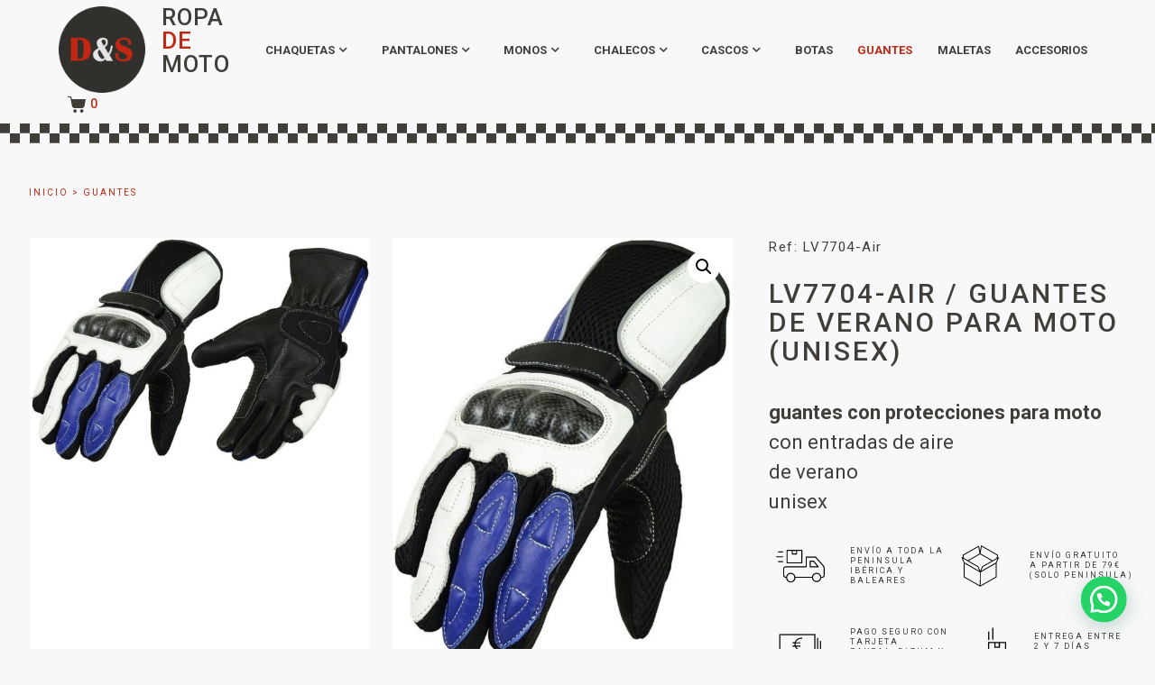

--- FILE ---
content_type: text/html; charset=UTF-8
request_url: https://dysmoto.com/producto/guantes-de-verano-para-moto-lv7704/
body_size: 50729
content:
<!DOCTYPE html><html lang="es"><head ><script>(function(w,d,s,l,i){w[l]=w[l]||[];w[l].push({'gtm.start':
new Date().getTime(),event:'gtm.js'});var f=d.getElementsByTagName(s)[0],
j=d.createElement(s),dl=l!='dataLayer'?'&l='+l:'';j.async=true;j.src=
'https://www.googletagmanager.com/gtm.js?id='+i+dl;f.parentNode.insertBefore(j,f);
})(window,document,'script','dataLayer','GTM-TFSB7CS');</script>
<!-- End Google Tag Manager -->

<script>
document.addEventListener( 'wpcf7mailsent', function( event ) {
  location = 'https://dysmoto.com/gracias/';
}, false );
</script>
	<meta charset="UTF-8" />
	<meta name="viewport" content="width=device-width, initial-scale=1" />
	<meta name='robots' content='index, follow, max-image-preview:large, max-snippet:-1, max-video-preview:-1' />

<!-- Google Tag Manager by PYS -->
    <script data-cfasync="false" data-pagespeed-no-defer>
	    window.dataLayerPYS = window.dataLayerPYS || [];
	</script>
<!-- End Google Tag Manager by PYS -->
	<!-- This site is optimized with the Yoast SEO plugin v26.7 - https://yoast.com/wordpress/plugins/seo/ -->
	<title>LV7704-Air / Guantes de verano para moto (Unisex) - D&amp;S Moto</title>
	<link rel="canonical" href="https://dysmoto.com/producto/guantes-de-verano-para-moto-lv7704/" />
	<meta property="og:locale" content="es_ES" />
	<meta property="og:type" content="article" />
	<meta property="og:title" content="LV7704-Air / Guantes de verano para moto (Unisex) - D&amp;S Moto" />
	<meta property="og:description" content="guantes con protecciones para moto con entradas de aire de verano unisex" />
	<meta property="og:url" content="https://dysmoto.com/producto/guantes-de-verano-para-moto-lv7704/" />
	<meta property="og:site_name" content="D&amp;S Moto" />
	<meta property="article:publisher" content="https://www.facebook.com/DySmoto/" />
	<meta property="article:modified_time" content="2026-01-15T23:47:39+00:00" />
	<meta property="og:image" content="https://dysmoto.com/wp-content/uploads/2020/03/lovo-31-101.jpeg" />
	<meta property="og:image:width" content="1201" />
	<meta property="og:image:height" content="800" />
	<meta property="og:image:type" content="image/jpeg" />
	<meta name="twitter:card" content="summary_large_image" />
	<script type="application/ld+json" class="yoast-schema-graph">{"@context":"https://schema.org","@graph":[{"@type":"WebPage","@id":"https://dysmoto.com/producto/guantes-de-verano-para-moto-lv7704/","url":"https://dysmoto.com/producto/guantes-de-verano-para-moto-lv7704/","name":"LV7704-Air / Guantes de verano para moto (Unisex) - D&amp;S Moto","isPartOf":{"@id":"https://dysmoto.com/#website"},"primaryImageOfPage":{"@id":"https://dysmoto.com/producto/guantes-de-verano-para-moto-lv7704/#primaryimage"},"image":{"@id":"https://dysmoto.com/producto/guantes-de-verano-para-moto-lv7704/#primaryimage"},"thumbnailUrl":"https://dysmoto.com/wp-content/uploads/2020/03/lovo-31-101.jpeg","datePublished":"2015-11-05T21:53:13+00:00","dateModified":"2026-01-15T23:47:39+00:00","breadcrumb":{"@id":"https://dysmoto.com/producto/guantes-de-verano-para-moto-lv7704/#breadcrumb"},"inLanguage":"es","potentialAction":[{"@type":"ReadAction","target":["https://dysmoto.com/producto/guantes-de-verano-para-moto-lv7704/"]}]},{"@type":"ImageObject","inLanguage":"es","@id":"https://dysmoto.com/producto/guantes-de-verano-para-moto-lv7704/#primaryimage","url":"https://dysmoto.com/wp-content/uploads/2020/03/lovo-31-101.jpeg","contentUrl":"https://dysmoto.com/wp-content/uploads/2020/03/lovo-31-101.jpeg","width":1201,"height":800},{"@type":"BreadcrumbList","@id":"https://dysmoto.com/producto/guantes-de-verano-para-moto-lv7704/#breadcrumb","itemListElement":[{"@type":"ListItem","position":1,"name":"Portada","item":"https://dysmoto.com/"},{"@type":"ListItem","position":2,"name":"Tienda","item":"https://dysmoto.com/tienda/"},{"@type":"ListItem","position":3,"name":"LV7704-Air / Guantes de verano para moto (Unisex)"}]},{"@type":"WebSite","@id":"https://dysmoto.com/#website","url":"https://dysmoto.com/","name":"D&amp;S Moto","description":"Ropa de Moto","publisher":{"@id":"https://dysmoto.com/#organization"},"potentialAction":[{"@type":"SearchAction","target":{"@type":"EntryPoint","urlTemplate":"https://dysmoto.com/?s={search_term_string}"},"query-input":{"@type":"PropertyValueSpecification","valueRequired":true,"valueName":"search_term_string"}}],"inLanguage":"es"},{"@type":"Organization","@id":"https://dysmoto.com/#organization","name":"D&S Ropa de Moto","url":"https://dysmoto.com/","logo":{"@type":"ImageObject","inLanguage":"es","@id":"https://dysmoto.com/#/schema/logo/image/","url":"https://dysmoto.com/wp-content/uploads/2020/03/logo_circulo_new.png","contentUrl":"https://dysmoto.com/wp-content/uploads/2020/03/logo_circulo_new.png","width":120,"height":120,"caption":"D&S Ropa de Moto"},"image":{"@id":"https://dysmoto.com/#/schema/logo/image/"},"sameAs":["https://www.facebook.com/DySmoto/","https://www.instagram.com/dysropademoto?r=nametag"]}]}</script>
	<!-- / Yoast SEO plugin. -->


<link rel="alternate" type="application/rss+xml" title="D&amp;S Moto &raquo; Feed" href="https://dysmoto.com/feed/" />
<link rel="alternate" type="application/rss+xml" title="D&amp;S Moto &raquo; Feed de los comentarios" href="https://dysmoto.com/comments/feed/" />
<link rel="alternate" type="application/rss+xml" title="D&amp;S Moto &raquo; Comentario LV7704-Air / Guantes de verano para moto (Unisex) del feed" href="https://dysmoto.com/producto/guantes-de-verano-para-moto-lv7704/feed/" />
<link rel="alternate" title="oEmbed (JSON)" type="application/json+oembed" href="https://dysmoto.com/wp-json/oembed/1.0/embed?url=https%3A%2F%2Fdysmoto.com%2Fproducto%2Fguantes-de-verano-para-moto-lv7704%2F" />
<link rel="alternate" title="oEmbed (XML)" type="text/xml+oembed" href="https://dysmoto.com/wp-json/oembed/1.0/embed?url=https%3A%2F%2Fdysmoto.com%2Fproducto%2Fguantes-de-verano-para-moto-lv7704%2F&#038;format=xml" />
<style id='wp-img-auto-sizes-contain-inline-css' type='text/css'>
img:is([sizes=auto i],[sizes^="auto," i]){contain-intrinsic-size:3000px 1500px}
/*# sourceURL=wp-img-auto-sizes-contain-inline-css */
</style>
<link rel='stylesheet' id='argpd-cookies-eu-banner-css' href='https://dysmoto.com/wp-content/plugins/adapta-rgpd/assets/css/cookies-banner-classic.css?ver=1.3.9' type='text/css' media='all' />
<link rel='stylesheet' id='dashicons-css' href='https://dysmoto.com/wp-includes/css/dashicons.min.css?ver=6.9' type='text/css' media='all' />
<link rel='stylesheet' id='thickbox-css' href='https://dysmoto.com/wp-includes/js/thickbox/thickbox.css?ver=6.9' type='text/css' media='all' />
<link rel='stylesheet' id='swiper-css' href='https://dysmoto.com/wp-content/plugins/elementor/assets/lib/swiper/v8/css/swiper.min.css?ver=8.4.5' type='text/css' media='all' />
<link rel='stylesheet' id='e-swiper-css' href='https://dysmoto.com/wp-content/plugins/elementor/assets/css/conditionals/e-swiper.min.css?ver=3.34.1' type='text/css' media='all' />
<link rel='stylesheet' id='elementor-icons-shared-0-css' href='https://dysmoto.com/wp-content/plugins/elementor/assets/lib/font-awesome/css/fontawesome.min.css?ver=5.15.3' type='text/css' media='all' />
<link rel='stylesheet' id='elementor-icons-fa-solid-css' href='https://dysmoto.com/wp-content/plugins/elementor/assets/lib/font-awesome/css/solid.min.css?ver=5.15.3' type='text/css' media='all' />
<style id='wp-emoji-styles-inline-css' type='text/css'>

	img.wp-smiley, img.emoji {
		display: inline !important;
		border: none !important;
		box-shadow: none !important;
		height: 1em !important;
		width: 1em !important;
		margin: 0 0.07em !important;
		vertical-align: -0.1em !important;
		background: none !important;
		padding: 0 !important;
	}
/*# sourceURL=wp-emoji-styles-inline-css */
</style>
<link rel='stylesheet' id='wp-block-library-css' href='https://dysmoto.com/wp-includes/css/dist/block-library/style.min.css?ver=6.9' type='text/css' media='all' />
<style id='wp-block-library-theme-inline-css' type='text/css'>
.wp-block-audio :where(figcaption){color:#555;font-size:13px;text-align:center}.is-dark-theme .wp-block-audio :where(figcaption){color:#ffffffa6}.wp-block-audio{margin:0 0 1em}.wp-block-code{border:1px solid #ccc;border-radius:4px;font-family:Menlo,Consolas,monaco,monospace;padding:.8em 1em}.wp-block-embed :where(figcaption){color:#555;font-size:13px;text-align:center}.is-dark-theme .wp-block-embed :where(figcaption){color:#ffffffa6}.wp-block-embed{margin:0 0 1em}.blocks-gallery-caption{color:#555;font-size:13px;text-align:center}.is-dark-theme .blocks-gallery-caption{color:#ffffffa6}:root :where(.wp-block-image figcaption){color:#555;font-size:13px;text-align:center}.is-dark-theme :root :where(.wp-block-image figcaption){color:#ffffffa6}.wp-block-image{margin:0 0 1em}.wp-block-pullquote{border-bottom:4px solid;border-top:4px solid;color:currentColor;margin-bottom:1.75em}.wp-block-pullquote :where(cite),.wp-block-pullquote :where(footer),.wp-block-pullquote__citation{color:currentColor;font-size:.8125em;font-style:normal;text-transform:uppercase}.wp-block-quote{border-left:.25em solid;margin:0 0 1.75em;padding-left:1em}.wp-block-quote cite,.wp-block-quote footer{color:currentColor;font-size:.8125em;font-style:normal;position:relative}.wp-block-quote:where(.has-text-align-right){border-left:none;border-right:.25em solid;padding-left:0;padding-right:1em}.wp-block-quote:where(.has-text-align-center){border:none;padding-left:0}.wp-block-quote.is-large,.wp-block-quote.is-style-large,.wp-block-quote:where(.is-style-plain){border:none}.wp-block-search .wp-block-search__label{font-weight:700}.wp-block-search__button{border:1px solid #ccc;padding:.375em .625em}:where(.wp-block-group.has-background){padding:1.25em 2.375em}.wp-block-separator.has-css-opacity{opacity:.4}.wp-block-separator{border:none;border-bottom:2px solid;margin-left:auto;margin-right:auto}.wp-block-separator.has-alpha-channel-opacity{opacity:1}.wp-block-separator:not(.is-style-wide):not(.is-style-dots){width:100px}.wp-block-separator.has-background:not(.is-style-dots){border-bottom:none;height:1px}.wp-block-separator.has-background:not(.is-style-wide):not(.is-style-dots){height:2px}.wp-block-table{margin:0 0 1em}.wp-block-table td,.wp-block-table th{word-break:normal}.wp-block-table :where(figcaption){color:#555;font-size:13px;text-align:center}.is-dark-theme .wp-block-table :where(figcaption){color:#ffffffa6}.wp-block-video :where(figcaption){color:#555;font-size:13px;text-align:center}.is-dark-theme .wp-block-video :where(figcaption){color:#ffffffa6}.wp-block-video{margin:0 0 1em}:root :where(.wp-block-template-part.has-background){margin-bottom:0;margin-top:0;padding:1.25em 2.375em}
/*# sourceURL=/wp-includes/css/dist/block-library/theme.min.css */
</style>
<style id='classic-theme-styles-inline-css' type='text/css'>
/*! This file is auto-generated */
.wp-block-button__link{color:#fff;background-color:#32373c;border-radius:9999px;box-shadow:none;text-decoration:none;padding:calc(.667em + 2px) calc(1.333em + 2px);font-size:1.125em}.wp-block-file__button{background:#32373c;color:#fff;text-decoration:none}
/*# sourceURL=/wp-includes/css/classic-themes.min.css */
</style>
<style id='joinchat-button-style-inline-css' type='text/css'>
.wp-block-joinchat-button{border:none!important;text-align:center}.wp-block-joinchat-button figure{display:table;margin:0 auto;padding:0}.wp-block-joinchat-button figcaption{font:normal normal 400 .6em/2em var(--wp--preset--font-family--system-font,sans-serif);margin:0;padding:0}.wp-block-joinchat-button .joinchat-button__qr{background-color:#fff;border:6px solid #25d366;border-radius:30px;box-sizing:content-box;display:block;height:200px;margin:auto;overflow:hidden;padding:10px;width:200px}.wp-block-joinchat-button .joinchat-button__qr canvas,.wp-block-joinchat-button .joinchat-button__qr img{display:block;margin:auto}.wp-block-joinchat-button .joinchat-button__link{align-items:center;background-color:#25d366;border:6px solid #25d366;border-radius:30px;display:inline-flex;flex-flow:row nowrap;justify-content:center;line-height:1.25em;margin:0 auto;text-decoration:none}.wp-block-joinchat-button .joinchat-button__link:before{background:transparent var(--joinchat-ico) no-repeat center;background-size:100%;content:"";display:block;height:1.5em;margin:-.75em .75em -.75em 0;width:1.5em}.wp-block-joinchat-button figure+.joinchat-button__link{margin-top:10px}@media (orientation:landscape)and (min-height:481px),(orientation:portrait)and (min-width:481px){.wp-block-joinchat-button.joinchat-button--qr-only figure+.joinchat-button__link{display:none}}@media (max-width:480px),(orientation:landscape)and (max-height:480px){.wp-block-joinchat-button figure{display:none}}

/*# sourceURL=https://dysmoto.com/wp-content/plugins/creame-whatsapp-me/gutenberg/build/style-index.css */
</style>
<link rel='stylesheet' id='jet-engine-frontend-css' href='https://dysmoto.com/wp-content/plugins/jet-engine/assets/css/frontend.css?ver=3.8.2.1' type='text/css' media='all' />
<style id='global-styles-inline-css' type='text/css'>
:root{--wp--preset--aspect-ratio--square: 1;--wp--preset--aspect-ratio--4-3: 4/3;--wp--preset--aspect-ratio--3-4: 3/4;--wp--preset--aspect-ratio--3-2: 3/2;--wp--preset--aspect-ratio--2-3: 2/3;--wp--preset--aspect-ratio--16-9: 16/9;--wp--preset--aspect-ratio--9-16: 9/16;--wp--preset--color--black: #000000;--wp--preset--color--cyan-bluish-gray: #abb8c3;--wp--preset--color--white: #ffffff;--wp--preset--color--pale-pink: #f78da7;--wp--preset--color--vivid-red: #cf2e2e;--wp--preset--color--luminous-vivid-orange: #ff6900;--wp--preset--color--luminous-vivid-amber: #fcb900;--wp--preset--color--light-green-cyan: #7bdcb5;--wp--preset--color--vivid-green-cyan: #00d084;--wp--preset--color--pale-cyan-blue: #8ed1fc;--wp--preset--color--vivid-cyan-blue: #0693e3;--wp--preset--color--vivid-purple: #9b51e0;--wp--preset--gradient--vivid-cyan-blue-to-vivid-purple: linear-gradient(135deg,rgb(6,147,227) 0%,rgb(155,81,224) 100%);--wp--preset--gradient--light-green-cyan-to-vivid-green-cyan: linear-gradient(135deg,rgb(122,220,180) 0%,rgb(0,208,130) 100%);--wp--preset--gradient--luminous-vivid-amber-to-luminous-vivid-orange: linear-gradient(135deg,rgb(252,185,0) 0%,rgb(255,105,0) 100%);--wp--preset--gradient--luminous-vivid-orange-to-vivid-red: linear-gradient(135deg,rgb(255,105,0) 0%,rgb(207,46,46) 100%);--wp--preset--gradient--very-light-gray-to-cyan-bluish-gray: linear-gradient(135deg,rgb(238,238,238) 0%,rgb(169,184,195) 100%);--wp--preset--gradient--cool-to-warm-spectrum: linear-gradient(135deg,rgb(74,234,220) 0%,rgb(151,120,209) 20%,rgb(207,42,186) 40%,rgb(238,44,130) 60%,rgb(251,105,98) 80%,rgb(254,248,76) 100%);--wp--preset--gradient--blush-light-purple: linear-gradient(135deg,rgb(255,206,236) 0%,rgb(152,150,240) 100%);--wp--preset--gradient--blush-bordeaux: linear-gradient(135deg,rgb(254,205,165) 0%,rgb(254,45,45) 50%,rgb(107,0,62) 100%);--wp--preset--gradient--luminous-dusk: linear-gradient(135deg,rgb(255,203,112) 0%,rgb(199,81,192) 50%,rgb(65,88,208) 100%);--wp--preset--gradient--pale-ocean: linear-gradient(135deg,rgb(255,245,203) 0%,rgb(182,227,212) 50%,rgb(51,167,181) 100%);--wp--preset--gradient--electric-grass: linear-gradient(135deg,rgb(202,248,128) 0%,rgb(113,206,126) 100%);--wp--preset--gradient--midnight: linear-gradient(135deg,rgb(2,3,129) 0%,rgb(40,116,252) 100%);--wp--preset--font-size--small: 13px;--wp--preset--font-size--medium: 20px;--wp--preset--font-size--large: 36px;--wp--preset--font-size--x-large: 42px;--wp--preset--spacing--20: 0.44rem;--wp--preset--spacing--30: 0.67rem;--wp--preset--spacing--40: 1rem;--wp--preset--spacing--50: 1.5rem;--wp--preset--spacing--60: 2.25rem;--wp--preset--spacing--70: 3.38rem;--wp--preset--spacing--80: 5.06rem;--wp--preset--shadow--natural: 6px 6px 9px rgba(0, 0, 0, 0.2);--wp--preset--shadow--deep: 12px 12px 50px rgba(0, 0, 0, 0.4);--wp--preset--shadow--sharp: 6px 6px 0px rgba(0, 0, 0, 0.2);--wp--preset--shadow--outlined: 6px 6px 0px -3px rgb(255, 255, 255), 6px 6px rgb(0, 0, 0);--wp--preset--shadow--crisp: 6px 6px 0px rgb(0, 0, 0);}:where(.is-layout-flex){gap: 0.5em;}:where(.is-layout-grid){gap: 0.5em;}body .is-layout-flex{display: flex;}.is-layout-flex{flex-wrap: wrap;align-items: center;}.is-layout-flex > :is(*, div){margin: 0;}body .is-layout-grid{display: grid;}.is-layout-grid > :is(*, div){margin: 0;}:where(.wp-block-columns.is-layout-flex){gap: 2em;}:where(.wp-block-columns.is-layout-grid){gap: 2em;}:where(.wp-block-post-template.is-layout-flex){gap: 1.25em;}:where(.wp-block-post-template.is-layout-grid){gap: 1.25em;}.has-black-color{color: var(--wp--preset--color--black) !important;}.has-cyan-bluish-gray-color{color: var(--wp--preset--color--cyan-bluish-gray) !important;}.has-white-color{color: var(--wp--preset--color--white) !important;}.has-pale-pink-color{color: var(--wp--preset--color--pale-pink) !important;}.has-vivid-red-color{color: var(--wp--preset--color--vivid-red) !important;}.has-luminous-vivid-orange-color{color: var(--wp--preset--color--luminous-vivid-orange) !important;}.has-luminous-vivid-amber-color{color: var(--wp--preset--color--luminous-vivid-amber) !important;}.has-light-green-cyan-color{color: var(--wp--preset--color--light-green-cyan) !important;}.has-vivid-green-cyan-color{color: var(--wp--preset--color--vivid-green-cyan) !important;}.has-pale-cyan-blue-color{color: var(--wp--preset--color--pale-cyan-blue) !important;}.has-vivid-cyan-blue-color{color: var(--wp--preset--color--vivid-cyan-blue) !important;}.has-vivid-purple-color{color: var(--wp--preset--color--vivid-purple) !important;}.has-black-background-color{background-color: var(--wp--preset--color--black) !important;}.has-cyan-bluish-gray-background-color{background-color: var(--wp--preset--color--cyan-bluish-gray) !important;}.has-white-background-color{background-color: var(--wp--preset--color--white) !important;}.has-pale-pink-background-color{background-color: var(--wp--preset--color--pale-pink) !important;}.has-vivid-red-background-color{background-color: var(--wp--preset--color--vivid-red) !important;}.has-luminous-vivid-orange-background-color{background-color: var(--wp--preset--color--luminous-vivid-orange) !important;}.has-luminous-vivid-amber-background-color{background-color: var(--wp--preset--color--luminous-vivid-amber) !important;}.has-light-green-cyan-background-color{background-color: var(--wp--preset--color--light-green-cyan) !important;}.has-vivid-green-cyan-background-color{background-color: var(--wp--preset--color--vivid-green-cyan) !important;}.has-pale-cyan-blue-background-color{background-color: var(--wp--preset--color--pale-cyan-blue) !important;}.has-vivid-cyan-blue-background-color{background-color: var(--wp--preset--color--vivid-cyan-blue) !important;}.has-vivid-purple-background-color{background-color: var(--wp--preset--color--vivid-purple) !important;}.has-black-border-color{border-color: var(--wp--preset--color--black) !important;}.has-cyan-bluish-gray-border-color{border-color: var(--wp--preset--color--cyan-bluish-gray) !important;}.has-white-border-color{border-color: var(--wp--preset--color--white) !important;}.has-pale-pink-border-color{border-color: var(--wp--preset--color--pale-pink) !important;}.has-vivid-red-border-color{border-color: var(--wp--preset--color--vivid-red) !important;}.has-luminous-vivid-orange-border-color{border-color: var(--wp--preset--color--luminous-vivid-orange) !important;}.has-luminous-vivid-amber-border-color{border-color: var(--wp--preset--color--luminous-vivid-amber) !important;}.has-light-green-cyan-border-color{border-color: var(--wp--preset--color--light-green-cyan) !important;}.has-vivid-green-cyan-border-color{border-color: var(--wp--preset--color--vivid-green-cyan) !important;}.has-pale-cyan-blue-border-color{border-color: var(--wp--preset--color--pale-cyan-blue) !important;}.has-vivid-cyan-blue-border-color{border-color: var(--wp--preset--color--vivid-cyan-blue) !important;}.has-vivid-purple-border-color{border-color: var(--wp--preset--color--vivid-purple) !important;}.has-vivid-cyan-blue-to-vivid-purple-gradient-background{background: var(--wp--preset--gradient--vivid-cyan-blue-to-vivid-purple) !important;}.has-light-green-cyan-to-vivid-green-cyan-gradient-background{background: var(--wp--preset--gradient--light-green-cyan-to-vivid-green-cyan) !important;}.has-luminous-vivid-amber-to-luminous-vivid-orange-gradient-background{background: var(--wp--preset--gradient--luminous-vivid-amber-to-luminous-vivid-orange) !important;}.has-luminous-vivid-orange-to-vivid-red-gradient-background{background: var(--wp--preset--gradient--luminous-vivid-orange-to-vivid-red) !important;}.has-very-light-gray-to-cyan-bluish-gray-gradient-background{background: var(--wp--preset--gradient--very-light-gray-to-cyan-bluish-gray) !important;}.has-cool-to-warm-spectrum-gradient-background{background: var(--wp--preset--gradient--cool-to-warm-spectrum) !important;}.has-blush-light-purple-gradient-background{background: var(--wp--preset--gradient--blush-light-purple) !important;}.has-blush-bordeaux-gradient-background{background: var(--wp--preset--gradient--blush-bordeaux) !important;}.has-luminous-dusk-gradient-background{background: var(--wp--preset--gradient--luminous-dusk) !important;}.has-pale-ocean-gradient-background{background: var(--wp--preset--gradient--pale-ocean) !important;}.has-electric-grass-gradient-background{background: var(--wp--preset--gradient--electric-grass) !important;}.has-midnight-gradient-background{background: var(--wp--preset--gradient--midnight) !important;}.has-small-font-size{font-size: var(--wp--preset--font-size--small) !important;}.has-medium-font-size{font-size: var(--wp--preset--font-size--medium) !important;}.has-large-font-size{font-size: var(--wp--preset--font-size--large) !important;}.has-x-large-font-size{font-size: var(--wp--preset--font-size--x-large) !important;}
:where(.wp-block-post-template.is-layout-flex){gap: 1.25em;}:where(.wp-block-post-template.is-layout-grid){gap: 1.25em;}
:where(.wp-block-term-template.is-layout-flex){gap: 1.25em;}:where(.wp-block-term-template.is-layout-grid){gap: 1.25em;}
:where(.wp-block-columns.is-layout-flex){gap: 2em;}:where(.wp-block-columns.is-layout-grid){gap: 2em;}
:root :where(.wp-block-pullquote){font-size: 1.5em;line-height: 1.6;}
/*# sourceURL=global-styles-inline-css */
</style>
<link rel='stylesheet' id='photoswipe-css' href='https://dysmoto.com/wp-content/plugins/woocommerce/assets/css/photoswipe/photoswipe.min.css?ver=10.4.3' type='text/css' media='all' />
<link rel='stylesheet' id='photoswipe-default-skin-css' href='https://dysmoto.com/wp-content/plugins/woocommerce/assets/css/photoswipe/default-skin/default-skin.min.css?ver=10.4.3' type='text/css' media='all' />
<link rel='stylesheet' id='woocommerce-layout-css' href='https://dysmoto.com/wp-content/plugins/woocommerce/assets/css/woocommerce-layout.css?ver=10.4.3' type='text/css' media='all' />
<link rel='stylesheet' id='woocommerce-smallscreen-css' href='https://dysmoto.com/wp-content/plugins/woocommerce/assets/css/woocommerce-smallscreen.css?ver=10.4.3' type='text/css' media='only screen and (max-width: 768px)' />
<link rel='stylesheet' id='woocommerce-general-css' href='https://dysmoto.com/wp-content/plugins/woocommerce/assets/css/woocommerce.css?ver=10.4.3' type='text/css' media='all' />
<style id='woocommerce-inline-inline-css' type='text/css'>
.woocommerce form .form-row .required { visibility: visible; }
/*# sourceURL=woocommerce-inline-inline-css */
</style>
<link rel='stylesheet' id='vpd-public-css' href='https://dysmoto.com/wp-content/plugins/variation-price-display/public/css/public.min.css?ver=1.4.0' type='text/css' media='all' />
<link rel='stylesheet' id='jupiterx-popups-animation-css' href='https://dysmoto.com/wp-content/plugins/jupiterx-core/includes/extensions/raven/assets/lib/animate/animate.min.css?ver=4.14.1' type='text/css' media='all' />
<link rel='stylesheet' id='jupiterx-css' href='https://dysmoto.com/wp-content/uploads/jupiterx/compiler/jupiterx/style.css?ver=c23c0c6' type='text/css' media='all' />
<link rel='stylesheet' id='jet-popup-frontend-css' href='https://dysmoto.com/wp-content/plugins/jet-popup/assets/css/jet-popup-frontend.css?ver=2.0.20.3' type='text/css' media='all' />
<link rel='stylesheet' id='jet-woo-builder-css' href='https://dysmoto.com/wp-content/plugins/jet-woo-builder/assets/css/frontend.css?ver=2.2.3' type='text/css' media='all' />
<style id='jet-woo-builder-inline-css' type='text/css'>
@font-face {
				font-family: "WooCommerce";
				font-weight: normal;
				font-style: normal;
				src: url("https://dysmoto.com/wp-content/plugins/woocommerce/assets/fonts/WooCommerce.eot");
				src: url("https://dysmoto.com/wp-content/plugins/woocommerce/assets/fonts/WooCommerce.eot?#iefix") format("embedded-opentype"),
					 url("https://dysmoto.com/wp-content/plugins/woocommerce/assets/fonts/WooCommerce.woff") format("woff"),
					 url("https://dysmoto.com/wp-content/plugins/woocommerce/assets/fonts/WooCommerce.ttf") format("truetype"),
					 url("https://dysmoto.com/wp-content/plugins/woocommerce/assets/fonts/WooCommerce.svg#WooCommerce") format("svg");
			}
/*# sourceURL=jet-woo-builder-inline-css */
</style>
<link rel='stylesheet' id='jet-woo-builder-frontend-font-css' href='https://dysmoto.com/wp-content/plugins/jet-woo-builder/assets/css/lib/jetwoobuilder-frontend-font/css/jetwoobuilder-frontend-font.css?ver=2.2.3' type='text/css' media='all' />
<link rel='stylesheet' id='jet-woo-builder-jupiterx-css' href='https://dysmoto.com/wp-content/plugins/jet-woo-builder/includes/compatibility/packages/themes/jupiterx/assets/css/style.css?ver=2.2.3' type='text/css' media='all' />
<link rel='stylesheet' id='elementor-frontend-css' href='https://dysmoto.com/wp-content/plugins/elementor/assets/css/frontend.min.css?ver=3.34.1' type='text/css' media='all' />
<link rel='stylesheet' id='elementor-post-1591-css' href='https://dysmoto.com/wp-content/uploads/elementor/css/post-1591.css?ver=1768592855' type='text/css' media='all' />
<link rel='stylesheet' id='jupiterx-elements-dynamic-styles-css' href='https://dysmoto.com/wp-content/uploads/jupiterx/compiler/jupiterx-elements-dynamic-styles/style.css?ver=0b88d81' type='text/css' media='all' />
<link rel='stylesheet' id='rtwpvs-css' href='https://dysmoto.com/wp-content/plugins/woo-product-variation-swatches/assets/css/rtwpvs.min.css?ver=1768626205' type='text/css' media='all' />
<style id='rtwpvs-inline-css' type='text/css'>
        
            .rtwpvs-term:not(.rtwpvs-radio-term) {
                width: 30px;
                height: 30px;
            }

            .rtwpvs-squared .rtwpvs-button-term {
                min-width: 30px;
            }

            .rtwpvs-button-term span {
                font-size: 16px;
            }

            
            
                        .rtwpvs.rtwpvs-attribute-behavior-blur .rtwpvs-term:not(.rtwpvs-radio-term).disabled::before,
            .rtwpvs.rtwpvs-attribute-behavior-blur .rtwpvs-term:not(.rtwpvs-radio-term).disabled::after,
            .rtwpvs.rtwpvs-attribute-behavior-blur .rtwpvs-term:not(.rtwpvs-radio-term).disabled:hover::before,
            .rtwpvs.rtwpvs-attribute-behavior-blur .rtwpvs-term:not(.rtwpvs-radio-term).disabled:hover::after {
                background: #ff0000 !important;
            }

                                    .rtwpvs.rtwpvs-attribute-behavior-blur .rtwpvs-term:not(.rtwpvs-radio-term).disabled img,
            .rtwpvs.rtwpvs-attribute-behavior-blur .rtwpvs-term:not(.rtwpvs-radio-term).disabled span,
            .rtwpvs.rtwpvs-attribute-behavior-blur .rtwpvs-term:not(.rtwpvs-radio-term).disabled:hover img,
            .rtwpvs.rtwpvs-attribute-behavior-blur .rtwpvs-term:not(.rtwpvs-radio-term).disabled:hover span {
                opacity: 0.3;
            }

                    
		
/*# sourceURL=rtwpvs-inline-css */
</style>
<link rel='stylesheet' id='rtwpvs-tooltip-css' href='https://dysmoto.com/wp-content/plugins/woo-product-variation-swatches/assets/css/rtwpvs-tooltip.min.css?ver=1768626205' type='text/css' media='all' />
<link rel='stylesheet' id='elementor-icons-css' href='https://dysmoto.com/wp-content/plugins/elementor/assets/lib/eicons/css/elementor-icons.min.css?ver=5.45.0' type='text/css' media='all' />
<link rel='stylesheet' id='font-awesome-css' href='https://dysmoto.com/wp-content/plugins/elementor/assets/lib/font-awesome/css/font-awesome.min.css?ver=4.7.0' type='text/css' media='all' />
<link rel='stylesheet' id='jupiterx-core-raven-frontend-css' href='https://dysmoto.com/wp-content/plugins/jupiterx-core/includes/extensions/raven/assets/css/frontend.min.css?ver=6.9' type='text/css' media='all' />
<link rel='stylesheet' id='elementor-post-32349-css' href='https://dysmoto.com/wp-content/uploads/elementor/css/post-32349.css?ver=1768592820' type='text/css' media='all' />
<link rel='stylesheet' id='jet-tabs-frontend-css' href='https://dysmoto.com/wp-content/plugins/jet-tabs/assets/css/jet-tabs-frontend.css?ver=2.2.13' type='text/css' media='all' />
<link rel='stylesheet' id='flatpickr-css' href='https://dysmoto.com/wp-content/plugins/elementor/assets/lib/flatpickr/flatpickr.min.css?ver=4.6.13' type='text/css' media='all' />
<link rel='stylesheet' id='codes-24425-scss-output-css' href='//dysmoto.com/wp-content/custom_codes/24425-scss-output.css?ver=660' type='text/css' media='all' />
<link rel='stylesheet' id='elementor-gf-local-roboto-css' href='https://dysmoto.com/wp-content/uploads/elementor/google-fonts/css/roboto.css?ver=1757319575' type='text/css' media='all' />
<link rel='stylesheet' id='elementor-gf-local-robotoslab-css' href='https://dysmoto.com/wp-content/uploads/elementor/google-fonts/css/robotoslab.css?ver=1757319581' type='text/css' media='all' />
<script type="text/template" id="tmpl-variation-template">
	<div class="woocommerce-variation-description">{{{ data.variation.variation_description }}}</div>
	<div class="woocommerce-variation-price">{{{ data.variation.price_html }}}</div>
	<div class="woocommerce-variation-availability">{{{ data.variation.availability_html }}}</div>
</script>
<script type="text/template" id="tmpl-unavailable-variation-template">
	<p role="alert">Lo siento, este producto no está disponible. Por favor, elige otra combinación.</p>
</script>
<script type="text/javascript" src="https://dysmoto.com/wp-includes/js/jquery/jquery.min.js?ver=3.7.1" id="jquery-core-js"></script>
<script type="text/javascript" src="https://dysmoto.com/wp-includes/js/jquery/jquery-migrate.min.js?ver=3.4.1" id="jquery-migrate-js"></script>
<script type="text/javascript" src="https://dysmoto.com/wp-content/plugins/adapta-rgpd/assets/js/cookies-eu-banner.js?ver=1.3.9" id="argpd-cookies-eu-banner-js"></script>
<script type="text/javascript" src="https://dysmoto.com/wp-content/plugins/woocommerce/assets/js/jquery-blockui/jquery.blockUI.min.js?ver=2.7.0-wc.10.4.3" id="wc-jquery-blockui-js" defer="defer" data-wp-strategy="defer"></script>
<script type="text/javascript" id="wc-add-to-cart-js-extra">
/* <![CDATA[ */
var wc_add_to_cart_params = {"ajax_url":"/wp-admin/admin-ajax.php","wc_ajax_url":"/?wc-ajax=%%endpoint%%","i18n_view_cart":"Ver carrito","cart_url":"https://dysmoto.com/carrito/","is_cart":"","cart_redirect_after_add":"yes"};
//# sourceURL=wc-add-to-cart-js-extra
/* ]]> */
</script>
<script type="text/javascript" src="https://dysmoto.com/wp-content/plugins/woocommerce/assets/js/frontend/add-to-cart.min.js?ver=10.4.3" id="wc-add-to-cart-js" defer="defer" data-wp-strategy="defer"></script>
<script type="text/javascript" src="https://dysmoto.com/wp-content/plugins/woocommerce/assets/js/zoom/jquery.zoom.min.js?ver=1.7.21-wc.10.4.3" id="wc-zoom-js" defer="defer" data-wp-strategy="defer"></script>
<script type="text/javascript" src="https://dysmoto.com/wp-content/plugins/woocommerce/assets/js/flexslider/jquery.flexslider.min.js?ver=2.7.2-wc.10.4.3" id="wc-flexslider-js" defer="defer" data-wp-strategy="defer"></script>
<script type="text/javascript" src="https://dysmoto.com/wp-content/plugins/woocommerce/assets/js/photoswipe/photoswipe.min.js?ver=4.1.1-wc.10.4.3" id="wc-photoswipe-js" defer="defer" data-wp-strategy="defer"></script>
<script type="text/javascript" src="https://dysmoto.com/wp-content/plugins/woocommerce/assets/js/photoswipe/photoswipe-ui-default.min.js?ver=4.1.1-wc.10.4.3" id="wc-photoswipe-ui-default-js" defer="defer" data-wp-strategy="defer"></script>
<script type="text/javascript" id="wc-single-product-js-extra">
/* <![CDATA[ */
var wc_single_product_params = {"i18n_required_rating_text":"Por favor elige una puntuaci\u00f3n","i18n_rating_options":["1 de 5 estrellas","2 de 5 estrellas","3 de 5 estrellas","4 de 5 estrellas","5 de 5 estrellas"],"i18n_product_gallery_trigger_text":"Ver galer\u00eda de im\u00e1genes a pantalla completa","review_rating_required":"yes","flexslider":{"rtl":false,"animation":"slide","smoothHeight":true,"directionNav":true,"controlNav":false,"slideshow":false,"animationSpeed":500,"animationLoop":false,"allowOneSlide":false,"prevText":"\u003Csvg fill=\"#333333\" version=\"1.1\" id=\"Layer_1\" xmlns=\"http://www.w3.org/2000/svg\" xmlns:xlink=\"http://www.w3.org/1999/xlink\" x=\"0px\" y=\"0px\" width=\"7.2px\" height=\"12px\" viewBox=\"0 0 7.2 12\" style=\"enable-background:new 0 0 7.2 12;\" xml:space=\"preserve\"\u003E\u003Cpath class=\"st0\" d=\"M2.4,6l4.5-4.3c0.4-0.4,0.4-1,0-1.4c-0.4-0.4-1-0.4-1.4,0l-5.2,5C0.1,5.5,0,5.7,0,6s0.1,0.5,0.3,0.7l5.2,5\tC5.7,11.9,6,12,6.2,12c0.3,0,0.5-0.1,0.7-0.3c0.4-0.4,0.4-1,0-1.4L2.4,6z\"/\u003E\u003C/svg\u003E","nextText":"\u003Csvg fill=\"#333333\" version=\"1.1\" id=\"Layer_1\" xmlns=\"http://www.w3.org/2000/svg\" xmlns:xlink=\"http://www.w3.org/1999/xlink\" x=\"0px\" y=\"0px\" width=\"7.2px\" height=\"12px\" viewBox=\"0 0 7.2 12\" style=\"enable-background:new 0 0 7.2 12;\" xml:space=\"preserve\"\u003E\u003Cpath class=\"st0\" d=\"M4.8,6l-4.5,4.3c-0.4,0.4-0.4,1,0,1.4c0.4,0.4,1,0.4,1.4,0l5.2-5C7.1,6.5,7.2,6.3,7.2,6S7.1,5.5,6.9,5.3l-5.2-5C1.5,0.1,1.2,0,1,0C0.7,0,0.5,0.1,0.3,0.3c-0.4,0.4-0.4,1,0,1.4L4.8,6z\"/\u003E\u003C/svg\u003E"},"zoom_enabled":"1","zoom_options":[],"photoswipe_enabled":"1","photoswipe_options":{"shareEl":false,"closeOnScroll":false,"history":false,"hideAnimationDuration":0,"showAnimationDuration":0},"flexslider_enabled":"1"};
//# sourceURL=wc-single-product-js-extra
/* ]]> */
</script>
<script type="text/javascript" src="https://dysmoto.com/wp-content/plugins/woocommerce/assets/js/frontend/single-product.min.js?ver=10.4.3" id="wc-single-product-js" defer="defer" data-wp-strategy="defer"></script>
<script type="text/javascript" src="https://dysmoto.com/wp-content/plugins/woocommerce/assets/js/js-cookie/js.cookie.min.js?ver=2.1.4-wc.10.4.3" id="wc-js-cookie-js" defer="defer" data-wp-strategy="defer"></script>
<script type="text/javascript" id="woocommerce-js-extra">
/* <![CDATA[ */
var woocommerce_params = {"ajax_url":"/wp-admin/admin-ajax.php","wc_ajax_url":"/?wc-ajax=%%endpoint%%","i18n_password_show":"Mostrar contrase\u00f1a","i18n_password_hide":"Ocultar contrase\u00f1a"};
//# sourceURL=woocommerce-js-extra
/* ]]> */
</script>
<script type="text/javascript" src="https://dysmoto.com/wp-content/plugins/woocommerce/assets/js/frontend/woocommerce.min.js?ver=10.4.3" id="woocommerce-js" defer="defer" data-wp-strategy="defer"></script>
<script type="text/javascript" src="https://dysmoto.com/wp-content/themes/jupiterx/lib/admin/assets/lib/webfont/webfont.min.js?ver=1.6.26" id="jupiterx-webfont-js"></script>
<script type="text/javascript" id="jupiterx-webfont-js-after">
/* <![CDATA[ */
WebFont.load({
				google: {
					families: ['Roboto:100,200,300,400,500,600,700,800,900,100italic,200italic,300italic,400italic,500italic,600italic,700italic,800italic,900italic']
				}
			});
//# sourceURL=jupiterx-webfont-js-after
/* ]]> */
</script>
<script type="text/javascript" src="https://dysmoto.com/wp-includes/js/underscore.min.js?ver=1.13.7" id="underscore-js"></script>
<script type="text/javascript" src="https://dysmoto.com/wp-content/themes/jupiterx/lib/assets/dist/js/utils.min.js?ver=4.14.1" id="jupiterx-utils-js"></script>
<script type="text/javascript" src="https://dysmoto.com/wp-content/plugins/pixelyoursite/dist/scripts/jquery.bind-first-0.2.3.min.js?ver=0.2.3" id="jquery-bind-first-js"></script>
<script type="text/javascript" src="https://dysmoto.com/wp-content/plugins/pixelyoursite/dist/scripts/js.cookie-2.1.3.min.js?ver=2.1.3" id="js-cookie-pys-js"></script>
<script type="text/javascript" src="https://dysmoto.com/wp-content/plugins/pixelyoursite/dist/scripts/tld.min.js?ver=2.3.1" id="js-tld-js"></script>
<script type="text/javascript" id="pys-js-extra">
/* <![CDATA[ */
var pysOptions = {"staticEvents":{"facebook":{"woo_view_content":[{"delay":0,"type":"static","name":"ViewContent","pixelIds":["533561800646282"],"eventID":"330e4f24-c62c-49c8-b5bb-c6637729b817","params":{"content_ids":["57794"],"content_type":"product_group","content_name":"LV7704-Air / Guantes de verano para moto (Unisex)","category_name":"Guantes","value":"0","currency":"EUR","contents":[{"id":"57794","quantity":1}],"product_price":"0","page_title":"LV7704-Air / Guantes de verano para moto (Unisex)","post_type":"product","post_id":57794,"plugin":"PixelYourSite","user_role":"guest","event_url":"dysmoto.com/producto/guantes-de-verano-para-moto-lv7704/"},"e_id":"woo_view_content","ids":[],"hasTimeWindow":false,"timeWindow":0,"woo_order":"","edd_order":""}],"init_event":[{"delay":0,"type":"static","ajaxFire":false,"name":"PageView","pixelIds":["533561800646282"],"eventID":"cd9ddfed-bd37-4a9d-b68b-b65b86961363","params":{"page_title":"LV7704-Air / Guantes de verano para moto (Unisex)","post_type":"product","post_id":57794,"plugin":"PixelYourSite","user_role":"guest","event_url":"dysmoto.com/producto/guantes-de-verano-para-moto-lv7704/"},"e_id":"init_event","ids":[],"hasTimeWindow":false,"timeWindow":0,"woo_order":"","edd_order":""}]},"ga":{"woo_view_content":[{"delay":0,"type":"static","name":"view_item","trackingIds":["G-78PGLVY71L"],"eventID":"330e4f24-c62c-49c8-b5bb-c6637729b817","params":{"event_category":"ecommerce","currency":"EUR","items":[{"item_id":"57794","item_name":"LV7704-Air / Guantes de verano para moto (Unisex)","quantity":1,"price":"0","item_category":"Guantes"}],"value":"0","page_title":"LV7704-Air / Guantes de verano para moto (Unisex)","post_type":"product","post_id":57794,"plugin":"PixelYourSite","user_role":"guest","event_url":"dysmoto.com/producto/guantes-de-verano-para-moto-lv7704/"},"e_id":"woo_view_content","ids":[],"hasTimeWindow":false,"timeWindow":0,"pixelIds":[],"woo_order":"","edd_order":""}]}},"dynamicEvents":{"woo_add_to_cart_on_button_click":{"facebook":{"delay":0,"type":"dyn","name":"AddToCart","pixelIds":["533561800646282"],"eventID":"d5b4fe17-0877-476c-bb66-c83c7571abef","params":{"page_title":"LV7704-Air / Guantes de verano para moto (Unisex)","post_type":"product","post_id":57794,"plugin":"PixelYourSite","user_role":"guest","event_url":"dysmoto.com/producto/guantes-de-verano-para-moto-lv7704/"},"e_id":"woo_add_to_cart_on_button_click","ids":[],"hasTimeWindow":false,"timeWindow":0,"woo_order":"","edd_order":""},"ga":{"delay":0,"type":"dyn","name":"add_to_cart","trackingIds":["G-78PGLVY71L"],"eventID":"d5b4fe17-0877-476c-bb66-c83c7571abef","params":{"page_title":"LV7704-Air / Guantes de verano para moto (Unisex)","post_type":"product","post_id":57794,"plugin":"PixelYourSite","user_role":"guest","event_url":"dysmoto.com/producto/guantes-de-verano-para-moto-lv7704/"},"e_id":"woo_add_to_cart_on_button_click","ids":[],"hasTimeWindow":false,"timeWindow":0,"pixelIds":[],"woo_order":"","edd_order":""}}},"triggerEvents":[],"triggerEventTypes":[],"facebook":{"pixelIds":["533561800646282"],"advancedMatching":[],"advancedMatchingEnabled":false,"removeMetadata":false,"wooVariableAsSimple":false,"serverApiEnabled":false,"wooCRSendFromServer":false,"send_external_id":null,"enabled_medical":false,"do_not_track_medical_param":["event_url","post_title","page_title","landing_page","content_name","categories","category_name","tags"],"meta_ldu":false},"ga":{"trackingIds":["G-78PGLVY71L"],"commentEventEnabled":true,"downloadEnabled":true,"formEventEnabled":true,"crossDomainEnabled":false,"crossDomainAcceptIncoming":false,"crossDomainDomains":[],"isDebugEnabled":[],"serverContainerUrls":{"G-78PGLVY71L":{"enable_server_container":"","server_container_url":"","transport_url":""}},"additionalConfig":{"G-78PGLVY71L":{"first_party_collection":true}},"disableAdvertisingFeatures":false,"disableAdvertisingPersonalization":false,"wooVariableAsSimple":true,"custom_page_view_event":false},"debug":"","siteUrl":"https://dysmoto.com","ajaxUrl":"https://dysmoto.com/wp-admin/admin-ajax.php","ajax_event":"96e68402b3","enable_remove_download_url_param":"1","cookie_duration":"7","last_visit_duration":"60","enable_success_send_form":"","ajaxForServerEvent":"1","ajaxForServerStaticEvent":"1","useSendBeacon":"1","send_external_id":"1","external_id_expire":"180","track_cookie_for_subdomains":"1","google_consent_mode":"1","gdpr":{"ajax_enabled":false,"all_disabled_by_api":false,"facebook_disabled_by_api":false,"analytics_disabled_by_api":false,"google_ads_disabled_by_api":false,"pinterest_disabled_by_api":false,"bing_disabled_by_api":false,"reddit_disabled_by_api":false,"externalID_disabled_by_api":false,"facebook_prior_consent_enabled":true,"analytics_prior_consent_enabled":true,"google_ads_prior_consent_enabled":null,"pinterest_prior_consent_enabled":true,"bing_prior_consent_enabled":true,"cookiebot_integration_enabled":false,"cookiebot_facebook_consent_category":"marketing","cookiebot_analytics_consent_category":"statistics","cookiebot_tiktok_consent_category":"marketing","cookiebot_google_ads_consent_category":"marketing","cookiebot_pinterest_consent_category":"marketing","cookiebot_bing_consent_category":"marketing","consent_magic_integration_enabled":false,"real_cookie_banner_integration_enabled":false,"cookie_notice_integration_enabled":false,"cookie_law_info_integration_enabled":false,"analytics_storage":{"enabled":true,"value":"granted","filter":false},"ad_storage":{"enabled":true,"value":"granted","filter":false},"ad_user_data":{"enabled":true,"value":"granted","filter":false},"ad_personalization":{"enabled":true,"value":"granted","filter":false}},"cookie":{"disabled_all_cookie":false,"disabled_start_session_cookie":false,"disabled_advanced_form_data_cookie":false,"disabled_landing_page_cookie":false,"disabled_first_visit_cookie":false,"disabled_trafficsource_cookie":false,"disabled_utmTerms_cookie":false,"disabled_utmId_cookie":false},"tracking_analytics":{"TrafficSource":"direct","TrafficLanding":"undefined","TrafficUtms":[],"TrafficUtmsId":[]},"GATags":{"ga_datalayer_type":"default","ga_datalayer_name":"dataLayerPYS"},"woo":{"enabled":true,"enabled_save_data_to_orders":true,"addToCartOnButtonEnabled":true,"addToCartOnButtonValueEnabled":true,"addToCartOnButtonValueOption":"price","singleProductId":57794,"removeFromCartSelector":"form.woocommerce-cart-form .remove","addToCartCatchMethod":"add_cart_js","is_order_received_page":false,"containOrderId":false},"edd":{"enabled":false},"cache_bypass":"1768626207"};
//# sourceURL=pys-js-extra
/* ]]> */
</script>
<script type="text/javascript" src="https://dysmoto.com/wp-content/plugins/pixelyoursite/dist/scripts/public.js?ver=11.1.5.2" id="pys-js"></script>
<script type="text/javascript" id="wp-util-js-extra">
/* <![CDATA[ */
var _wpUtilSettings = {"ajax":{"url":"/wp-admin/admin-ajax.php"}};
//# sourceURL=wp-util-js-extra
/* ]]> */
</script>
<script type="text/javascript" src="https://dysmoto.com/wp-includes/js/wp-util.min.js?ver=6.9" id="wp-util-js"></script>
<script type="text/javascript" id="wc-add-to-cart-variation-js-extra">
/* <![CDATA[ */
var wc_add_to_cart_variation_params = {"wc_ajax_url":"/?wc-ajax=%%endpoint%%","i18n_no_matching_variations_text":"Lo siento, no hay productos que igualen tu selecci\u00f3n. Por favor, escoge una combinaci\u00f3n diferente.","i18n_make_a_selection_text":"Elige las opciones del producto antes de a\u00f1adir este producto a tu carrito.","i18n_unavailable_text":"Lo siento, este producto no est\u00e1 disponible. Por favor, elige otra combinaci\u00f3n.","i18n_reset_alert_text":"Se ha restablecido tu selecci\u00f3n. Por favor, elige alguna opci\u00f3n del producto antes de poder a\u00f1adir este producto a tu carrito.","ajax_url":"/wp-admin/admin-ajax.php","i18n_view_cart":"View cart","i18n_add_to_cart":"Add to cart","i18n_select_options":"Select options","cart_url":"https://dysmoto.com/carrito/","is_cart":"","cart_redirect_after_add":"yes","enable_ajax_add_to_cart":"yes"};
//# sourceURL=wc-add-to-cart-variation-js-extra
/* ]]> */
</script>
<script type="text/javascript" src="https://dysmoto.com/wp-content/plugins/woocommerce/assets/js/frontend/add-to-cart-variation.min.js?ver=10.4.3" id="wc-add-to-cart-variation-js" defer="defer" data-wp-strategy="defer"></script>
<script type="text/javascript" src="//dysmoto.com/wp-content/custom_codes/24427-js-head.js?ver=54" id="codes-24427-js-head-js"></script>
<link rel="https://api.w.org/" href="https://dysmoto.com/wp-json/" /><link rel="alternate" title="JSON" type="application/json" href="https://dysmoto.com/wp-json/wp/v2/product/57794" /><link rel="EditURI" type="application/rsd+xml" title="RSD" href="https://dysmoto.com/xmlrpc.php?rsd" />
<meta name="generator" content="WordPress 6.9" />
<meta name="generator" content="WooCommerce 10.4.3" />
<link rel='shortlink' href='https://dysmoto.com/?p=57794' />

<!-- This website runs the Product Feed PRO for WooCommerce by AdTribes.io plugin - version woocommercesea_option_installed_version -->
<!-- This site is powered by WooCommerce Redsys Gateway Light v.6.5.0 - https://es.wordpress.org/plugins/woo-redsys-gateway-light/ -->	<noscript><style>.woocommerce-product-gallery{ opacity: 1 !important; }</style></noscript>
	<meta name="generator" content="Elementor 3.34.1; features: additional_custom_breakpoints; settings: css_print_method-external, google_font-enabled, font_display-auto">
<style type="text/css">.recentcomments a{display:inline !important;padding:0 !important;margin:0 !important;}</style>			<style>
				.e-con.e-parent:nth-of-type(n+4):not(.e-lazyloaded):not(.e-no-lazyload),
				.e-con.e-parent:nth-of-type(n+4):not(.e-lazyloaded):not(.e-no-lazyload) * {
					background-image: none !important;
				}
				@media screen and (max-height: 1024px) {
					.e-con.e-parent:nth-of-type(n+3):not(.e-lazyloaded):not(.e-no-lazyload),
					.e-con.e-parent:nth-of-type(n+3):not(.e-lazyloaded):not(.e-no-lazyload) * {
						background-image: none !important;
					}
				}
				@media screen and (max-height: 640px) {
					.e-con.e-parent:nth-of-type(n+2):not(.e-lazyloaded):not(.e-no-lazyload),
					.e-con.e-parent:nth-of-type(n+2):not(.e-lazyloaded):not(.e-no-lazyload) * {
						background-image: none !important;
					}
				}
			</style>
			<link rel="icon" href="https://dysmoto.com/wp-content/uploads/2020/04/cropped-logo_favicon_512-32x32.png" sizes="32x32" />
<link rel="icon" href="https://dysmoto.com/wp-content/uploads/2020/04/cropped-logo_favicon_512-192x192.png" sizes="192x192" />
<link rel="apple-touch-icon" href="https://dysmoto.com/wp-content/uploads/2020/04/cropped-logo_favicon_512-180x180.png" />
<meta name="msapplication-TileImage" content="https://dysmoto.com/wp-content/uploads/2020/04/cropped-logo_favicon_512-270x270.png" />
</head><body class="wp-singular product-template-default single single-product postid-57794 wp-theme-jupiterx wp-child-theme-dysmoto no-js theme-jupiterx woocommerce woocommerce-page woocommerce-no-js rtwpvs rtwpvs-squared rtwpvs-attribute-behavior-blur rtwpvs-archive-align-left rtwpvs-tooltip jupiterx-product-template-9 elementor-default elementor-kit-32349 22 vpd-loaded" itemscope="itemscope" itemtype="http://schema.org/WebPage"><!-- Google Tag Manager (noscript) -->
<noscript><iframe src="https://www.googletagmanager.com/ns.html?id=GTM-TFSB7CS"
height="0" width="0" style="display:none;visibility:hidden"></iframe></noscript>
<!-- End Google Tag Manager (noscript) -->
<a class="jupiterx-a11y jupiterx-a11y-skip-navigation-link" href="#jupiterx-main">Skip to content</a><div class="jupiterx-site"><header class="jupiterx-header" data-jupiterx-settings="{&quot;breakpoint&quot;:&quot;767.98&quot;,&quot;template&quot;:&quot;95&quot;}" role="banner" itemscope="itemscope" itemtype="http://schema.org/WPHeader"><style>.elementor-95 .elementor-element.elementor-element-452b9d8 > .elementor-container > .elementor-column > .elementor-widget-wrap{align-content:center;align-items:center;}.elementor-95 .elementor-element.elementor-element-452b9d8 .elementor-repeater-item-ff11850.jet-parallax-section__layout .jet-parallax-section__image{background-size:auto;}.elementor-95 .elementor-element.elementor-element-38cbbd3 > .elementor-widget-container{margin:2px 0px 2px 0px;}.elementor-95 .elementor-element.elementor-element-38cbbd3 .raven-site-logo img, .elementor-95 .elementor-element.elementor-element-38cbbd3 .raven-site-logo svg{width:96px;}.elementor-95 .elementor-element.elementor-element-38cbbd3 .raven-site-logo{text-align:left;}.elementor-widget-heading .elementor-heading-title{font-family:var( --e-global-typography-primary-font-family ), Sans-serif;font-weight:var( --e-global-typography-primary-font-weight );color:var( --e-global-color-primary );}.elementor-95 .elementor-element.elementor-element-5fb1feb > .elementor-widget-container{margin:0px 0px 0px 18px;}.elementor-95 .elementor-element.elementor-element-5fb1feb .elementor-heading-title{font-size:26px;font-weight:500;letter-spacing:1px;color:#C12712;}.elementor-widget-raven-shopping-cart .raven-shopping-cart-count{font-family:var( --e-global-typography-text-font-family ), Sans-serif;font-weight:var( --e-global-typography-text-font-weight );}.elementor-95 .elementor-element.elementor-element-ab1f1d7 .woocommerce-mini-cart__buttons a.checkout{background-color:#232323;color:#FFFFFF;border-radius:4px 4px 4px 4px;padding:15px 30px 15px 30px;}.elementor-95 .elementor-element.elementor-element-ab1f1d7 .woocommerce-mini-cart__buttons a.checkout:hover{background-color:#000000;color:#FFFFFF;}.elementor-95 .elementor-element.elementor-element-ab1f1d7 .woocommerce-mini-cart__buttons a:not(.checkout){background-color:#FFFFFF;color:#232323;border-radius:4px 4px 4px 4px;padding:15px 30px 15px 30px;}.elementor-95 .elementor-element.elementor-element-ab1f1d7 .woocommerce-mini-cart__buttons a:not(.checkout):hover{background-color:#232323;color:#FFFFFF;}.elementor-95 .elementor-element.elementor-element-ab1f1d7 .raven-shopping-cart-icon{font-size:20px;color:#413E3A;}.elementor-95 .elementor-element.elementor-element-ab1f1d7 .raven-shopping-cart-wrap{text-align:left;}.elementor-95 .elementor-element.elementor-element-ab1f1d7 .raven-shopping-cart-icon:hover{color:#C12712;}.elementor-95 .elementor-element.elementor-element-ab1f1d7 .raven-shopping-cart-count{color:#413E3A;}.elementor-95 .elementor-element.elementor-element-ab1f1d7.jupiterx-raven-cart-quick-view-overlay .jupiterx-cart-quick-view{width:400px;}.elementor-95 .elementor-element.elementor-element-ab1f1d7.jupiterx-raven-cart-quick-view-overlay .jupiterx-shopping-cart-content-effect-enabled-overlay{width:calc( 100% - 400px );}.elementor-95 .elementor-element.elementor-element-ab1f1d7 .jupiterx-cart-quick-view{background-color:#fffff;border-color:#E3E3E3;}.elementor-95 .elementor-element.elementor-element-ab1f1d7 .jupiterx-cart-quick-view .widget_shopping_cart_content{padding:0px 30px 15px 30px;}.elementor-95 .elementor-element.elementor-element-ab1f1d7 .jupiterx-mini-cart-title{color:#000000;}.elementor-95 .elementor-element.elementor-element-ab1f1d7 .jupiterx-mini-cart-header{padding:25px 30px 25px 30px;border-color:#E3E3E3;border-width:0 0 1px 0;}.elementor-95 .elementor-element.elementor-element-ab1f1d7 .jupiterx-mini-cart-header .jupiterx-icon-x svg{color:#ADADAD;fill:#ADADAD;}.elementor-95 .elementor-element.elementor-element-ab1f1d7 .jupiterx-mini-cart-header .jupiterx-icon-x:hover svg{color:#ADADAD;fill:#ADADAD;}.elementor-95 .elementor-element.elementor-element-ab1f1d7 .widget_shopping_cart_content li.mini_cart_item{border-bottom-color:#E3E3E3;border-bottom-width:1px;}.elementor-95 .elementor-element.elementor-element-ab1f1d7 .woocommerce.widget_shopping_cart .total{border-top-style:solid;border-top-color:#E3E3E3 !important;border-bottom-color:#E3E3E3;border-top-width:1px !important;border-bottom-width:1px;}.elementor-95 .elementor-element.elementor-element-ab1f1d7 .woocommerce-mini-cart-item .quantity{color:#000000 !important;}.elementor-95 .elementor-element.elementor-element-ab1f1d7 .woocommerce-mini-cart-item .woocommerce-mini-cart-item-attributes span{color:#000000 !important;}.elementor-95 .elementor-element.elementor-element-ab1f1d7 .woocommerce-mini-cart-item a:not(.remove_from_cart_button){color:#000000 !important;}.elementor-95 .elementor-element.elementor-element-ab1f1d7 .woocommerce-mini-cart-item a:not(.remove_from_cart_button):hover{color:#000000 !important;}.elementor-95 .elementor-element.elementor-element-ab1f1d7 .woocommerce-mini-cart__total > *{color:#000000 !important;}.elementor-widget-raven-nav-menu .raven-nav-menu-main .raven-nav-menu > li > a.raven-menu-item{font-family:var( --e-global-typography-text-font-family ), Sans-serif;font-weight:var( --e-global-typography-text-font-weight );color:var( --e-global-color-text );}.elementor-widget-raven-nav-menu .raven-nav-menu-main .raven-nav-menu > li:not(.current-menu-parent):not(.current-menu-ancestor) > a.raven-menu-item:hover:not(.raven-menu-item-active), .elementor-widget-raven-nav-menu .raven-nav-menu-main .raven-nav-menu > li:not(.current-menu-parent):not(.current-menu-ancestor) > a.highlighted:not(.raven-menu-item-active){color:var( --e-global-color-accent );}.elementor-widget-raven-nav-menu .raven-nav-menu-main .raven-nav-menu > li > a.raven-menu-item-active, .elementor-widget-raven-nav-menu .raven-nav-menu-main .raven-nav-menu > li.current-menu-parent > a, .elementor-widget-raven-nav-menu .raven-nav-menu-main .raven-nav-menu > li.current-menu-ancestor > a{color:var( --e-global-color-accent );}.elementor-widget-raven-nav-menu .raven-nav-menu-main .raven-submenu > li > a.raven-submenu-item{font-family:var( --e-global-typography-text-font-family ), Sans-serif;font-weight:var( --e-global-typography-text-font-weight );color:var( --e-global-color-text );}.elementor-widget-raven-nav-menu .raven-nav-menu-main .raven-submenu > li:not(.current-menu-parent):not(.current-menu-ancestor) > a.raven-submenu-item:hover:not(.raven-menu-item-active), .elementor-widget-raven-nav-menu .raven-nav-menu-main .raven-submenu > li:not(.current-menu-parent):not(.current-menu-ancestor) > a.highlighted:not(.raven-menu-item-active){color:var( --e-global-color-accent );}.elementor-widget-raven-nav-menu .raven-nav-menu-main .raven-submenu > li > a.raven-menu-item-active, .elementor-widget-raven-nav-menu .raven-nav-menu-main .raven-submenu > li.current-menu-parent > a, .elementor-widget-raven-nav-menu .raven-nav-menu-main .raven-submenu > li.current-menu-ancestor > a{color:var( --e-global-color-accent );}.elementor-widget-raven-nav-menu .raven-nav-menu-mobile .raven-nav-menu li > a{font-family:var( --e-global-typography-text-font-family ), Sans-serif;font-weight:var( --e-global-typography-text-font-weight );color:var( --e-global-color-text );}.elementor-widget-raven-nav-menu .raven-nav-menu-mobile .raven-nav-menu li > a:hover{color:var( --e-global-color-accent );}.elementor-widget-raven-nav-menu .raven-nav-menu-mobile .raven-nav-menu li > a.raven-menu-item-active, .elementor-widget-raven-nav-menu .raven-nav-menu-mobile .raven-nav-menu li > a:active, .elementor-widget-raven-nav-menu .raven-nav-menu-mobile .raven-nav-menu > li.current-menu-ancestor > a.raven-menu-item, .elementor-widget-raven-nav-menu li.menu-item.current-menu-ancestor > a.raven-submenu-item.has-submenu{color:var( --e-global-color-accent );}.elementor-widget-raven-nav-menu .raven-nav-menu-toggle-button{color:var( --e-global-color-secondary );}.elementor-widget-raven-nav-menu .raven-nav-menu-toggle-button svg{fill:var( --e-global-color-secondary );}.elementor-widget-raven-nav-menu .hamburger-inner, .elementor-widget-raven-nav-menu .hamburger-inner::after, .elementor-widget-raven-nav-menu .hamburger-inner::before{background-color:var( --e-global-color-secondary );}.elementor-widget-raven-nav-menu .raven-nav-menu-toggle-button:hover{color:var( --e-global-color-accent );}.elementor-widget-raven-nav-menu .raven-nav-menu-toggle-button:hover svg{fill:var( --e-global-color-accent );}.elementor-widget-raven-nav-menu .raven-nav-menu-toggle-button:hover .hamburger-inner, .elementor-widget-raven-nav-menu .raven-nav-menu-toggle-button:hover  .hamburger-inner::after, .elementor-widget-raven-nav-menu .raven-nav-menu-toggle-button:hover  .hamburger-inner::before{background-color:var( --e-global-color-accent );}.elementor-95 .elementor-element.elementor-element-0d7d093 .raven-nav-menu-vertical .raven-nav-menu li > a{justify-content:center !important;}.elementor-95 .elementor-element.elementor-element-0d7d093 .raven-nav-menu-mobile{background-color:#F8F8F8;}.elementor-95 .elementor-element.elementor-element-0d7d093 .raven-nav-menu-main .raven-nav-menu > li > a.raven-menu-item{font-family:"Roboto", Sans-serif;font-size:13px;font-weight:bold;text-transform:uppercase;padding:10px 10px 10px 10px;color:#413E3A;}.elementor-95 .elementor-element.elementor-element-0d7d093 .raven-nav-menu-horizontal .raven-nav-menu > li:not(:last-child){margin-right:7.5px;}.elementor-95 .elementor-element.elementor-element-0d7d093 .raven-nav-menu-vertical .raven-nav-menu > li:not(:last-child){margin-bottom:7.5px;}.elementor-95 .elementor-element.elementor-element-0d7d093 .raven-nav-menu-main .raven-nav-menu > li:not(.current-menu-parent):not(.current-menu-ancestor) > a.raven-menu-item:hover:not(.raven-menu-item-active), .elementor-95 .elementor-element.elementor-element-0d7d093 .raven-nav-menu-main .raven-nav-menu > li:not(.current-menu-parent):not(.current-menu-ancestor) > a.highlighted:not(.raven-menu-item-active){color:#FFFFFF;background-color:#413E3A;}.elementor-95 .elementor-element.elementor-element-0d7d093 .raven-nav-menu-main .raven-nav-menu > li > a.raven-menu-item-active, .elementor-95 .elementor-element.elementor-element-0d7d093 .raven-nav-menu-main .raven-nav-menu > li.current-menu-parent > a, .elementor-95 .elementor-element.elementor-element-0d7d093 .raven-nav-menu-main .raven-nav-menu > li.current-menu-ancestor > a{color:#C12712;}.elementor-95 .elementor-element.elementor-element-0d7d093 .raven-nav-menu-main .raven-submenu > li > a.raven-submenu-item{font-family:"Roboto", Sans-serif;font-size:25px;font-weight:bold;text-transform:uppercase;padding:7px 60px 7px 60px;color:#FFFFFF;background-color:#413E3A;}.elementor-95 .elementor-element.elementor-element-0d7d093 .raven-nav-menu-main .raven-submenu > li:not(:last-child){border-bottom-width:1px;}.elementor-95 .elementor-element.elementor-element-0d7d093 .raven-nav-menu-main .raven-submenu{background-color:#413E3A;}.elementor-95 .elementor-element.elementor-element-0d7d093 .raven-nav-menu-main .raven-submenu > li:not(.current-menu-parent):not(.current-menu-ancestor) > a.raven-submenu-item:hover:not(.raven-menu-item-active), .elementor-95 .elementor-element.elementor-element-0d7d093 .raven-nav-menu-main .raven-submenu > li:not(.current-menu-parent):not(.current-menu-ancestor) > a.highlighted:not(.raven-menu-item-active){color:#FF553E;}.elementor-95 .elementor-element.elementor-element-0d7d093 .raven-nav-menu-main .raven-submenu > li > a.raven-menu-item-active, .elementor-95 .elementor-element.elementor-element-0d7d093 .raven-nav-menu-main .raven-submenu > li.current-menu-parent > a, .elementor-95 .elementor-element.elementor-element-0d7d093 .raven-nav-menu-main .raven-submenu > li.current-menu-ancestor > a{color:#FF553E;}.elementor-95 .elementor-element.elementor-element-0d7d093 .raven-nav-menu-mobile .raven-nav-menu li > a{font-size:22px;font-weight:bold;text-transform:uppercase;letter-spacing:3px;padding:15px 15px 15px 15px;justify-content:left !important;color:#413E3A;}.elementor-95 .elementor-element.elementor-element-0d7d093 .raven-nav-menu-mobile .raven-nav-menu li > a:hover{color:#F8F8F8;background-color:#C12712;}.elementor-95 .elementor-element.elementor-element-0d7d093 .raven-nav-menu-mobile .raven-nav-menu li > a.raven-menu-item-active, .elementor-95 .elementor-element.elementor-element-0d7d093 .raven-nav-menu-mobile .raven-nav-menu li > a:active, .elementor-95 .elementor-element.elementor-element-0d7d093 .raven-nav-menu-mobile .raven-nav-menu > li.current-menu-ancestor > a.raven-menu-item, .elementor-95 .elementor-element.elementor-element-0d7d093 li.menu-item.current-menu-ancestor > a.raven-submenu-item.has-submenu{color:#F8F8F8;}.elementor-95 .elementor-element.elementor-element-0d7d093 .raven-nav-menu-mobile .raven-nav-menu li > a.raven-menu-item-active, .elementor-95 .elementor-element.elementor-element-0d7d093 .raven-nav-menu-mobile .raven-nav-menu li > a:active, .elementor-95 .elementor-element.elementor-element-0d7d093 .raven-nav-menu-mobile .raven-nav-menu > li.current-menu-ancestor > a.raven-menu-item{background-color:#C12712;}.elementor-95 .elementor-element.elementor-element-0d7d093 .raven-nav-menu-toggle{text-align:center;}.elementor-95 .elementor-element.elementor-element-0d7d093 .raven-nav-menu-close-button{width:40px;height:40px;font-size:40px;color:#413E3A;}.elementor-95 .elementor-element.elementor-element-0d7d093 .raven-nav-menu-close-button:hover{color:#C12712;}.elementor-95 .elementor-element.elementor-element-27419dd .woocommerce-mini-cart__buttons a.checkout{background-color:#232323;color:#FFFFFF;border-radius:4px 4px 4px 4px;padding:15px 30px 15px 30px;}.elementor-95 .elementor-element.elementor-element-27419dd .woocommerce-mini-cart__buttons a.checkout:hover{background-color:#000000;color:#FFFFFF;}.elementor-95 .elementor-element.elementor-element-27419dd .woocommerce-mini-cart__buttons a:not(.checkout){background-color:#FFFFFF;color:#232323;border-radius:4px 4px 4px 4px;padding:15px 30px 15px 30px;}.elementor-95 .elementor-element.elementor-element-27419dd .woocommerce-mini-cart__buttons a:not(.checkout):hover{background-color:#232323;color:#FFFFFF;}.elementor-95 .elementor-element.elementor-element-27419dd > .elementor-widget-container{margin:0px 0px 0px 10px;}.elementor-95 .elementor-element.elementor-element-27419dd .raven-shopping-cart-icon{font-size:20px;color:#413E3A;}.elementor-95 .elementor-element.elementor-element-27419dd .raven-shopping-cart-wrap{text-align:left;}.elementor-95 .elementor-element.elementor-element-27419dd .raven-shopping-cart-icon:hover{color:#C12712;}.elementor-95 .elementor-element.elementor-element-27419dd .raven-shopping-cart-count{color:#413E3A;}.elementor-95 .elementor-element.elementor-element-27419dd.jupiterx-raven-cart-quick-view-overlay .jupiterx-cart-quick-view{width:400px;}.elementor-95 .elementor-element.elementor-element-27419dd.jupiterx-raven-cart-quick-view-overlay .jupiterx-shopping-cart-content-effect-enabled-overlay{width:calc( 100% - 400px );}.elementor-95 .elementor-element.elementor-element-27419dd .jupiterx-cart-quick-view{background-color:#fffff;border-color:#E3E3E3;}.elementor-95 .elementor-element.elementor-element-27419dd .jupiterx-cart-quick-view .widget_shopping_cart_content{padding:0px 30px 15px 30px;}.elementor-95 .elementor-element.elementor-element-27419dd .jupiterx-mini-cart-title{color:#000000;}.elementor-95 .elementor-element.elementor-element-27419dd .jupiterx-mini-cart-header{padding:25px 30px 25px 30px;border-color:#E3E3E3;border-width:0 0 1px 0;}.elementor-95 .elementor-element.elementor-element-27419dd .jupiterx-mini-cart-header .jupiterx-icon-x svg{color:#ADADAD;fill:#ADADAD;}.elementor-95 .elementor-element.elementor-element-27419dd .jupiterx-mini-cart-header .jupiterx-icon-x:hover svg{color:#ADADAD;fill:#ADADAD;}.elementor-95 .elementor-element.elementor-element-27419dd .widget_shopping_cart_content li.mini_cart_item{border-bottom-color:#E3E3E3;border-bottom-width:1px;}.elementor-95 .elementor-element.elementor-element-27419dd .woocommerce.widget_shopping_cart .total{border-top-style:solid;border-top-color:#E3E3E3 !important;border-bottom-color:#E3E3E3;border-top-width:1px !important;border-bottom-width:1px;}.elementor-95 .elementor-element.elementor-element-27419dd .woocommerce-mini-cart-item .quantity{color:#000000 !important;}.elementor-95 .elementor-element.elementor-element-27419dd .woocommerce-mini-cart-item .woocommerce-mini-cart-item-attributes span{color:#000000 !important;}.elementor-95 .elementor-element.elementor-element-27419dd .woocommerce-mini-cart-item a:not(.remove_from_cart_button){color:#000000 !important;}.elementor-95 .elementor-element.elementor-element-27419dd .woocommerce-mini-cart-item a:not(.remove_from_cart_button):hover{color:#000000 !important;}.elementor-95 .elementor-element.elementor-element-27419dd .woocommerce-mini-cart__total > *{color:#000000 !important;}.elementor-95 .elementor-element.elementor-element-452b9d8:not(.elementor-motion-effects-element-type-background), .elementor-95 .elementor-element.elementor-element-452b9d8 > .elementor-motion-effects-container > .elementor-motion-effects-layer{background-color:#F8F8F8;}.elementor-95 .elementor-element.elementor-element-452b9d8 > .elementor-container{min-height:128px;}.elementor-95 .elementor-element.elementor-element-452b9d8{transition:background 0.3s, border 0.3s, border-radius 0.3s, box-shadow 0.3s;padding:0px 60px 0px 60px;}.elementor-95 .elementor-element.elementor-element-452b9d8 > .elementor-background-overlay{transition:background 0.3s, border-radius 0.3s, opacity 0.3s;}.elementor-95 .elementor-element.elementor-element-eec8d19 .elementor-repeater-item-08e5346.jet-parallax-section__layout .jet-parallax-section__image{background-size:auto;}.elementor-95 .elementor-element.elementor-element-eec8d19:not(.elementor-motion-effects-element-type-background), .elementor-95 .elementor-element.elementor-element-eec8d19 > .elementor-motion-effects-container > .elementor-motion-effects-layer{background-color:#F8F8F8;background-image:url("https://dysmoto.com/wp-content/uploads/2020/03/patron.png");background-position:top left;background-repeat:repeat-x;}.elementor-95 .elementor-element.elementor-element-eec8d19 > .elementor-container{min-height:22px;}.elementor-95 .elementor-element.elementor-element-eec8d19{transition:background 0.3s, border 0.3s, border-radius 0.3s, box-shadow 0.3s;}.elementor-95 .elementor-element.elementor-element-eec8d19 > .elementor-background-overlay{transition:background 0.3s, border-radius 0.3s, opacity 0.3s;}@media(max-width:1024px){.elementor-95 .elementor-element.elementor-element-ab1f1d7 > .elementor-widget-container{padding:10px 10px 10px 10px;}.elementor-95 .elementor-element.elementor-element-ab1f1d7 .raven-shopping-cart-icon{padding:0px 0px 0px 0px;}.elementor-95 .elementor-element.elementor-element-0d7d093 > .elementor-widget-container{padding:0px 0px 0px 10px;}.elementor-95 .elementor-element.elementor-element-0d7d093 .raven-nav-menu-mobile .raven-nav-menu li > a{padding:10px 10px 10px 10px;}.elementor-95 .elementor-element.elementor-element-0d7d093 .raven-nav-menu-toggle-button{color:#413E3A;}.elementor-95 .elementor-element.elementor-element-0d7d093 .raven-nav-menu-toggle-button svg{fill:#413E3A;}.elementor-95 .elementor-element.elementor-element-0d7d093 .hamburger-inner, .elementor-95 .elementor-element.elementor-element-0d7d093 .hamburger-inner::after, .elementor-95 .elementor-element.elementor-element-0d7d093 .hamburger-inner::before{background-color:#413E3A;}.elementor-95 .elementor-element.elementor-element-452b9d8 > .elementor-container{min-height:90px;}.elementor-95 .elementor-element.elementor-element-452b9d8{padding:0px 30px 0px 30px;}}@media(max-width:767px){.elementor-95 .elementor-element.elementor-element-db04921{width:100%;}.elementor-95 .elementor-element.elementor-element-38cbbd3 .raven-site-logo img, .elementor-95 .elementor-element.elementor-element-38cbbd3 .raven-site-logo svg{width:60px;}.elementor-95 .elementor-element.elementor-element-5fb1feb > .elementor-widget-container{margin:0px 0px 0px 5px;}.elementor-95 .elementor-element.elementor-element-5fb1feb .elementor-heading-title{font-size:18px;}.elementor-95 .elementor-element.elementor-element-452b9d8 > .elementor-container{min-height:90px;}.elementor-95 .elementor-element.elementor-element-452b9d8{padding:0px 10px 0px 10px;}}/* Start JX Custom Fonts CSS *//* End JX Custom Fonts CSS */</style>		<div data-elementor-type="header" data-elementor-id="95" class="elementor elementor-95">
						<section class="elementor-section elementor-top-section elementor-element elementor-element-452b9d8 elementor-section-full_width elementor-section-height-min-height elementor-section-content-middle elementor-section-height-default elementor-section-items-middle" data-id="452b9d8" data-element_type="section" data-settings="{&quot;background_background&quot;:&quot;classic&quot;,&quot;jet_parallax_layout_list&quot;:[{&quot;jet_parallax_layout_image&quot;:{&quot;url&quot;:&quot;&quot;,&quot;id&quot;:&quot;&quot;,&quot;size&quot;:&quot;&quot;},&quot;_id&quot;:&quot;ff11850&quot;,&quot;jet_parallax_layout_image_tablet&quot;:{&quot;url&quot;:&quot;&quot;,&quot;id&quot;:&quot;&quot;,&quot;size&quot;:&quot;&quot;},&quot;jet_parallax_layout_image_mobile&quot;:{&quot;url&quot;:&quot;&quot;,&quot;id&quot;:&quot;&quot;,&quot;size&quot;:&quot;&quot;},&quot;jet_parallax_layout_speed&quot;:{&quot;unit&quot;:&quot;%&quot;,&quot;size&quot;:50,&quot;sizes&quot;:[]},&quot;jet_parallax_layout_type&quot;:&quot;scroll&quot;,&quot;jet_parallax_layout_direction&quot;:&quot;1&quot;,&quot;jet_parallax_layout_fx_direction&quot;:null,&quot;jet_parallax_layout_z_index&quot;:&quot;&quot;,&quot;jet_parallax_layout_bg_x&quot;:50,&quot;jet_parallax_layout_bg_x_tablet&quot;:&quot;&quot;,&quot;jet_parallax_layout_bg_x_mobile&quot;:&quot;&quot;,&quot;jet_parallax_layout_bg_y&quot;:50,&quot;jet_parallax_layout_bg_y_tablet&quot;:&quot;&quot;,&quot;jet_parallax_layout_bg_y_mobile&quot;:&quot;&quot;,&quot;jet_parallax_layout_bg_size&quot;:&quot;auto&quot;,&quot;jet_parallax_layout_bg_size_tablet&quot;:&quot;&quot;,&quot;jet_parallax_layout_bg_size_mobile&quot;:&quot;&quot;,&quot;jet_parallax_layout_animation_prop&quot;:&quot;transform&quot;,&quot;jet_parallax_layout_on&quot;:[&quot;desktop&quot;,&quot;tablet&quot;]}]}">
						<div class="elementor-container elementor-column-gap-narrow">
					<div class="elementor-column elementor-col-100 elementor-top-column elementor-element elementor-element-db04921 raven-column-flex-horizontal" data-id="db04921" data-element_type="column">
			<div class="elementor-widget-wrap elementor-element-populated">
						<div class="elementor-element elementor-element-38cbbd3 elementor-widget elementor-widget-raven-site-logo" data-id="38cbbd3" data-element_type="widget" data-widget_type="raven-site-logo.default">
				<div class="elementor-widget-container">
							<div class="raven-widget-wrapper">
			<div class="raven-site-logo raven-site-logo-customizer">
									<a class="raven-site-logo-link" href="https://dysmoto.com">
								<picture><source media='(max-width:767px)' srcset='https://dysmoto.com/wp-content/uploads/2020/03/logo_circulo_new.png'><source media='(max-width:1024px)' srcset='https://dysmoto.com/wp-content/uploads/2020/03/logo_circulo_new.png'><img src="https://dysmoto.com/wp-content/uploads/2020/03/logo_circulo_new.png" alt="D&amp;S Moto" data-no-lazy="1" /></picture>									</a>
							</div>
		</div>
						</div>
				</div>
				<div class="elementor-element elementor-element-5fb1feb dysmoto-logo elementor-widget elementor-widget-heading" data-id="5fb1feb" data-element_type="widget" data-widget_type="heading.default">
				<div class="elementor-widget-container">
					<h3 class="elementor-heading-title elementor-size-default"><a href="/"><span class="ropa">ROPA</span> 
<span class="de">DE</span>
<span class="moto">MOTO</span></a></h3>				</div>
				</div>
				<div class="elementor-element elementor-element-90712b9 elementor-widget elementor-widget-raven-flex-spacer" data-id="90712b9" data-element_type="widget" data-widget_type="raven-flex-spacer.default">
				<div class="elementor-widget-container">
								<div class="raven-spacer">&nbsp;</div>
						</div>
				</div>
				<div class="elementor-element elementor-element-ab1f1d7 elementor-hidden-desktop raven-shopping-cart-skin-light raven-shopping-cart-remove-thumbnail-yes raven-shopping-cart-remove-view-cart-yes raven-shopping-quick-view-align-right elementor-widget elementor-widget-raven-shopping-cart" data-id="ab1f1d7" data-element_type="widget" data-widget_type="raven-shopping-cart.default">
				<div class="elementor-widget-container">
							<div class="raven-shopping-cart-wrap" data-is-product="1" data-is-product-addons-activated="no">
			<a class="raven-shopping-cart" href="https://dysmoto.com/carrito/">
				<span class="raven-shopping-cart-icon jupiterx-icon-shopping-cart-6"></span>
				<span class="raven-shopping-cart-count">0</span>
			</a>
					</div>
						</div>
				</div>
				<div class="elementor-element elementor-element-0d7d093 raven-breakpoint-tablet dysmoto-main-menu raven-nav-menu-align-center elementor-widget elementor-widget-raven-nav-menu" data-id="0d7d093" data-element_type="widget" data-settings="{&quot;mobile_layout&quot;:&quot;full-screen&quot;,&quot;submenu_space_between&quot;:{&quot;unit&quot;:&quot;px&quot;,&quot;size&quot;:0,&quot;sizes&quot;:[]},&quot;mobile_menu_item_full_width&quot;:&quot;yes&quot;,&quot;mobile_menu_item_full_width_tablet&quot;:&quot;yes&quot;,&quot;submenu_icon&quot;:&quot;&lt;svg 0=\&quot;fas fa-chevron-down\&quot; class=\&quot;e-font-icon-svg e-fas-chevron-down\&quot;&gt;\n\t\t\t\t\t&lt;use xlink:href=\&quot;#fas-chevron-down\&quot;&gt;\n\t\t\t\t\t\t&lt;symbol id=\&quot;fas-chevron-down\&quot; viewBox=\&quot;0 0 448 512\&quot;&gt;\n\t\t\t\t\t\t\t&lt;path d=\&quot;M207.029 381.476L12.686 187.132c-9.373-9.373-9.373-24.569 0-33.941l22.667-22.667c9.357-9.357 24.522-9.375 33.901-.04L224 284.505l154.745-154.021c9.379-9.335 24.544-9.317 33.901.04l22.667 22.667c9.373 9.373 9.373 24.569 0 33.941L240.971 381.476c-9.373 9.372-24.569 9.372-33.942 0z\&quot;&gt;&lt;\/path&gt;\n\t\t\t\t\t\t&lt;\/symbol&gt;\n\t\t\t\t\t&lt;\/use&gt;\n\t\t\t\t&lt;\/svg&gt;&quot;,&quot;submenu_opening_position&quot;:&quot;bottom&quot;}" data-widget_type="raven-nav-menu.default">
				<div class="elementor-widget-container">
							<nav class="raven-nav-menu-main raven-nav-menu-horizontal raven-nav-menu-tablet-horizontal raven-nav-menu-mobile-horizontal raven-nav-icons-hidden-desktop raven-nav-icons-hidden-tablet raven-nav-icons-hidden-mobile">
			<ul id="menu-0d7d093" class="raven-nav-menu"><li class="menu-item menu-item-type-taxonomy menu-item-object-product_cat menu-item-has-children menu-item-7245"><a href="https://dysmoto.com/categoria-producto/chaquetas/" class="raven-menu-item raven-link-item ">Chaquetas</a>
<ul class="0 sub-menu raven-submenu">
	<li class="menu-item menu-item-type-taxonomy menu-item-object-product_cat menu-item-7246"><a href="https://dysmoto.com/categoria-producto/chaquetas/chaquetas-hombre/" class="raven-submenu-item raven-link-item ">Hombre</a></li>
	<li class="menu-item menu-item-type-taxonomy menu-item-object-product_cat menu-item-7247"><a href="https://dysmoto.com/categoria-producto/chaquetas/chaquetas-mujer/" class="raven-submenu-item raven-link-item ">Mujer</a></li>
</ul>
</li>
<li class="menu-item menu-item-type-taxonomy menu-item-object-product_cat menu-item-has-children menu-item-7253"><a href="https://dysmoto.com/categoria-producto/pantalones/" class="raven-menu-item raven-link-item ">Pantalones</a>
<ul class="0 sub-menu raven-submenu">
	<li class="menu-item menu-item-type-taxonomy menu-item-object-product_cat menu-item-7254"><a href="https://dysmoto.com/categoria-producto/pantalones/pantalones-hombre/" class="raven-submenu-item raven-link-item ">Hombre</a></li>
	<li class="menu-item menu-item-type-taxonomy menu-item-object-product_cat menu-item-7255"><a href="https://dysmoto.com/categoria-producto/pantalones/pantalones-mujer/" class="raven-submenu-item raven-link-item ">Mujer</a></li>
</ul>
</li>
<li class="menu-item menu-item-type-taxonomy menu-item-object-product_cat menu-item-has-children menu-item-7250"><a href="https://dysmoto.com/categoria-producto/monos/" class="raven-menu-item raven-link-item ">Monos</a>
<ul class="0 sub-menu raven-submenu">
	<li class="menu-item menu-item-type-taxonomy menu-item-object-product_cat menu-item-7251"><a href="https://dysmoto.com/categoria-producto/monos/monos-hombre/" class="raven-submenu-item raven-link-item ">Hombre</a></li>
	<li class="menu-item menu-item-type-taxonomy menu-item-object-product_cat menu-item-7252"><a href="https://dysmoto.com/categoria-producto/monos/monos-mujer/" class="raven-submenu-item raven-link-item ">Mujer</a></li>
</ul>
</li>
<li class="menu-item menu-item-type-taxonomy menu-item-object-product_cat menu-item-has-children menu-item-7242"><a href="https://dysmoto.com/categoria-producto/chalecos/" class="raven-menu-item raven-link-item ">Chalecos</a>
<ul class="0 sub-menu raven-submenu">
	<li class="menu-item menu-item-type-taxonomy menu-item-object-product_cat menu-item-7243"><a href="https://dysmoto.com/categoria-producto/chalecos/chalecos-hombre/" class="raven-submenu-item raven-link-item ">Hombre</a></li>
	<li class="menu-item menu-item-type-taxonomy menu-item-object-product_cat menu-item-7244"><a href="https://dysmoto.com/categoria-producto/chalecos/chalecos-mujer/" class="raven-submenu-item raven-link-item ">Mujer</a></li>
</ul>
</li>
<li class="menu-item menu-item-type-taxonomy menu-item-object-product_cat menu-item-has-children menu-item-20816"><a href="https://dysmoto.com/categoria-producto/cascos/" class="raven-menu-item raven-link-item ">Cascos</a>
<ul class="0 sub-menu raven-submenu">
	<li class="menu-item menu-item-type-taxonomy menu-item-object-product_cat menu-item-20817"><a href="https://dysmoto.com/categoria-producto/cascos/integral/" class="raven-submenu-item raven-link-item ">Integrales</a></li>
	<li class="menu-item menu-item-type-taxonomy menu-item-object-product_cat menu-item-20819"><a href="https://dysmoto.com/categoria-producto/cascos/modular/" class="raven-submenu-item raven-link-item ">Modulares</a></li>
	<li class="menu-item menu-item-type-taxonomy menu-item-object-product_cat menu-item-20818"><a href="https://dysmoto.com/categoria-producto/cascos/jet/" class="raven-submenu-item raven-link-item ">Jet</a></li>
	<li class="menu-item menu-item-type-taxonomy menu-item-object-product_cat menu-item-20821"><a href="https://dysmoto.com/categoria-producto/cascos/casco-off-road/" class="raven-submenu-item raven-link-item ">Off-Road</a></li>
	<li class="menu-item menu-item-type-taxonomy menu-item-object-product_cat menu-item-20822"><a href="https://dysmoto.com/categoria-producto/cascos/cascos-trial/" class="raven-submenu-item raven-link-item ">Trial</a></li>
	<li class="menu-item menu-item-type-taxonomy menu-item-object-product_cat menu-item-20820"><a href="https://dysmoto.com/categoria-producto/cascos/casco-nino/" class="raven-submenu-item raven-link-item ">Infantil</a></li>
	<li class="menu-item menu-item-type-taxonomy menu-item-object-product_cat menu-item-21365"><a href="https://dysmoto.com/categoria-producto/cascos/pantallas/" class="raven-submenu-item raven-link-item ">Pantallas</a></li>
</ul>
</li>
<li class="menu-item menu-item-type-taxonomy menu-item-object-product_cat menu-item-7237"><a href="https://dysmoto.com/categoria-producto/botas/" class="raven-menu-item raven-link-item ">Botas</a></li>
<li class="menu-item menu-item-type-taxonomy menu-item-object-product_cat current-product-ancestor current-menu-parent current-product-parent menu-item-7248"><a href="https://dysmoto.com/categoria-producto/guantes/" class="raven-menu-item raven-link-item ">Guantes</a></li>
<li class="menu-item menu-item-type-taxonomy menu-item-object-product_cat menu-item-7249"><a href="https://dysmoto.com/categoria-producto/maletas/" class="raven-menu-item raven-link-item ">Maletas</a></li>
<li class="menu-item menu-item-type-taxonomy menu-item-object-product_cat menu-item-7236"><a href="https://dysmoto.com/categoria-producto/accesorios/" class="raven-menu-item raven-link-item ">Accesorios</a></li>
</ul>		</nav>

		<div class="raven-nav-menu-toggle">

						<div class="raven-nav-menu-toggle-button ">
				
				<div class="hamburger hamburger--squeeze">
					<div class="hamburger-box">
						<div class="hamburger-inner"></div>
					</div>
				</div>
								</div>

		</div>
		<nav class="raven-nav-icons-hidden-desktop raven-nav-icons-hidden-tablet raven-nav-icons-hidden-mobile raven-nav-menu-mobile raven-nav-menu-full-screen raven-nav-menu-item-full-width">
										<div class="raven-nav-menu-close-button">
					<span class="raven-nav-menu-close-icon">&times;</span>
				</div>
						<div class="raven-container">
				<ul id="menu-mobile-0d7d093" class="raven-nav-menu"><li class="menu-item menu-item-type-taxonomy menu-item-object-product_cat menu-item-has-children menu-item-7245"><a href="https://dysmoto.com/categoria-producto/chaquetas/" class="raven-menu-item raven-link-item ">Chaquetas</a>
<ul class="0 sub-menu raven-submenu">
	<li class="menu-item menu-item-type-taxonomy menu-item-object-product_cat menu-item-7246"><a href="https://dysmoto.com/categoria-producto/chaquetas/chaquetas-hombre/" class="raven-submenu-item raven-link-item ">Hombre</a></li>
	<li class="menu-item menu-item-type-taxonomy menu-item-object-product_cat menu-item-7247"><a href="https://dysmoto.com/categoria-producto/chaquetas/chaquetas-mujer/" class="raven-submenu-item raven-link-item ">Mujer</a></li>
</ul>
</li>
<li class="menu-item menu-item-type-taxonomy menu-item-object-product_cat menu-item-has-children menu-item-7253"><a href="https://dysmoto.com/categoria-producto/pantalones/" class="raven-menu-item raven-link-item ">Pantalones</a>
<ul class="0 sub-menu raven-submenu">
	<li class="menu-item menu-item-type-taxonomy menu-item-object-product_cat menu-item-7254"><a href="https://dysmoto.com/categoria-producto/pantalones/pantalones-hombre/" class="raven-submenu-item raven-link-item ">Hombre</a></li>
	<li class="menu-item menu-item-type-taxonomy menu-item-object-product_cat menu-item-7255"><a href="https://dysmoto.com/categoria-producto/pantalones/pantalones-mujer/" class="raven-submenu-item raven-link-item ">Mujer</a></li>
</ul>
</li>
<li class="menu-item menu-item-type-taxonomy menu-item-object-product_cat menu-item-has-children menu-item-7250"><a href="https://dysmoto.com/categoria-producto/monos/" class="raven-menu-item raven-link-item ">Monos</a>
<ul class="0 sub-menu raven-submenu">
	<li class="menu-item menu-item-type-taxonomy menu-item-object-product_cat menu-item-7251"><a href="https://dysmoto.com/categoria-producto/monos/monos-hombre/" class="raven-submenu-item raven-link-item ">Hombre</a></li>
	<li class="menu-item menu-item-type-taxonomy menu-item-object-product_cat menu-item-7252"><a href="https://dysmoto.com/categoria-producto/monos/monos-mujer/" class="raven-submenu-item raven-link-item ">Mujer</a></li>
</ul>
</li>
<li class="menu-item menu-item-type-taxonomy menu-item-object-product_cat menu-item-has-children menu-item-7242"><a href="https://dysmoto.com/categoria-producto/chalecos/" class="raven-menu-item raven-link-item ">Chalecos</a>
<ul class="0 sub-menu raven-submenu">
	<li class="menu-item menu-item-type-taxonomy menu-item-object-product_cat menu-item-7243"><a href="https://dysmoto.com/categoria-producto/chalecos/chalecos-hombre/" class="raven-submenu-item raven-link-item ">Hombre</a></li>
	<li class="menu-item menu-item-type-taxonomy menu-item-object-product_cat menu-item-7244"><a href="https://dysmoto.com/categoria-producto/chalecos/chalecos-mujer/" class="raven-submenu-item raven-link-item ">Mujer</a></li>
</ul>
</li>
<li class="menu-item menu-item-type-taxonomy menu-item-object-product_cat menu-item-has-children menu-item-20816"><a href="https://dysmoto.com/categoria-producto/cascos/" class="raven-menu-item raven-link-item ">Cascos</a>
<ul class="0 sub-menu raven-submenu">
	<li class="menu-item menu-item-type-taxonomy menu-item-object-product_cat menu-item-20817"><a href="https://dysmoto.com/categoria-producto/cascos/integral/" class="raven-submenu-item raven-link-item ">Integrales</a></li>
	<li class="menu-item menu-item-type-taxonomy menu-item-object-product_cat menu-item-20819"><a href="https://dysmoto.com/categoria-producto/cascos/modular/" class="raven-submenu-item raven-link-item ">Modulares</a></li>
	<li class="menu-item menu-item-type-taxonomy menu-item-object-product_cat menu-item-20818"><a href="https://dysmoto.com/categoria-producto/cascos/jet/" class="raven-submenu-item raven-link-item ">Jet</a></li>
	<li class="menu-item menu-item-type-taxonomy menu-item-object-product_cat menu-item-20821"><a href="https://dysmoto.com/categoria-producto/cascos/casco-off-road/" class="raven-submenu-item raven-link-item ">Off-Road</a></li>
	<li class="menu-item menu-item-type-taxonomy menu-item-object-product_cat menu-item-20822"><a href="https://dysmoto.com/categoria-producto/cascos/cascos-trial/" class="raven-submenu-item raven-link-item ">Trial</a></li>
	<li class="menu-item menu-item-type-taxonomy menu-item-object-product_cat menu-item-20820"><a href="https://dysmoto.com/categoria-producto/cascos/casco-nino/" class="raven-submenu-item raven-link-item ">Infantil</a></li>
	<li class="menu-item menu-item-type-taxonomy menu-item-object-product_cat menu-item-21365"><a href="https://dysmoto.com/categoria-producto/cascos/pantallas/" class="raven-submenu-item raven-link-item ">Pantallas</a></li>
</ul>
</li>
<li class="menu-item menu-item-type-taxonomy menu-item-object-product_cat menu-item-7237"><a href="https://dysmoto.com/categoria-producto/botas/" class="raven-menu-item raven-link-item ">Botas</a></li>
<li class="menu-item menu-item-type-taxonomy menu-item-object-product_cat current-product-ancestor current-menu-parent current-product-parent menu-item-7248"><a href="https://dysmoto.com/categoria-producto/guantes/" class="raven-menu-item raven-link-item ">Guantes</a></li>
<li class="menu-item menu-item-type-taxonomy menu-item-object-product_cat menu-item-7249"><a href="https://dysmoto.com/categoria-producto/maletas/" class="raven-menu-item raven-link-item ">Maletas</a></li>
<li class="menu-item menu-item-type-taxonomy menu-item-object-product_cat menu-item-7236"><a href="https://dysmoto.com/categoria-producto/accesorios/" class="raven-menu-item raven-link-item ">Accesorios</a></li>
</ul>			</div>
		</nav>
						</div>
				</div>
				<div class="elementor-element elementor-element-27419dd elementor-hidden-tablet elementor-hidden-mobile raven-shopping-cart-skin-light raven-shopping-cart-remove-thumbnail-yes raven-shopping-cart-remove-view-cart-yes raven-shopping-quick-view-align-right elementor-widget elementor-widget-raven-shopping-cart" data-id="27419dd" data-element_type="widget" data-widget_type="raven-shopping-cart.default">
				<div class="elementor-widget-container">
							<div class="raven-shopping-cart-wrap" data-is-product="1" data-is-product-addons-activated="no">
			<a class="raven-shopping-cart" href="https://dysmoto.com/carrito/">
				<span class="raven-shopping-cart-icon jupiterx-icon-shopping-cart-6"></span>
				<span class="raven-shopping-cart-count">0</span>
			</a>
					</div>
						</div>
				</div>
					</div>
		</div>
					</div>
		</section>
				<section class="elementor-section elementor-top-section elementor-element elementor-element-eec8d19 elementor-section-stretched elementor-section-full_width elementor-section-height-min-height elementor-section-height-default elementor-section-items-middle" data-id="eec8d19" data-element_type="section" data-settings="{&quot;stretch_section&quot;:&quot;section-stretched&quot;,&quot;background_background&quot;:&quot;classic&quot;,&quot;jet_parallax_layout_list&quot;:[{&quot;jet_parallax_layout_image&quot;:{&quot;url&quot;:&quot;&quot;,&quot;id&quot;:&quot;&quot;,&quot;size&quot;:&quot;&quot;},&quot;_id&quot;:&quot;08e5346&quot;,&quot;jet_parallax_layout_image_tablet&quot;:{&quot;url&quot;:&quot;&quot;,&quot;id&quot;:&quot;&quot;,&quot;size&quot;:&quot;&quot;},&quot;jet_parallax_layout_image_mobile&quot;:{&quot;url&quot;:&quot;&quot;,&quot;id&quot;:&quot;&quot;,&quot;size&quot;:&quot;&quot;},&quot;jet_parallax_layout_speed&quot;:{&quot;unit&quot;:&quot;%&quot;,&quot;size&quot;:50,&quot;sizes&quot;:[]},&quot;jet_parallax_layout_type&quot;:&quot;scroll&quot;,&quot;jet_parallax_layout_direction&quot;:&quot;1&quot;,&quot;jet_parallax_layout_fx_direction&quot;:null,&quot;jet_parallax_layout_z_index&quot;:&quot;&quot;,&quot;jet_parallax_layout_bg_x&quot;:50,&quot;jet_parallax_layout_bg_x_tablet&quot;:&quot;&quot;,&quot;jet_parallax_layout_bg_x_mobile&quot;:&quot;&quot;,&quot;jet_parallax_layout_bg_y&quot;:50,&quot;jet_parallax_layout_bg_y_tablet&quot;:&quot;&quot;,&quot;jet_parallax_layout_bg_y_mobile&quot;:&quot;&quot;,&quot;jet_parallax_layout_bg_size&quot;:&quot;auto&quot;,&quot;jet_parallax_layout_bg_size_tablet&quot;:&quot;&quot;,&quot;jet_parallax_layout_bg_size_mobile&quot;:&quot;&quot;,&quot;jet_parallax_layout_animation_prop&quot;:&quot;transform&quot;,&quot;jet_parallax_layout_on&quot;:[&quot;desktop&quot;,&quot;tablet&quot;]}]}">
						<div class="elementor-container elementor-column-gap-no">
					<div class="elementor-column elementor-col-100 elementor-top-column elementor-element elementor-element-c9cd42f" data-id="c9cd42f" data-element_type="column">
			<div class="elementor-widget-wrap">
							</div>
		</div>
					</div>
		</section>
				</div>
		</header><main id="jupiterx-main" class="jupiterx-main"><div class="jupiterx-main-content"><div class="container"><div class="row"><div id="jupiterx-primary" class="jupiterx-primary col-lg-12">
	<div id="primary" class="content-area"><main id="main" class="site-main" role="main">
					
			<div class="woocommerce-notices-wrapper"></div>
<div id="product-57794" class="rtwpvs-product product type-product post-57794 status-publish first outofstock product_cat-guantes has-post-thumbnail taxable shipping-taxable product-type-variable" >
			<div data-elementor-type="jet-woo-builder" data-elementor-id="1591" class="elementor elementor-1591">
						<section class="elementor-section elementor-top-section elementor-element elementor-element-95bbb71 elementor-section-stretched elementor-section-boxed elementor-section-height-default elementor-section-height-default" data-id="95bbb71" data-element_type="section" data-settings="{&quot;jet_parallax_layout_list&quot;:[{&quot;jet_parallax_layout_image&quot;:{&quot;url&quot;:&quot;&quot;,&quot;id&quot;:&quot;&quot;,&quot;size&quot;:&quot;&quot;},&quot;_id&quot;:&quot;4782ef4&quot;,&quot;jet_parallax_layout_image_tablet&quot;:{&quot;url&quot;:&quot;&quot;,&quot;id&quot;:&quot;&quot;,&quot;size&quot;:&quot;&quot;},&quot;jet_parallax_layout_image_mobile&quot;:{&quot;url&quot;:&quot;&quot;,&quot;id&quot;:&quot;&quot;,&quot;size&quot;:&quot;&quot;},&quot;jet_parallax_layout_speed&quot;:{&quot;unit&quot;:&quot;%&quot;,&quot;size&quot;:50,&quot;sizes&quot;:[]},&quot;jet_parallax_layout_type&quot;:&quot;scroll&quot;,&quot;jet_parallax_layout_direction&quot;:&quot;1&quot;,&quot;jet_parallax_layout_fx_direction&quot;:null,&quot;jet_parallax_layout_z_index&quot;:&quot;&quot;,&quot;jet_parallax_layout_bg_x&quot;:50,&quot;jet_parallax_layout_bg_x_tablet&quot;:&quot;&quot;,&quot;jet_parallax_layout_bg_x_mobile&quot;:&quot;&quot;,&quot;jet_parallax_layout_bg_y&quot;:50,&quot;jet_parallax_layout_bg_y_tablet&quot;:&quot;&quot;,&quot;jet_parallax_layout_bg_y_mobile&quot;:&quot;&quot;,&quot;jet_parallax_layout_bg_size&quot;:&quot;auto&quot;,&quot;jet_parallax_layout_bg_size_tablet&quot;:&quot;&quot;,&quot;jet_parallax_layout_bg_size_mobile&quot;:&quot;&quot;,&quot;jet_parallax_layout_animation_prop&quot;:&quot;transform&quot;,&quot;jet_parallax_layout_on&quot;:[&quot;desktop&quot;,&quot;tablet&quot;]}],&quot;stretch_section&quot;:&quot;section-stretched&quot;}">
						<div class="elementor-container elementor-column-gap-default">
					<div class="elementor-column elementor-col-100 elementor-top-column elementor-element elementor-element-60fc76e" data-id="60fc76e" data-element_type="column">
			<div class="elementor-widget-wrap elementor-element-populated">
						<div class="elementor-element elementor-element-3dab382 elementor-widget elementor-widget-shortcode" data-id="3dab382" data-element_type="widget" data-widget_type="shortcode.default">
				<div class="elementor-widget-container">
							<div class="elementor-shortcode"><div class="dysmoto-post-breadcrumbs"><a href='/'>Inicio</a> &gt; <a href='https://dysmoto.com/categoria-producto/guantes/'>Guantes</a></div></div>
						</div>
				</div>
					</div>
		</div>
					</div>
		</section>
				<section class="elementor-section elementor-top-section elementor-element elementor-element-200017f elementor-section-stretched elementor-section-boxed elementor-section-height-default elementor-section-height-default" data-id="200017f" data-element_type="section" data-settings="{&quot;jet_parallax_layout_list&quot;:[{&quot;jet_parallax_layout_image&quot;:{&quot;url&quot;:&quot;&quot;,&quot;id&quot;:&quot;&quot;,&quot;size&quot;:&quot;&quot;},&quot;_id&quot;:&quot;0dc6225&quot;,&quot;jet_parallax_layout_image_tablet&quot;:{&quot;url&quot;:&quot;&quot;,&quot;id&quot;:&quot;&quot;,&quot;size&quot;:&quot;&quot;},&quot;jet_parallax_layout_image_mobile&quot;:{&quot;url&quot;:&quot;&quot;,&quot;id&quot;:&quot;&quot;,&quot;size&quot;:&quot;&quot;},&quot;jet_parallax_layout_speed&quot;:{&quot;unit&quot;:&quot;%&quot;,&quot;size&quot;:50,&quot;sizes&quot;:[]},&quot;jet_parallax_layout_type&quot;:&quot;scroll&quot;,&quot;jet_parallax_layout_direction&quot;:&quot;1&quot;,&quot;jet_parallax_layout_fx_direction&quot;:null,&quot;jet_parallax_layout_z_index&quot;:&quot;&quot;,&quot;jet_parallax_layout_bg_x&quot;:50,&quot;jet_parallax_layout_bg_x_tablet&quot;:&quot;&quot;,&quot;jet_parallax_layout_bg_x_mobile&quot;:&quot;&quot;,&quot;jet_parallax_layout_bg_y&quot;:50,&quot;jet_parallax_layout_bg_y_tablet&quot;:&quot;&quot;,&quot;jet_parallax_layout_bg_y_mobile&quot;:&quot;&quot;,&quot;jet_parallax_layout_bg_size&quot;:&quot;auto&quot;,&quot;jet_parallax_layout_bg_size_tablet&quot;:&quot;&quot;,&quot;jet_parallax_layout_bg_size_mobile&quot;:&quot;&quot;,&quot;jet_parallax_layout_animation_prop&quot;:&quot;transform&quot;,&quot;jet_parallax_layout_on&quot;:[&quot;desktop&quot;,&quot;tablet&quot;]}],&quot;stretch_section&quot;:&quot;section-stretched&quot;}">
						<div class="elementor-container elementor-column-gap-default">
					<div class="elementor-column elementor-col-50 elementor-top-column elementor-element elementor-element-d7cd337 dysmoto-product-gallery-col" data-id="d7cd337" data-element_type="column">
			<div class="elementor-widget-wrap elementor-element-populated">
						<div class="elementor-element elementor-element-f200878 dysmoto-product-gallery elementor-widget__width-inherit elementor-widget elementor-widget-jet-single-images" data-id="f200878" data-element_type="widget" data-widget_type="jet-single-images.default">
				<div class="elementor-widget-container">
					<div class="elementor-jet-single-images jet-woo-builder"><div class="jet-single-images__wrap jet-single-images-nav-horizontal "><div class="jet-single-images__loading">Loading...</div><div class="woocommerce-product-gallery woocommerce-product-gallery--with-images woocommerce-product-gallery--columns-4 images jupiterx-product-gallery-static" data-columns="4" style="opacity: 0; transition: opacity .25s ease-in-out;">
	<div class="woocommerce-product-gallery__wrapper">
		<div data-thumb="https://dysmoto.com/wp-content/uploads/2020/03/lovo-31-101-100x100.jpeg" data-thumb-alt="LV7704-Air / Guantes de verano para moto (Unisex)" data-thumb-srcset="https://dysmoto.com/wp-content/uploads/2020/03/lovo-31-101-100x100.jpeg 100w, https://dysmoto.com/wp-content/uploads/2020/03/lovo-31-101-300x300.jpeg 300w, https://dysmoto.com/wp-content/uploads/2020/03/lovo-31-101-150x150.jpeg 150w, https://dysmoto.com/wp-content/uploads/2020/03/lovo-31-101-500x500.jpeg 500w"  data-thumb-sizes="(max-width: 100px) 100vw, 100px" class="woocommerce-product-gallery__image"><a href="https://dysmoto.com/wp-content/uploads/2020/03/lovo-31-101.jpeg"><img fetchpriority="high" width="600" height="400" src="https://dysmoto.com/wp-content/uploads/2020/03/lovo-31-101-600x400.jpeg" class="wp-post-image" alt="LV7704-Air / Guantes de verano para moto (Unisex)" data-caption="" data-src="https://dysmoto.com/wp-content/uploads/2020/03/lovo-31-101.jpeg" data-large_image="https://dysmoto.com/wp-content/uploads/2020/03/lovo-31-101.jpeg" data-large_image_width="1201" data-large_image_height="800" decoding="async" srcset="https://dysmoto.com/wp-content/uploads/2020/03/lovo-31-101-600x400.jpeg 600w, https://dysmoto.com/wp-content/uploads/2020/03/lovo-31-101-360x240.jpeg 360w, https://dysmoto.com/wp-content/uploads/2020/03/lovo-31-101-1024x682.jpeg 1024w, https://dysmoto.com/wp-content/uploads/2020/03/lovo-31-101-768x512.jpeg 768w, https://dysmoto.com/wp-content/uploads/2020/03/lovo-31-101-300x200.jpeg 300w, https://dysmoto.com/wp-content/uploads/2020/03/lovo-31-101.jpeg 1201w" sizes="(max-width: 600px) 100vw, 600px" /></a></div><div data-thumb="https://dysmoto.com/wp-content/uploads/2020/03/lovo-31-102-100x100.jpeg" data-thumb-alt="LV7704-Air / Guantes de verano para moto (Unisex) - Imagen 2" data-thumb-srcset="https://dysmoto.com/wp-content/uploads/2020/03/lovo-31-102-100x100.jpeg 100w, https://dysmoto.com/wp-content/uploads/2020/03/lovo-31-102-300x300.jpeg 300w, https://dysmoto.com/wp-content/uploads/2020/03/lovo-31-102-150x150.jpeg 150w, https://dysmoto.com/wp-content/uploads/2020/03/lovo-31-102-500x500.jpeg 500w"  data-thumb-sizes="(max-width: 100px) 100vw, 100px" class="woocommerce-product-gallery__image"><a href="https://dysmoto.com/wp-content/uploads/2020/03/lovo-31-102.jpeg"><img width="600" height="747" src="https://dysmoto.com/wp-content/uploads/2020/03/lovo-31-102-600x747.jpeg" class=" wp-post-image" alt="LV7704-Air / Guantes de verano para moto (Unisex) - Imagen 2" data-caption="" data-src="https://dysmoto.com/wp-content/uploads/2020/03/lovo-31-102.jpeg" data-large_image="https://dysmoto.com/wp-content/uploads/2020/03/lovo-31-102.jpeg" data-large_image_width="643" data-large_image_height="800" decoding="async" srcset="https://dysmoto.com/wp-content/uploads/2020/03/lovo-31-102-600x747.jpeg 600w, https://dysmoto.com/wp-content/uploads/2020/03/lovo-31-102-289x360.jpeg 289w, https://dysmoto.com/wp-content/uploads/2020/03/lovo-31-102-241x300.jpeg 241w, https://dysmoto.com/wp-content/uploads/2020/03/lovo-31-102.jpeg 643w" sizes="(max-width: 600px) 100vw, 600px" /></a></div><div data-thumb="https://dysmoto.com/wp-content/uploads/2020/03/lovo-31-103-100x100.jpeg" data-thumb-alt="LV7704-Air / Guantes de verano para moto (Unisex) - Imagen 3" data-thumb-srcset="https://dysmoto.com/wp-content/uploads/2020/03/lovo-31-103-100x100.jpeg 100w, https://dysmoto.com/wp-content/uploads/2020/03/lovo-31-103-300x300.jpeg 300w, https://dysmoto.com/wp-content/uploads/2020/03/lovo-31-103-150x150.jpeg 150w, https://dysmoto.com/wp-content/uploads/2020/03/lovo-31-103-500x500.jpeg 500w"  data-thumb-sizes="(max-width: 100px) 100vw, 100px" class="woocommerce-product-gallery__image"><a href="https://dysmoto.com/wp-content/uploads/2020/03/lovo-31-103.jpeg"><img width="600" height="639" src="https://dysmoto.com/wp-content/uploads/2020/03/lovo-31-103-600x639.jpeg" class=" wp-post-image" alt="LV7704-Air / Guantes de verano para moto (Unisex) - Imagen 3" data-caption="" data-src="https://dysmoto.com/wp-content/uploads/2020/03/lovo-31-103.jpeg" data-large_image="https://dysmoto.com/wp-content/uploads/2020/03/lovo-31-103.jpeg" data-large_image_width="751" data-large_image_height="800" decoding="async" srcset="https://dysmoto.com/wp-content/uploads/2020/03/lovo-31-103-600x639.jpeg 600w, https://dysmoto.com/wp-content/uploads/2020/03/lovo-31-103-338x360.jpeg 338w, https://dysmoto.com/wp-content/uploads/2020/03/lovo-31-103-282x300.jpeg 282w, https://dysmoto.com/wp-content/uploads/2020/03/lovo-31-103.jpeg 751w" sizes="(max-width: 600px) 100vw, 600px" /></a></div>	</div>
</div>
</div></div>				</div>
				</div>
					</div>
		</div>
				<div class="elementor-column elementor-col-50 elementor-top-column elementor-element elementor-element-b79c770 dysmoto-product-content-col" data-id="b79c770" data-element_type="column">
			<div class="elementor-widget-wrap elementor-element-populated">
						<section class="elementor-section elementor-inner-section elementor-element elementor-element-f50f750 elementor-section-content-bottom elementor-section-boxed elementor-section-height-default elementor-section-height-default" data-id="f50f750" data-element_type="section" data-settings="{&quot;jet_parallax_layout_list&quot;:[{&quot;jet_parallax_layout_image&quot;:{&quot;url&quot;:&quot;&quot;,&quot;id&quot;:&quot;&quot;,&quot;size&quot;:&quot;&quot;},&quot;_id&quot;:&quot;477caf0&quot;,&quot;jet_parallax_layout_image_tablet&quot;:{&quot;url&quot;:&quot;&quot;,&quot;id&quot;:&quot;&quot;,&quot;size&quot;:&quot;&quot;},&quot;jet_parallax_layout_image_mobile&quot;:{&quot;url&quot;:&quot;&quot;,&quot;id&quot;:&quot;&quot;,&quot;size&quot;:&quot;&quot;},&quot;jet_parallax_layout_speed&quot;:{&quot;unit&quot;:&quot;%&quot;,&quot;size&quot;:50,&quot;sizes&quot;:[]},&quot;jet_parallax_layout_type&quot;:&quot;scroll&quot;,&quot;jet_parallax_layout_direction&quot;:&quot;1&quot;,&quot;jet_parallax_layout_fx_direction&quot;:null,&quot;jet_parallax_layout_z_index&quot;:&quot;&quot;,&quot;jet_parallax_layout_bg_x&quot;:50,&quot;jet_parallax_layout_bg_x_tablet&quot;:&quot;&quot;,&quot;jet_parallax_layout_bg_x_mobile&quot;:&quot;&quot;,&quot;jet_parallax_layout_bg_y&quot;:50,&quot;jet_parallax_layout_bg_y_tablet&quot;:&quot;&quot;,&quot;jet_parallax_layout_bg_y_mobile&quot;:&quot;&quot;,&quot;jet_parallax_layout_bg_size&quot;:&quot;auto&quot;,&quot;jet_parallax_layout_bg_size_tablet&quot;:&quot;&quot;,&quot;jet_parallax_layout_bg_size_mobile&quot;:&quot;&quot;,&quot;jet_parallax_layout_animation_prop&quot;:&quot;transform&quot;,&quot;jet_parallax_layout_on&quot;:[&quot;desktop&quot;,&quot;tablet&quot;]}]}">
						<div class="elementor-container elementor-column-gap-no">
					<div class="elementor-column elementor-col-50 elementor-inner-column elementor-element elementor-element-86cb215" data-id="86cb215" data-element_type="column">
			<div class="elementor-widget-wrap elementor-element-populated">
						<div class="elementor-element elementor-element-1f75bb1 elementor-widget elementor-widget-jet-listing-dynamic-field" data-id="1f75bb1" data-element_type="widget" data-widget_type="jet-listing-dynamic-field.default">
				<div class="elementor-widget-container">
					<div class="jet-listing jet-listing-dynamic-field display-inline"><div class="jet-listing-dynamic-field__inline-wrap"><div class="jet-listing-dynamic-field__content" >Ref: LV7704-Air</div></div></div>				</div>
				</div>
					</div>
		</div>
				<div class="elementor-column elementor-col-50 elementor-inner-column elementor-element elementor-element-f9c06b1" data-id="f9c06b1" data-element_type="column">
			<div class="elementor-widget-wrap elementor-element-populated">
						<div class="elementor-element elementor-element-1f21048 elementor-widget elementor-widget-jet-single-price" data-id="1f21048" data-element_type="widget" data-widget_type="jet-single-price.default">
				<div class="elementor-widget-container">
					<div class="elementor-jet-single-price jet-woo-builder"><p class="price"></p>
</div>				</div>
				</div>
					</div>
		</div>
					</div>
		</section>
				<div class="elementor-element elementor-element-5636fa0 elementor-widget elementor-widget-jet-single-title" data-id="5636fa0" data-element_type="widget" data-widget_type="jet-single-title.default">
				<div class="elementor-widget-container">
					<div class="elementor-jet-single-title jet-woo-builder"><h1 class="product_title entry-title"  >LV7704-Air / Guantes de verano para moto (Unisex)</h1></div>				</div>
				</div>
				<div class="elementor-element elementor-element-dcc3c36 elementor-widget elementor-widget-jet-single-rating" data-id="dcc3c36" data-element_type="widget" data-widget_type="jet-single-rating.default">
				<div class="elementor-widget-container">
					<div class="elementor-jet-single-rating jet-woo-builder"></div>				</div>
				</div>
				<div class="elementor-element elementor-element-2654cc9 dysmoto-product-excerpt elementor-widget elementor-widget-text-editor" data-id="2654cc9" data-element_type="widget" data-widget_type="text-editor.default">
				<div class="elementor-widget-container">
									<h2><strong>guantes con protecciones para moto</strong></h2>
<h3>con entradas de aire</h3>
<h3>de verano</h3>
<h3>unisex</h3>								</div>
				</div>
				<section class="elementor-section elementor-inner-section elementor-element elementor-element-32fa5ac elementor-reverse-mobile dysmoto-talla-header elementor-section-boxed elementor-section-height-default elementor-section-height-default" data-id="32fa5ac" data-element_type="section" data-settings="{&quot;jet_parallax_layout_list&quot;:[{&quot;jet_parallax_layout_image&quot;:{&quot;url&quot;:&quot;&quot;,&quot;id&quot;:&quot;&quot;,&quot;size&quot;:&quot;&quot;},&quot;_id&quot;:&quot;dc32144&quot;,&quot;jet_parallax_layout_image_tablet&quot;:{&quot;url&quot;:&quot;&quot;,&quot;id&quot;:&quot;&quot;,&quot;size&quot;:&quot;&quot;},&quot;jet_parallax_layout_image_mobile&quot;:{&quot;url&quot;:&quot;&quot;,&quot;id&quot;:&quot;&quot;,&quot;size&quot;:&quot;&quot;},&quot;jet_parallax_layout_speed&quot;:{&quot;unit&quot;:&quot;%&quot;,&quot;size&quot;:50,&quot;sizes&quot;:[]},&quot;jet_parallax_layout_type&quot;:&quot;scroll&quot;,&quot;jet_parallax_layout_direction&quot;:&quot;1&quot;,&quot;jet_parallax_layout_fx_direction&quot;:null,&quot;jet_parallax_layout_z_index&quot;:&quot;&quot;,&quot;jet_parallax_layout_bg_x&quot;:50,&quot;jet_parallax_layout_bg_x_tablet&quot;:&quot;&quot;,&quot;jet_parallax_layout_bg_x_mobile&quot;:&quot;&quot;,&quot;jet_parallax_layout_bg_y&quot;:50,&quot;jet_parallax_layout_bg_y_tablet&quot;:&quot;&quot;,&quot;jet_parallax_layout_bg_y_mobile&quot;:&quot;&quot;,&quot;jet_parallax_layout_bg_size&quot;:&quot;auto&quot;,&quot;jet_parallax_layout_bg_size_tablet&quot;:&quot;&quot;,&quot;jet_parallax_layout_bg_size_mobile&quot;:&quot;&quot;,&quot;jet_parallax_layout_animation_prop&quot;:&quot;transform&quot;,&quot;jet_parallax_layout_on&quot;:[&quot;desktop&quot;,&quot;tablet&quot;]}]}">
						<div class="elementor-container elementor-column-gap-no">
					<div class="elementor-column elementor-col-50 elementor-inner-column elementor-element elementor-element-0d8387b" data-id="0d8387b" data-element_type="column">
			<div class="elementor-widget-wrap elementor-element-populated">
						<div class="elementor-element elementor-element-32acafb elementor-widget elementor-widget-text-editor" data-id="32acafb" data-element_type="widget" data-widget_type="text-editor.default">
				<div class="elementor-widget-container">
									<p>Selecciona tu talla:</p>								</div>
				</div>
					</div>
		</div>
				<div class="elementor-column elementor-col-50 elementor-inner-column elementor-element elementor-element-147d257" data-id="147d257" data-element_type="column">
			<div class="elementor-widget-wrap elementor-element-populated">
						<div class="elementor-element elementor-element-fb69011 elementor-widget elementor-widget-shortcode" data-id="fb69011" data-element_type="widget" data-widget_type="shortcode.default">
				<div class="elementor-widget-container">
							<div class="elementor-shortcode"><div class="dysmoto-size-guide-wrapper"><a href="#" class="dysmoto-size-guide-link dysmoto-size-guide-link-motolovo">Ver Guía de Tallas</a></div></div>
						</div>
				</div>
					</div>
		</div>
					</div>
		</section>
				<div class="elementor-element elementor-element-909400b dysmoto-product-cart elementor-widget elementor-widget-jet-single-add-to-cart" data-id="909400b" data-element_type="widget" data-widget_type="jet-single-add-to-cart.default">
				<div class="elementor-widget-container">
					<div class="elementor-jet-single-add-to-cart jet-woo-builder"><div class="jet-woo-builder-single-ajax-add-to-cart" >
<form class="variations_form cart" action="https://dysmoto.com/producto/guantes-de-verano-para-moto-lv7704/" method="post" enctype='multipart/form-data' data-product_id="57794" data-product_variations="[]">
	
			<p class="stock out-of-stock">This product is currently out of stock and unavailable.</p>
	
	</form>

</div></div>				</div>
				</div>
				<section class="elementor-section elementor-inner-section elementor-element elementor-element-21807c9 elementor-section-height-min-height elementor-section-boxed elementor-section-height-default" data-id="21807c9" data-element_type="section" data-settings="{&quot;jet_parallax_layout_list&quot;:[{&quot;jet_parallax_layout_image&quot;:{&quot;url&quot;:&quot;&quot;,&quot;id&quot;:&quot;&quot;,&quot;size&quot;:&quot;&quot;},&quot;_id&quot;:&quot;e28cee8&quot;,&quot;jet_parallax_layout_image_tablet&quot;:{&quot;url&quot;:&quot;&quot;,&quot;id&quot;:&quot;&quot;,&quot;size&quot;:&quot;&quot;},&quot;jet_parallax_layout_image_mobile&quot;:{&quot;url&quot;:&quot;&quot;,&quot;id&quot;:&quot;&quot;,&quot;size&quot;:&quot;&quot;},&quot;jet_parallax_layout_speed&quot;:{&quot;unit&quot;:&quot;%&quot;,&quot;size&quot;:50,&quot;sizes&quot;:[]},&quot;jet_parallax_layout_type&quot;:&quot;scroll&quot;,&quot;jet_parallax_layout_direction&quot;:&quot;1&quot;,&quot;jet_parallax_layout_fx_direction&quot;:null,&quot;jet_parallax_layout_z_index&quot;:&quot;&quot;,&quot;jet_parallax_layout_bg_x&quot;:50,&quot;jet_parallax_layout_bg_x_tablet&quot;:&quot;&quot;,&quot;jet_parallax_layout_bg_x_mobile&quot;:&quot;&quot;,&quot;jet_parallax_layout_bg_y&quot;:50,&quot;jet_parallax_layout_bg_y_tablet&quot;:&quot;&quot;,&quot;jet_parallax_layout_bg_y_mobile&quot;:&quot;&quot;,&quot;jet_parallax_layout_bg_size&quot;:&quot;auto&quot;,&quot;jet_parallax_layout_bg_size_tablet&quot;:&quot;&quot;,&quot;jet_parallax_layout_bg_size_mobile&quot;:&quot;&quot;,&quot;jet_parallax_layout_animation_prop&quot;:&quot;transform&quot;,&quot;jet_parallax_layout_on&quot;:[&quot;desktop&quot;,&quot;tablet&quot;]}]}">
						<div class="elementor-container elementor-column-gap-no">
					<div class="elementor-column elementor-col-50 elementor-inner-column elementor-element elementor-element-b1424a1" data-id="b1424a1" data-element_type="column">
			<div class="elementor-widget-wrap elementor-element-populated">
						<div class="elementor-element elementor-element-16917e9 elementor-mobile-align-start elementor-icon-list--layout-traditional elementor-list-item-link-full_width elementor-widget elementor-widget-icon-list" data-id="16917e9" data-element_type="widget" data-widget_type="icon-list.default">
				<div class="elementor-widget-container">
							<ul class="elementor-icon-list-items">
							<li class="elementor-icon-list-item">
											<span class="elementor-icon-list-icon">
							<svg xmlns="http://www.w3.org/2000/svg" width="100" height="100" viewBox="0 0 100 100" fill="none"><path d="M79.9381 79.6682C84.476 79.6682 88.1449 76.1924 88.5311 71.751H90.1725C91.4276 71.751 92.6828 71.1717 93.6483 70.3028C94.5173 69.3373 95 68.0821 95 66.827L94.8069 54.1788C94.8069 52.1513 94.0345 50.1237 92.6828 48.5789L78.683 32.7446C78.4899 32.5515 78.2968 32.455 78.0071 32.455H60.8211C60.3384 32.3584 59.9522 32.7446 59.8556 33.2274C59.8556 33.3239 59.8556 33.3239 59.8556 33.4205V50.4134H22.9733C20.2699 50.4134 18.1458 52.5375 18.1458 55.2409V66.9235C18.1458 69.6269 20.2699 71.751 22.9733 71.751H23.6491C23.6491 76.482 27.5112 80.344 32.2421 80.344C36.9731 80.344 40.8351 76.482 40.8351 71.751H71.3451C71.7313 76.1924 75.4968 79.6682 79.9381 79.6682ZM79.9381 77.7372C76.2692 77.7372 73.2761 74.7441 73.2761 71.0752C73.2761 67.4063 76.2692 64.4132 79.9381 64.4132C83.607 64.4132 86.6001 67.4063 86.6001 71.0752C86.6001 74.7441 83.607 77.7372 79.9381 77.7372ZM20.0768 66.9235V55.2409C19.9802 53.6961 21.2354 52.4409 22.7802 52.3444C22.8767 52.3444 22.8767 52.3444 22.9733 52.3444H60.8211C61.3039 52.3444 61.7866 51.8616 61.7866 51.3789V34.386H77.5244L91.2345 49.8341C92.2966 51.0892 92.8759 52.634 92.8759 54.2754L93.069 66.827C93.069 68.4683 91.8138 69.7235 90.1725 69.82H88.4346C87.7587 65.089 83.3174 61.9029 78.683 62.5787C74.9175 63.158 72.021 66.0545 71.4417 69.82H40.7386C40.0627 65.089 35.6214 61.9029 30.987 62.5787C27.2215 63.158 24.325 66.0545 23.7457 69.82H22.9733C21.3319 69.82 20.0768 68.5649 20.0768 66.9235ZM32.2421 78.7027C28.5732 78.7027 25.5802 74.7441 25.5802 71.0752C25.5802 67.4063 28.5732 64.4132 32.2421 64.4132C35.9111 64.4132 38.9041 67.4063 38.9041 71.0752C38.9041 74.7441 35.9111 78.7027 32.2421 78.7027Z" fill="black"></path><path d="M68.2555 52.3444H83.0277C83.4139 52.3444 83.7036 52.0548 83.8967 51.7651C83.9932 51.3789 83.9932 50.9927 83.7036 50.7031L74.9175 40.2756C74.7244 40.0825 74.4347 39.986 74.1451 39.986H68.2555C67.6762 39.986 67.29 40.3722 67.29 40.9515V51.3789C67.3865 51.8617 67.7727 52.3444 68.2555 52.3444ZM69.221 41.917H73.6623L80.9036 50.4134H69.221V41.917Z" fill="black"></path><path d="M52.6143 45.1997C53.0971 45.2962 53.4833 44.91 53.5798 44.4273C53.5798 44.3307 53.5798 44.3307 53.5798 44.2342V20.9655C53.6764 20.4828 53.2902 20.0966 52.8074 20C52.7109 20 52.7109 20 52.6143 20H25.3871C24.8078 20 24.4216 20.3862 24.4216 20.9655V44.2342C24.4216 44.8135 24.8078 45.1997 25.3871 45.1997H52.6143ZM36.0076 21.931H41.9938V26.8551H36.0076V21.931ZM26.3526 21.931H34.0766V27.8206C34.0766 28.3999 34.4628 28.7861 35.0421 28.7861H42.9593C43.5386 28.7861 43.9248 28.3999 43.9248 27.8206V21.931H51.6488V43.2687H26.3526V21.931Z" fill="black"></path><path d="M8.58727 23.862C8.58727 24.3447 9.07002 24.8275 9.55277 24.8275H17.1803C17.7596 24.8275 18.1458 24.4413 18.1458 23.862C18.2423 23.3792 17.8561 22.993 17.3734 22.8965C17.2768 22.8965 17.2768 22.8965 17.1803 22.8965H9.55277C9.07002 22.8965 8.58727 23.3792 8.58727 23.862Z" fill="black"></path><path d="M5.9804 33.8067H17.1803C17.663 33.9033 18.0492 33.5171 18.1458 33.0343C18.1458 32.9378 18.1458 32.9378 18.1458 32.8412C18.1458 32.2619 17.7596 31.8757 17.1803 31.8757H5.9804C5.4011 31.8757 5.01489 32.2619 5.01489 32.8412C4.91834 33.324 5.30455 33.7102 5.7873 33.8067C5.88385 33.8067 5.88385 33.8067 5.9804 33.8067Z" fill="black"></path><path d="M17.1803 40.9514H9.55277C8.97347 40.9514 8.58727 41.3376 8.58727 41.9169C8.58727 42.3997 9.07002 42.8824 9.55277 42.8824H17.1803C17.7596 42.8824 18.1458 42.4962 18.1458 41.9169C18.2423 41.4342 17.8561 41.048 17.3734 40.9514C17.2768 40.9514 17.2768 40.9514 17.1803 40.9514Z" fill="black"></path></svg>						</span>
										<span class="elementor-icon-list-text">ENVÍO A TODA LA<br>PENINSULA IBÉRICA Y BALEARES</span>
									</li>
						</ul>
						</div>
				</div>
					</div>
		</div>
				<div class="elementor-column elementor-col-50 elementor-inner-column elementor-element elementor-element-4ddf0f3" data-id="4ddf0f3" data-element_type="column">
			<div class="elementor-widget-wrap elementor-element-populated">
						<div class="elementor-element elementor-element-3ab1c67 elementor-mobile-align-start elementor-icon-list--layout-traditional elementor-list-item-link-full_width elementor-widget elementor-widget-icon-list" data-id="3ab1c67" data-element_type="widget" data-widget_type="icon-list.default">
				<div class="elementor-widget-container">
							<ul class="elementor-icon-list-items">
							<li class="elementor-icon-list-item">
											<span class="elementor-icon-list-icon">
							<svg xmlns="http://www.w3.org/2000/svg" width="100" height="100" viewBox="0 0 100 100" fill="none"><path d="M84.7225 33.7707C84.4621 33.5453 84.0846 33.5098 83.7849 33.6804L82.65 34.3281L83.3861 30.0104C83.387 30.0054 83.3861 29.9995 83.387 29.9944C83.3912 29.964 83.3921 29.9344 83.393 29.904C83.3938 29.8804 83.3964 29.8576 83.3947 29.834C83.393 29.8078 83.3878 29.7824 83.3844 29.7571C83.3801 29.7309 83.3776 29.7048 83.3716 29.6794C83.3656 29.6558 83.3562 29.633 83.3477 29.6102C83.3383 29.5848 83.3306 29.5595 83.3195 29.535C83.3084 29.5114 83.2939 29.4903 83.2802 29.4683C83.2674 29.4464 83.2555 29.4244 83.2401 29.4033C83.2247 29.383 83.2068 29.3653 83.1897 29.3459C83.1718 29.3256 83.1547 29.3053 83.1342 29.2868C83.118 29.2716 83.0984 29.2589 83.0804 29.2454C83.0557 29.2268 83.0317 29.2074 83.0044 29.1913C83.0002 29.1888 82.9967 29.1846 82.9916 29.182L53.0806 12.1057C53.0635 12.0956 53.0447 12.0905 53.0268 12.0821C53.0012 12.0703 52.9764 12.0568 52.9491 12.0475C52.9175 12.0365 52.8859 12.0289 52.8535 12.0221C52.8372 12.0188 52.8236 12.012 52.8073 12.0095C52.8031 12.0086 52.7988 12.0095 52.7945 12.0086C52.7612 12.0036 52.7279 12.0027 52.6946 12.0019C52.6741 12.0019 52.6528 11.9993 52.6314 12.0002C52.605 12.0019 52.5793 12.0069 52.5537 12.0103C52.5273 12.0145 52.4999 12.0171 52.4735 12.0238C52.4521 12.0289 52.4325 12.0382 52.412 12.0449C52.3838 12.0551 52.3548 12.0635 52.3283 12.0762C52.3078 12.0855 52.289 12.099 52.2694 12.1099C52.2446 12.1243 52.219 12.1378 52.1959 12.1547C52.1771 12.1682 52.1609 12.1851 52.143 12.2003C52.1208 12.2197 52.0986 12.2375 52.0789 12.2594C52.0644 12.2746 52.0525 12.2932 52.0397 12.3101C52.02 12.3354 51.9995 12.3599 51.9833 12.3878C51.9807 12.392 51.9773 12.3954 51.9748 12.3996C51.9654 12.4156 51.9603 12.4325 51.9517 12.4494C51.9389 12.4764 51.9252 12.5026 51.915 12.5305C51.9047 12.5592 51.8979 12.5879 51.8911 12.6175C51.8868 12.6352 51.88 12.6512 51.8766 12.6698L50.202 22.6891L48.4524 13.358C48.4045 13.1022 48.2338 12.8851 47.9947 12.7762C47.7564 12.6673 47.4789 12.6799 47.2509 12.81L18.4244 29.269C18.4201 29.2716 18.4158 29.2758 18.4115 29.2783C18.3842 29.2944 18.3603 29.3138 18.3355 29.3324C18.3176 29.3459 18.2988 29.3585 18.2817 29.3737C18.2621 29.3923 18.245 29.4126 18.2262 29.4328C18.2092 29.4514 18.1912 29.47 18.1759 29.4903C18.1605 29.5105 18.1485 29.5333 18.1357 29.5553C18.1221 29.5772 18.1075 29.5992 18.0964 29.622C18.0853 29.6465 18.0777 29.6718 18.0683 29.6972C18.0597 29.72 18.0503 29.7428 18.0444 29.7664C18.0375 29.7917 18.035 29.8179 18.0316 29.8441C18.0273 29.8694 18.0222 29.8948 18.0213 29.9209C18.0204 29.9437 18.0222 29.9674 18.023 29.991C18.0239 30.0214 18.0247 30.051 18.029 30.0814C18.0298 30.0864 18.029 30.0924 18.0298 30.0974L18.7617 34.3906L17.2152 33.5081C16.9155 33.3367 16.5389 33.373 16.2776 33.5985C16.0172 33.8231 15.9292 34.1879 16.0599 34.5046L20.1262 44.3677C20.1305 44.3786 20.1373 44.3879 20.1424 44.3989L20.0681 70.2422C20.0673 70.5293 20.2218 70.7945 20.4729 70.938L50.1722 87.8944C50.2994 87.9645 50.4394 88 50.5786 88C50.6486 88 50.7187 87.9907 50.787 87.973C50.8023 87.9688 50.8169 87.9595 50.8322 87.9544C50.8835 87.9375 50.9347 87.9206 50.9825 87.8936C50.9834 87.8936 50.9834 87.8928 50.9842 87.8919C50.9842 87.8919 50.9851 87.8919 50.9851 87.8911L80.4913 70.9338C80.7398 70.7911 80.8935 70.5276 80.8944 70.2439L80.9687 44.3085L84.9394 34.6768C85.0709 34.3602 84.9838 33.9962 84.7225 33.7707ZM53.2838 14.0716L81.6962 30.2933L80.8312 35.3676L73.3919 39.6151L51.1379 26.9096L53.2838 14.0716ZM50.2473 28.2506L71.772 40.5398L54.2795 50.527C54.1241 50.6157 54.002 50.7533 53.9345 50.918L50.6111 58.9807L47.2603 50.8538C47.1928 50.6892 47.0707 50.5515 46.9153 50.4628L29.1197 40.3025L50.2473 28.2506ZM19.7215 30.3778L47.069 14.764L49.3473 26.9147L27.4998 39.377L20.5822 35.4275L19.7215 30.3778ZM18.4542 36.0626L19.4388 36.625C19.4405 36.6258 19.4422 36.6266 19.4439 36.6275L27.1002 40.9992C27.101 40.9992 27.101 41 27.1019 41L45.8667 51.7135L48.9118 59.1006L21.4993 43.4497L18.4542 36.0626ZM21.7606 45.4916L49.8425 61.525L49.7785 83.7744L49.7725 85.8137L21.6906 69.7812L21.7606 45.4916ZM51.3924 85.8053L51.4248 74.3631L51.4616 61.482L52.4325 60.9238L79.3462 45.5575L79.2771 69.7803L51.3924 85.8053ZM79.5623 43.4801L52.289 59.1538L55.3298 51.7776L81.972 36.5667C81.972 36.5667 81.972 36.5667 81.9729 36.5667L82.5484 36.2382L79.5623 43.4801Z" fill="black"></path></svg>						</span>
										<span class="elementor-icon-list-text">ENVÍO GRATUITO<br>A PARTIR DE 79€ <br>(SOLO PENINSULA)</span>
									</li>
						</ul>
						</div>
				</div>
					</div>
		</div>
					</div>
		</section>
				<section class="elementor-section elementor-inner-section elementor-element elementor-element-c8c0153 elementor-section-content-middle elementor-section-boxed elementor-section-height-default elementor-section-height-default" data-id="c8c0153" data-element_type="section" data-settings="{&quot;jet_parallax_layout_list&quot;:[{&quot;jet_parallax_layout_image&quot;:{&quot;url&quot;:&quot;&quot;,&quot;id&quot;:&quot;&quot;,&quot;size&quot;:&quot;&quot;},&quot;_id&quot;:&quot;56d781b&quot;,&quot;jet_parallax_layout_image_tablet&quot;:{&quot;url&quot;:&quot;&quot;,&quot;id&quot;:&quot;&quot;,&quot;size&quot;:&quot;&quot;},&quot;jet_parallax_layout_image_mobile&quot;:{&quot;url&quot;:&quot;&quot;,&quot;id&quot;:&quot;&quot;,&quot;size&quot;:&quot;&quot;},&quot;jet_parallax_layout_speed&quot;:{&quot;unit&quot;:&quot;%&quot;,&quot;size&quot;:50,&quot;sizes&quot;:[]},&quot;jet_parallax_layout_type&quot;:&quot;scroll&quot;,&quot;jet_parallax_layout_direction&quot;:&quot;1&quot;,&quot;jet_parallax_layout_fx_direction&quot;:null,&quot;jet_parallax_layout_z_index&quot;:&quot;&quot;,&quot;jet_parallax_layout_bg_x&quot;:50,&quot;jet_parallax_layout_bg_x_tablet&quot;:&quot;&quot;,&quot;jet_parallax_layout_bg_x_mobile&quot;:&quot;&quot;,&quot;jet_parallax_layout_bg_y&quot;:50,&quot;jet_parallax_layout_bg_y_tablet&quot;:&quot;&quot;,&quot;jet_parallax_layout_bg_y_mobile&quot;:&quot;&quot;,&quot;jet_parallax_layout_bg_size&quot;:&quot;auto&quot;,&quot;jet_parallax_layout_bg_size_tablet&quot;:&quot;&quot;,&quot;jet_parallax_layout_bg_size_mobile&quot;:&quot;&quot;,&quot;jet_parallax_layout_animation_prop&quot;:&quot;transform&quot;,&quot;jet_parallax_layout_on&quot;:[&quot;desktop&quot;,&quot;tablet&quot;]}]}">
						<div class="elementor-container elementor-column-gap-no">
					<div class="elementor-column elementor-col-50 elementor-inner-column elementor-element elementor-element-d5a1ca8" data-id="d5a1ca8" data-element_type="column">
			<div class="elementor-widget-wrap elementor-element-populated">
						<div class="elementor-element elementor-element-0440935 elementor-mobile-align-start elementor-icon-list--layout-traditional elementor-list-item-link-full_width elementor-widget elementor-widget-icon-list" data-id="0440935" data-element_type="widget" data-widget_type="icon-list.default">
				<div class="elementor-widget-container">
							<ul class="elementor-icon-list-items">
							<li class="elementor-icon-list-item">
											<span class="elementor-icon-list-icon">
							<svg xmlns="http://www.w3.org/2000/svg" width="100" height="100" viewBox="0 0 100 100" fill="none"><path d="M11 26V63.3H77.8V26H11ZM75.7 61.3H13V28H75.7V61.3Z" fill="black"></path><path d="M40.4 50.1C41 51.3 41.8 52.3 42.6 53.2C44.9 55.5 47.8 56.7 51.1 56.7L53.3 56.6L53.2 54.6H51.1C48.4 54.6 46 53.6 44 51.7C43.6 51.3 43.1 50.8 42.7 50.2L42 49.2H50.1V47.2H41.4L41.3 46.7C41.2 46.1 41.1 45.4 41.1 44.7L41.2 43.1H50.2V41.1H41.8L42.2 40.2C42.6 39.3 43.2 38.4 44.1 37.5C46.1 35.6 48.5 34.6 51.2 34.6L53.3 34.7L53.5 32.7L52.5 32.6C52.2 32.6 51.8 32.6 51.2 32.6C47.9 32.6 45 33.8 42.7 36.1C41.4 37.5 40.4 39 39.8 40.6L39.7 41H35.3V43H39.2V44.6C39.2 45.2 39.2 45.8 39.3 46.4L39.4 47.1H35.3V49.1H39.9L40.4 50.1Z" fill="black"></path><path d="M80.9 32.9V66.5H17.6V68.5H82.9V32.9H80.9Z" fill="black"></path><path d="M86.2 38.4V72H23V74.1H88.2V38.4H86.2Z" fill="black"></path></svg>						</span>
										<span class="elementor-icon-list-text">PAGO SEGURO CON TARJETA<br>PAYPAL, BIZUM Y CONTRAREEMBOLSO</span>
									</li>
						</ul>
						</div>
				</div>
					</div>
		</div>
				<div class="elementor-column elementor-col-50 elementor-inner-column elementor-element elementor-element-2e2eddf" data-id="2e2eddf" data-element_type="column">
			<div class="elementor-widget-wrap elementor-element-populated">
						<div class="elementor-element elementor-element-f66de82 elementor-mobile-align-start elementor-icon-list--layout-traditional elementor-list-item-link-full_width elementor-widget elementor-widget-icon-list" data-id="f66de82" data-element_type="widget" data-widget_type="icon-list.default">
				<div class="elementor-widget-container">
							<ul class="elementor-icon-list-items">
							<li class="elementor-icon-list-item">
											<span class="elementor-icon-list-icon">
							<svg xmlns="http://www.w3.org/2000/svg" width="100" height="100" viewBox="0 0 100 100" fill="none"><path d="M71.4253 71.0116H43.6552L41.2644 68.5288L43.3793 67.3334H50.2759C52.5747 67.3334 54.4138 65.5863 54.4138 63.4713C54.4138 61.3564 52.5747 59.6093 50.2759 59.6093H39.7011C38.8736 59.6093 38.046 59.8851 37.3103 60.3449L32.2529 62.8276H22.1379V61.2644H10V83.4254H22.1379V82.046H24.6207L30.2299 84.7127L31.1494 85.0805H44.7586L71.0575 78.8276C71.3333 78.8276 71.5172 78.7357 71.7011 78.7357H71.7931C72.3448 78.5518 72.8046 78.4598 73.0805 78.2759C74.3678 77.6322 75.1954 76.3449 75.1954 74.8736C75.1954 72.7587 73.4483 71.0116 71.4253 71.0116ZM12.2069 63.4713H19.931V81.3104H12.2069V63.4713ZM72.069 76.3449C71.8851 76.4368 71.6092 76.5288 71.2414 76.6207H71.1494C71.0575 76.6207 70.8736 76.7127 70.7816 76.7127L44.4828 82.9656H31.6092L25.0805 79.8391H22.1379V65.0345H32.7126L38.2299 62.2759L38.4138 62.184C38.7816 61.9081 39.2414 61.8162 39.7011 61.8162H50.2759C51.3793 61.8162 52.2989 62.5518 52.2989 63.4713C52.2989 64.3909 51.3793 65.1265 50.2759 65.1265H42.8276L37.6782 67.8851L42.8276 73.1265H71.4253C72.3448 73.1265 73.0805 73.8621 73.0805 74.7817C72.9885 75.4253 72.6207 76.069 72.069 76.3449Z" fill="black"></path><path d="M59.0115 21.4482H56.8046V36.7126H59.0115V21.4482Z" fill="black"></path><path d="M66.5517 14H64.3448V36.1609H66.5517V14Z" fill="black"></path><path d="M78.5977 40.2988H68.2069H56.8046V68.4368H90V40.2988H78.5977ZM76.3908 42.5057V49.1264H70.4138V42.5057H76.3908ZM87.8851 66.2299H58.9195V42.5057H68.2069V51.3333H78.5977V42.5057H87.8851V66.2299Z" fill="black"></path><path d="M66.0919 58.7816H61.2184V60.9885H66.0919V58.7816Z" fill="black"></path><path d="M68.2069 62.6437H61.2184V64.8506H68.2069V62.6437Z" fill="black"></path></svg>						</span>
										<span class="elementor-icon-list-text">ENTREGA ENTRE<br>2 Y 7 DÍAS LABORALES</span>
									</li>
						</ul>
						</div>
				</div>
					</div>
		</div>
					</div>
		</section>
				<section class="elementor-section elementor-inner-section elementor-element elementor-element-3fa93bb elementor-section-content-middle elementor-section-boxed elementor-section-height-default elementor-section-height-default" data-id="3fa93bb" data-element_type="section" data-settings="{&quot;jet_parallax_layout_list&quot;:[{&quot;jet_parallax_layout_image&quot;:{&quot;url&quot;:&quot;&quot;,&quot;id&quot;:&quot;&quot;,&quot;size&quot;:&quot;&quot;},&quot;_id&quot;:&quot;56d781b&quot;,&quot;jet_parallax_layout_image_tablet&quot;:{&quot;url&quot;:&quot;&quot;,&quot;id&quot;:&quot;&quot;,&quot;size&quot;:&quot;&quot;},&quot;jet_parallax_layout_image_mobile&quot;:{&quot;url&quot;:&quot;&quot;,&quot;id&quot;:&quot;&quot;,&quot;size&quot;:&quot;&quot;},&quot;jet_parallax_layout_speed&quot;:{&quot;unit&quot;:&quot;%&quot;,&quot;size&quot;:50,&quot;sizes&quot;:[]},&quot;jet_parallax_layout_type&quot;:&quot;scroll&quot;,&quot;jet_parallax_layout_direction&quot;:&quot;1&quot;,&quot;jet_parallax_layout_fx_direction&quot;:null,&quot;jet_parallax_layout_z_index&quot;:&quot;&quot;,&quot;jet_parallax_layout_bg_x&quot;:50,&quot;jet_parallax_layout_bg_x_tablet&quot;:&quot;&quot;,&quot;jet_parallax_layout_bg_x_mobile&quot;:&quot;&quot;,&quot;jet_parallax_layout_bg_y&quot;:50,&quot;jet_parallax_layout_bg_y_tablet&quot;:&quot;&quot;,&quot;jet_parallax_layout_bg_y_mobile&quot;:&quot;&quot;,&quot;jet_parallax_layout_bg_size&quot;:&quot;auto&quot;,&quot;jet_parallax_layout_bg_size_tablet&quot;:&quot;&quot;,&quot;jet_parallax_layout_bg_size_mobile&quot;:&quot;&quot;,&quot;jet_parallax_layout_animation_prop&quot;:&quot;transform&quot;,&quot;jet_parallax_layout_on&quot;:[&quot;desktop&quot;,&quot;tablet&quot;]}]}">
						<div class="elementor-container elementor-column-gap-no">
					<div class="elementor-column elementor-col-50 elementor-inner-column elementor-element elementor-element-af97858" data-id="af97858" data-element_type="column">
			<div class="elementor-widget-wrap elementor-element-populated">
						<div class="elementor-element elementor-element-e436ca8 elementor-mobile-align-start elementor-icon-list--layout-traditional elementor-list-item-link-full_width elementor-widget elementor-widget-icon-list" data-id="e436ca8" data-element_type="widget" data-widget_type="icon-list.default">
				<div class="elementor-widget-container">
							<ul class="elementor-icon-list-items">
							<li class="elementor-icon-list-item">
											<span class="elementor-icon-list-icon">
							<svg xmlns="http://www.w3.org/2000/svg" width="100" height="100" viewBox="0 0 100 100" fill="none"><path d="M36.8357 26.8427H36.7484C32.9941 27.9777 30.4621 29.9859 29.1524 32.5179C27.7555 35.0499 27.5808 38.0184 28.192 41.1616C29.4144 47.4479 33.8672 54.3455 39.5424 60.1953C45.2175 66.0451 52.0278 70.5852 58.3141 71.8949C61.4573 72.5061 64.5131 72.3314 67.1325 71.0218C69.7518 69.6248 71.8472 67.0928 73.2442 63.3385C73.3315 62.9892 73.2442 62.5527 72.8949 62.2907L60.4096 54.4328C60.4096 54.4328 60.3222 54.4328 60.3222 54.3455L60.2349 54.2582C60.2349 54.2582 60.2349 54.2582 60.1476 54.2582C60.1476 54.2582 60.0603 54.1709 59.973 54.1709C59.973 54.1709 59.973 54.1709 59.8857 54.1709C59.7984 54.1709 59.7984 54.1709 59.7111 54.1709C59.6238 54.1709 59.6238 54.1709 59.5364 54.1709C59.3618 54.1709 59.2745 54.2582 59.0999 54.3455C59.0999 54.3455 59.0999 54.3455 59.0999 54.4328C59.0126 54.5201 59.0126 54.5201 58.9253 54.6074L55.6948 57.8379C50.1069 55.2186 45.916 50.5911 42.249 44.3921L45.3049 41.3362L45.4795 41.1616C45.4795 41.1616 45.4795 41.1616 45.5668 41.0743C45.5668 41.0743 45.5668 41.0743 45.5668 40.987C45.5668 40.987 45.5668 40.987 45.5668 40.8997C45.5668 40.8997 45.5668 40.8997 45.5668 40.8124C45.5668 40.8124 45.5668 40.8124 45.5668 40.725C45.5668 40.725 45.5668 40.7251 45.5668 40.6378C45.5668 40.6378 45.5668 40.6377 45.5668 40.5504C45.5668 40.5504 45.5668 40.5504 45.5668 40.4631C45.5668 40.4631 45.5668 40.4631 45.5668 40.3758C45.5668 40.3758 45.5668 40.3758 45.5668 40.2885C45.5668 40.2885 45.5668 40.2885 45.5668 40.2012C45.5668 40.2012 45.5668 40.2012 45.5668 40.1139C45.5668 40.1139 45.5668 40.1139 45.4795 40.0266C45.4795 39.9393 45.3922 39.9392 45.3922 39.8519L37.7088 27.1919C37.5342 26.93 37.2723 26.7554 37.0104 26.7554C37.0104 26.8427 36.9231 26.8427 36.8357 26.8427ZM36.6611 28.7635L43.7333 40.4631L40.5901 43.519C40.3282 43.7809 40.2408 44.2175 40.4155 44.5667C44.4317 51.4642 49.0592 56.7029 55.5202 59.5841C55.8694 59.7587 56.2187 59.6714 56.4806 59.4095L59.7984 56.0917L71.3234 63.2511C70.101 66.3943 68.3548 68.3151 66.3467 69.3629C64.1639 70.4979 61.5446 70.6726 58.6633 70.0614C52.9009 68.839 46.178 64.4735 40.7647 58.8856C35.2642 53.2977 31.0733 46.4876 29.9382 40.8124C29.4144 37.9311 29.589 35.3991 30.724 33.3037C31.7717 31.3828 33.6053 29.8112 36.6611 28.7635Z" fill="black"></path><path d="M50.5435 12C29.8509 12 13 28.8509 13 49.5435C13 57.2268 15.2701 64.3863 19.3737 70.498L14.9208 85.2535C14.7462 85.69 15.0081 86.2138 15.532 86.3012C15.7066 86.3885 15.8812 86.3885 16.0559 86.3012L30.4621 81.3245C36.2246 84.9915 43.1221 87.087 50.4562 87.087C71.1487 87.087 87.9997 70.2361 87.9997 49.5435C88.087 28.7636 71.2361 12 50.5435 12ZM50.5435 13.7462C70.363 13.7462 86.3408 29.724 86.3408 49.5435C86.3408 69.363 70.363 85.3408 50.5435 85.3408C43.384 85.3408 36.6611 83.2453 31.0733 79.5783C30.8113 79.4037 30.5494 79.4036 30.2875 79.4909L17.1036 84.0311L21.1199 70.498C21.2072 70.2361 21.1199 69.9741 21.0326 69.7122C17.0163 63.7751 14.7462 56.8775 14.7462 49.3689C14.7462 29.724 30.8113 13.7462 50.5435 13.7462Z" fill="black"></path></svg>						</span>
										<span class="elementor-icon-list-text">¿TIENES DUDAS?<br>ESCRÍBENOS POR WHATSAPP</span>
									</li>
						</ul>
						</div>
				</div>
					</div>
		</div>
				<div class="elementor-column elementor-col-50 elementor-inner-column elementor-element elementor-element-5428d95" data-id="5428d95" data-element_type="column">
			<div class="elementor-widget-wrap elementor-element-populated">
						<div class="elementor-element elementor-element-b961c1d elementor-icon-list--layout-traditional elementor-list-item-link-full_width elementor-widget elementor-widget-icon-list" data-id="b961c1d" data-element_type="widget" data-widget_type="icon-list.default">
				<div class="elementor-widget-container">
							<ul class="elementor-icon-list-items">
							<li class="elementor-icon-list-item">
											<span class="elementor-icon-list-icon">
							<svg xmlns:inkscape="http://www.inkscape.org/namespaces/inkscape" xmlns:sodipodi="http://sodipodi.sourceforge.net/DTD/sodipodi-0.dtd" xmlns="http://www.w3.org/2000/svg" xmlns:svg="http://www.w3.org/2000/svg" width="210.0002" height="206.16519" viewBox="0 0 210.0002 206.16519" fill="none" id="svg20" sodipodi:docname="floa.svg" inkscape:version="1.1.2 (0a00cf5339, 2022-02-04)"><defs id="defs24"></defs><g id="g850" transform="translate(-200,-166.99981)" style="fill:#000000;fill-opacity:1"><path d="m 296.957,302.369 c -14.715,0 -27.165,-12.246 -27.165,-27.171 0,-14.925 12.073,-27.171 27.165,-27.171 14.714,0 26.787,12.246 26.787,27.171 0,14.925 -12.073,27.171 -26.787,27.171 z m 0,-41.714 c -7.923,0 -14.337,6.506 -14.337,14.543 0,8.036 6.414,14.542 14.337,14.542 7.923,0 14.336,-6.506 14.336,-14.542 0,-8.037 -6.413,-14.543 -14.336,-14.543 z" fill="#00ff87" id="path2" style="fill:#000000;fill-opacity:1"></path><path d="m 313.554,256.446 -12.073,-4.975 c 0,0 3.773,-9.567 6.414,-21.048 4.15,-17.604 3.772,-30.615 -0.755,-36.738 -1.886,-2.679 -5.282,-3.827 -10.187,-3.827 -4.904,0 -8.3,1.531 -10.564,4.209 -4.527,6.123 -4.904,19.135 -0.754,36.739 l -12.451,3.061 c -5.282,-22.196 -4.15,-38.269 3.396,-47.836 3.396,-4.21 9.432,-9.185 20.373,-9.185 10.942,0 17.355,4.975 20.374,9.185 7.168,9.567 8.3,25.64 3.395,47.836 -3.018,12.247 -6.791,22.197 -7.168,22.579 z" fill="#00ff87" id="path4" style="fill:#000000;fill-opacity:1"></path><path d="m 251.308,262.95 c -19.241,-11.863 -29.428,-24.109 -30.937,-35.973 -0.754,-5.358 0.377,-13.011 8.3,-21.048 7.923,-8.036 15.469,-8.802 20.751,-8.419 11.696,1.531 23.769,11.863 35.465,31.381 6.791,11.098 10.941,20.665 10.941,21.048 l -11.696,4.975 c 0,0 -4.15,-9.185 -10.186,-19.518 -9.433,-15.307 -18.865,-24.492 -26.033,-25.257 -3.396,-0.383 -6.791,1.148 -10.187,4.592 -3.395,3.444 -4.905,6.888 -4.527,10.333 0.754,7.654 9.809,16.838 24.901,26.406 z" fill="#00ff87" id="path6" style="fill:#000000;fill-opacity:1"></path><path d="m 232.069,302.368 c -9.809,0 -17.732,-2.296 -23.014,-6.506 -4.15,-3.444 -9.055,-9.567 -9.055,-20.665 0,-11.098 4.905,-17.604 9.055,-20.666 9.055,-7.271 24.901,-8.419 46.406,-3.444 l 3.395,0.765 2.264,0.766 c 10.187,2.679 17.355,5.74 17.732,5.74 l -4.904,12.246 c 0,0 -9.432,-3.827 -20.751,-6.505 l -3.018,-0.766 c -15.846,-3.444 -27.542,-2.679 -33.201,1.531 -2.641,2.296 -4.15,5.74 -4.15,10.715 0,4.975 1.509,8.42 4.15,10.716 6.036,4.592 18.864,4.975 36.219,0.765 l 3.018,12.629 c -9.054,1.531 -17.355,2.679 -24.146,2.679 z" fill="#00ff87" id="path8" style="fill:#000000;fill-opacity:1"></path><path d="m 361.096,303.134 c 9.81,0 17.733,-2.296 23.015,-6.506 4.15,-3.444 9.054,-9.567 9.054,-20.665 0,-11.098 -4.904,-17.604 -9.054,-20.666 -9.055,-7.271 -24.901,-8.419 -46.406,-3.444 l -3.396,0.766 -2.264,0.765 c -10.186,2.679 -17.355,5.74 -17.732,5.74 l 4.905,12.246 c 0,0 9.432,-3.826 20.75,-6.505 l 3.019,-0.766 c 15.845,-3.444 27.541,-2.679 33.201,1.531 2.641,2.296 4.15,5.74 4.15,10.715 0,4.975 -1.509,8.42 -4.15,10.716 -6.037,4.592 -18.865,4.975 -36.22,0.765 l -3.773,8.419 c 9.055,1.531 17.733,6.889 24.901,6.889 z" fill="#00ff87" id="path10" style="fill:#000000;fill-opacity:1"></path><path d="m 246.783,352.883 c -4.905,0 -11.696,-1.531 -18.11,-8.419 -7.923,-8.037 -8.677,-16.073 -8.3,-21.048 1.509,-11.864 11.696,-24.11 30.937,-35.973 10.942,-6.889 20.374,-11.098 20.751,-11.098 l 4.905,11.863 c 0,0 -9.055,4.21 -19.242,10.333 -15.091,9.567 -24.146,19.135 -24.9,26.406 -0.378,3.444 1.131,6.888 4.527,10.332 3.396,3.445 6.791,4.975 10.187,4.593 7.545,-0.766 16.6,-9.95 26.032,-25.258 l 10.942,6.888 c -11.696,19.518 -23.769,29.85 -35.465,31.381 -0.755,0 -1.509,0 -2.264,0 z" fill="#00ff87" id="path12" style="fill:#000000;fill-opacity:1"></path><path d="m 296.954,373.165 c -10.941,0 -17.355,-4.975 -20.373,-9.184 -7.169,-9.185 -8.3,-25.258 -3.396,-47.071 l 0.755,-2.679 0.754,-3.062 c 2.641,-10.333 5.66,-17.604 5.66,-17.986 l 12.073,4.975 c 0,0 -3.773,9.567 -6.414,21.048 l -0.755,3.061 c -3.395,16.073 -3.018,27.937 1.51,33.677 2.263,2.679 5.659,4.21 10.564,4.21 4.904,0 8.3,-1.531 10.564,-4.21 4.527,-6.123 4.904,-19.134 0.754,-36.738 l 12.451,-3.062 c 5.282,22.196 4.15,38.269 -3.396,47.837 -3.396,4.592 -9.809,9.184 -20.751,9.184 z" fill="#00ff87" id="path14" style="fill:#000000;fill-opacity:1"></path><path d="m 347.143,352.883 c -0.755,0 -1.887,0 -2.641,0 -11.696,-1.531 -23.769,-11.863 -35.465,-31.381 -6.791,-11.098 -10.941,-20.665 -10.941,-21.048 l 11.696,-4.975 c 0,0 4.15,9.185 10.186,19.518 9.433,15.307 18.865,24.492 26.033,25.257 3.396,0.383 6.791,-1.148 10.187,-4.592 3.395,-3.444 4.904,-6.888 4.527,-10.333 -0.754,-7.653 -9.809,-16.838 -24.901,-26.405 -3.772,-2.297 -15.468,-8.42 -23.014,-9.95 l 2.264,-12.629 c 11.696,1.913 26.787,11.098 27.541,11.481 19.242,12.246 29.806,24.109 30.938,36.355 0.754,5.358 -0.377,13.012 -8.3,21.048 -6.414,6.123 -12.828,7.654 -18.11,7.654 z" fill="#00ff87" id="path16" style="fill:#000000;fill-opacity:1"></path><path d="m 332.046,243.051 5.282,-13.012 c 4.15,-9.567 15.846,-34.825 16.601,-35.973 5.282,-11.098 16.223,-24.492 29.051,-26.789 4.904,-0.765 12.45,-0.382 19.619,6.889 7.168,7.271 7.923,14.542 7.168,19.135 -1.886,13.776 -17.355,24.492 -26.41,29.85 -13.205,6.888 -36.597,14.925 -37.729,15.307 z m 54.329,-63.145 c -0.377,0 -1.132,0 -1.509,0 -6.414,1.148 -14.337,9.185 -19.619,19.518 0,0 -5.282,11.098 -10.186,21.43 7.168,-2.678 15.468,-6.123 21.505,-9.184 11.318,-6.506 19.241,-14.16 19.996,-20.283 0.377,-1.913 0,-4.592 -3.396,-8.036 -2.641,-2.679 -4.904,-3.445 -6.791,-3.445 z" fill="#00ff87" id="path18" style="fill:#000000;fill-opacity:1"></path></g></svg>						</span>
										<span class="elementor-icon-list-text">PAGA EN 3/4 VECES SIN INTERESES CON FLOAPAY</span>
									</li>
						</ul>
						</div>
				</div>
					</div>
		</div>
					</div>
		</section>
				<div class="elementor-element elementor-element-d4b9f12 dysmoto-product-desc elementor-widget elementor-widget-heading" data-id="d4b9f12" data-element_type="widget" data-widget_type="heading.default">
				<div class="elementor-widget-container">
					<h2 class="elementor-heading-title elementor-size-default">DESCRIPCIÓN</h2>				</div>
				</div>
				<div class="elementor-element elementor-element-6466677 dysmoto-product-description elementor-widget elementor-widget-text-editor" data-id="6466677" data-element_type="widget" data-widget_type="text-editor.default">
				<div class="elementor-widget-container">
									<p><strong><span>• en Material Air-Mesh y Piel</span></strong></p>
<p><strong><span>• Tejido resistente a la abrasión</span></strong></p>
<p><strong><span>• Schotchlite  Bandas reflectantes para una mejor visibilidad en la noche</span></strong></p>
<p><strong><span>• Con Protectores</span></strong></p>
<div>
<table border="0" width="100%">
<tbody>
<tr>
<td colspan="3">
<h4><strong>Tallaje</strong></h4>
</td>
</tr>
<tr>
<td bgcolor="#CCCCCC" align="center">
<h5><strong>Internacional</strong></h5>
</td>
<td bgcolor="#CCCCCC" align="center">
<h5><strong>Europea</strong></h5>
</td>
<td bgcolor="#CCCCCC" align="center">
<h5><strong>Palma Contorno</strong></h5>
</td>
</tr>
<tr>
<td align="center">XS</td>
<td align="center">7-8</td>
<td align="center">15-16 cm</td>
</tr>
<tr>
<td align="center">S</td>
<td align="center">9</td>
<td align="center">17-18 cm</td>
</tr>
<tr>
<td align="center">M</td>
<td align="center">10</td>
<td align="center">19-20 cm</td>
</tr>
<tr>
<td align="center">L</td>
<td align="center">11</td>
<td align="center">21-22 cm</td>
</tr>
<tr>
<td align="center">XL</td>
<td align="center">12</td>
<td align="center">23-24 cm</td>
</tr>
<tr>
<td align="center">2XL</td>
<td align="center">13</td>
<td align="center">25-26 cm</td>
</tr>
</tbody>
</table>
</div>
								</div>
				</div>
					</div>
		</div>
					</div>
		</section>
				<section class="elementor-section elementor-top-section elementor-element elementor-element-33cb14ce dysmoto-product-reviews elementor-section-boxed elementor-section-height-default elementor-section-height-default" data-id="33cb14ce" data-element_type="section" id="valoraciones" data-settings="{&quot;jet_parallax_layout_list&quot;:[{&quot;jet_parallax_layout_image&quot;:{&quot;url&quot;:&quot;&quot;,&quot;id&quot;:&quot;&quot;,&quot;size&quot;:&quot;&quot;},&quot;_id&quot;:&quot;d30a4ec&quot;,&quot;jet_parallax_layout_image_tablet&quot;:{&quot;url&quot;:&quot;&quot;,&quot;id&quot;:&quot;&quot;,&quot;size&quot;:&quot;&quot;},&quot;jet_parallax_layout_image_mobile&quot;:{&quot;url&quot;:&quot;&quot;,&quot;id&quot;:&quot;&quot;,&quot;size&quot;:&quot;&quot;},&quot;jet_parallax_layout_speed&quot;:{&quot;unit&quot;:&quot;%&quot;,&quot;size&quot;:50,&quot;sizes&quot;:[]},&quot;jet_parallax_layout_type&quot;:&quot;scroll&quot;,&quot;jet_parallax_layout_direction&quot;:&quot;1&quot;,&quot;jet_parallax_layout_fx_direction&quot;:null,&quot;jet_parallax_layout_z_index&quot;:&quot;&quot;,&quot;jet_parallax_layout_bg_x&quot;:50,&quot;jet_parallax_layout_bg_x_tablet&quot;:&quot;&quot;,&quot;jet_parallax_layout_bg_x_mobile&quot;:&quot;&quot;,&quot;jet_parallax_layout_bg_y&quot;:50,&quot;jet_parallax_layout_bg_y_tablet&quot;:&quot;&quot;,&quot;jet_parallax_layout_bg_y_mobile&quot;:&quot;&quot;,&quot;jet_parallax_layout_bg_size&quot;:&quot;auto&quot;,&quot;jet_parallax_layout_bg_size_tablet&quot;:&quot;&quot;,&quot;jet_parallax_layout_bg_size_mobile&quot;:&quot;&quot;,&quot;jet_parallax_layout_animation_prop&quot;:&quot;transform&quot;,&quot;jet_parallax_layout_on&quot;:[&quot;desktop&quot;,&quot;tablet&quot;]}]}">
						<div class="elementor-container elementor-column-gap-default">
					<div class="elementor-column elementor-col-100 elementor-top-column elementor-element elementor-element-5c3f4bd5" data-id="5c3f4bd5" data-element_type="column">
			<div class="elementor-widget-wrap elementor-element-populated">
						<div class="elementor-element elementor-element-3548e80d dysmoto-header animated-fast elementor-invisible elementor-widget elementor-widget-heading" data-id="3548e80d" data-element_type="widget" data-settings="{&quot;_animation&quot;:&quot;fadeInDown&quot;}" data-widget_type="heading.default">
				<div class="elementor-widget-container">
					<h3 class="elementor-heading-title elementor-size-default">VALORACIONES _</h3>				</div>
				</div>
				<div class="elementor-element elementor-element-7b93113 elementor-widget elementor-widget-jet-single-reviews-form" data-id="7b93113" data-element_type="widget" data-widget_type="jet-single-reviews-form.default">
				<div class="elementor-widget-container">
					<div class="elementor-jet-single-reviews-form jet-woo-builder"><div id="reviews" class="woocommerce-Reviews">
	<div id="comments">
		<h2 class="woocommerce-Reviews-title">
			Valoraciones		</h2>

					<p class="woocommerce-noreviews">No hay valoraciones aún.</p>
			</div>

			<div id="review_form_wrapper">
			<div id="review_form">
					<div id="respond" class="comment-respond">
		<span id="reply-title" class="comment-reply-title" role="heading" aria-level="3">Sé el primero en valorar &ldquo;LV7704-Air / Guantes de verano para moto (Unisex)&rdquo; <small><a rel="nofollow" id="cancel-comment-reply-link" class="jupiterx-button jupiterx-button-small jupiterx-button-danger jupiterx-margin-small-right" style="display:none;" href="/producto/guantes-de-verano-para-moto-lv7704/#respond">Cancelar la respuesta</a></small></span><form action="https://dysmoto.com/wp-comments-post.php" method="post" id="commentform" class="comment-form"><p class="comment-notes"><span id="email-notes">Tu dirección de correo electrónico no será publicada.</span> <span class="required-field-message">Los campos obligatorios están marcados con <span class="required">*</span></span></p><div class="comment-form-rating"><label for="rating" id="comment-form-rating-label">Tu puntuación&nbsp;<span class="required">*</span></label><select name="rating" id="rating" required>
						<option value="">Puntuar&hellip;</option>
						<option value="5">Perfecto</option>
						<option value="4">Bueno</option>
						<option value="3">Normal</option>
						<option value="2">No está tan mal</option>
						<option value="1">Muy pobre</option>
					</select></div><p class="comment-form-comment"><label for="comment">Tu valoración&nbsp;<span class="required">*</span></label><textarea id="comment" name="comment" cols="45" rows="8" required></textarea></p><div ><div class="row"><p class="comment-form-author"><label for="author">Nombre&nbsp;<span class="required">*</span></label><input id="author" name="author" type="text" autocomplete="name" value="" size="30" required /></p>
<p class="comment-form-email"><label for="email">Correo electrónico&nbsp;<span class="required">*</span></label><input id="email" name="email" type="email" autocomplete="email" value="" size="30" required /></p>
<p class="comment-form-cookies-consent"><input id="wp-comment-cookies-consent" name="wp-comment-cookies-consent" type="checkbox" value="yes" /> <label for="wp-comment-cookies-consent">Guarda mi nombre, correo electrónico y web en este navegador para la próxima vez que comente.</label></p>
</div></div><p class="form-submit"><input name="submit" type="submit" id="submit" class="submit" value="Enviar" /> <input type='hidden' name='comment_post_ID' value='57794' id='comment_post_ID' />
<input type='hidden' name='comment_parent' id='comment_parent' value='0' />
</p><p style="display: none;"><input type="hidden" id="akismet_comment_nonce" name="akismet_comment_nonce" value="a247cdf274" /></p><p style="display: none !important;" class="akismet-fields-container" data-prefix="ak_"><label>&#916;<textarea name="ak_hp_textarea" cols="45" rows="8" maxlength="100"></textarea></label><input type="hidden" id="ak_js_1" name="ak_js" value="210"/><script>document.getElementById( "ak_js_1" ).setAttribute( "value", ( new Date() ).getTime() );</script></p></form>	</div><!-- #respond -->
	<p class="akismet_comment_form_privacy_notice">Este sitio usa Akismet para reducir el spam. <a href="https://akismet.com/privacy/" target="_blank" rel="nofollow noopener"> Aprende cómo se procesan los datos de tus comentarios.</a></p>			</div>
		</div>
	
	<div class="clear"></div>
</div>
</div>				</div>
				</div>
					</div>
		</div>
					</div>
		</section>
				<section class="elementor-section elementor-top-section elementor-element elementor-element-3fb051f elementor-section-boxed elementor-section-height-default elementor-section-height-default" data-id="3fb051f" data-element_type="section" data-settings="{&quot;jet_parallax_layout_list&quot;:[{&quot;jet_parallax_layout_image&quot;:{&quot;url&quot;:&quot;&quot;,&quot;id&quot;:&quot;&quot;,&quot;size&quot;:&quot;&quot;},&quot;_id&quot;:&quot;d30a4ec&quot;,&quot;jet_parallax_layout_image_tablet&quot;:{&quot;url&quot;:&quot;&quot;,&quot;id&quot;:&quot;&quot;,&quot;size&quot;:&quot;&quot;},&quot;jet_parallax_layout_image_mobile&quot;:{&quot;url&quot;:&quot;&quot;,&quot;id&quot;:&quot;&quot;,&quot;size&quot;:&quot;&quot;},&quot;jet_parallax_layout_speed&quot;:{&quot;unit&quot;:&quot;%&quot;,&quot;size&quot;:50,&quot;sizes&quot;:[]},&quot;jet_parallax_layout_type&quot;:&quot;scroll&quot;,&quot;jet_parallax_layout_direction&quot;:&quot;1&quot;,&quot;jet_parallax_layout_fx_direction&quot;:null,&quot;jet_parallax_layout_z_index&quot;:&quot;&quot;,&quot;jet_parallax_layout_bg_x&quot;:50,&quot;jet_parallax_layout_bg_x_tablet&quot;:&quot;&quot;,&quot;jet_parallax_layout_bg_x_mobile&quot;:&quot;&quot;,&quot;jet_parallax_layout_bg_y&quot;:50,&quot;jet_parallax_layout_bg_y_tablet&quot;:&quot;&quot;,&quot;jet_parallax_layout_bg_y_mobile&quot;:&quot;&quot;,&quot;jet_parallax_layout_bg_size&quot;:&quot;auto&quot;,&quot;jet_parallax_layout_bg_size_tablet&quot;:&quot;&quot;,&quot;jet_parallax_layout_bg_size_mobile&quot;:&quot;&quot;,&quot;jet_parallax_layout_animation_prop&quot;:&quot;transform&quot;,&quot;jet_parallax_layout_on&quot;:[&quot;desktop&quot;,&quot;tablet&quot;]}]}">
						<div class="elementor-container elementor-column-gap-default">
					<div class="elementor-column elementor-col-100 elementor-top-column elementor-element elementor-element-7b0fca4" data-id="7b0fca4" data-element_type="column">
			<div class="elementor-widget-wrap elementor-element-populated">
						<div class="elementor-element elementor-element-38e0e28 dysmoto-header animated-fast elementor-invisible elementor-widget elementor-widget-heading" data-id="38e0e28" data-element_type="widget" data-settings="{&quot;_animation&quot;:&quot;fadeInDown&quot;}" data-widget_type="heading.default">
				<div class="elementor-widget-container">
					<h3 class="elementor-heading-title elementor-size-default">PRODUCTOS RELACIONADOS _</h3>				</div>
				</div>
				<div class="elementor-element elementor-element-e836d0a animated-fast elementor-invisible elementor-widget elementor-widget-jet-single-related" data-id="e836d0a" data-element_type="widget" data-settings="{&quot;_animation&quot;:&quot;fadeIn&quot;}" data-widget_type="jet-single-related.default">
				<div class="elementor-widget-container">
					<div class="elementor-jet-single-related jet-woo-builder">
	<section class="related products">

					<h2>Productos relacionados</h2>
				<ul class="jet-woo-builder-products--columns products jet-woo-builder-layout-1245">
			
					
<li class="jet-woo-builder-product jet-woo-builder-archive-item-9024 rtwpvs-product product type-product post-9024 status-publish first instock product_cat-lovo product_cat-guantes has-post-thumbnail sale taxable shipping-taxable purchasable product-type-variable" data-product-id="9024">
			<div data-elementor-type="jet-woo-builder-archive" data-elementor-id="1245" class="elementor elementor-1245" data-elementor-settings="{&quot;template_columns_count&quot;:&quot;3&quot;,&quot;template_columns_count_tablet&quot;:&quot;3&quot;,&quot;template_columns_count_mobile&quot;:&quot;2&quot;,&quot;template_columns_horizontal_gutter&quot;:{&quot;unit&quot;:&quot;px&quot;,&quot;size&quot;:&quot;15&quot;,&quot;sizes&quot;:[]},&quot;template_columns_vertical_gutter&quot;:{&quot;unit&quot;:&quot;px&quot;,&quot;size&quot;:&quot;30&quot;,&quot;sizes&quot;:[]},&quot;template_columns_horizontal_gutter_tablet&quot;:{&quot;unit&quot;:&quot;px&quot;,&quot;size&quot;:&quot;&quot;,&quot;sizes&quot;:[]},&quot;template_columns_horizontal_gutter_mobile&quot;:{&quot;unit&quot;:&quot;px&quot;,&quot;size&quot;:&quot;&quot;,&quot;sizes&quot;:[]},&quot;template_columns_vertical_gutter_tablet&quot;:{&quot;unit&quot;:&quot;px&quot;,&quot;size&quot;:&quot;&quot;,&quot;sizes&quot;:[]},&quot;template_columns_vertical_gutter_mobile&quot;:{&quot;unit&quot;:&quot;px&quot;,&quot;size&quot;:&quot;&quot;,&quot;sizes&quot;:[]}}">
						<section class="elementor-section elementor-top-section elementor-element elementor-element-c08726b dysmoto-product-loop elementor-section-boxed elementor-section-height-default elementor-section-height-default" data-id="c08726b" data-element_type="section" data-settings="{&quot;jet_parallax_layout_list&quot;:[{&quot;jet_parallax_layout_image&quot;:{&quot;url&quot;:&quot;&quot;,&quot;id&quot;:&quot;&quot;,&quot;size&quot;:&quot;&quot;},&quot;_id&quot;:&quot;e9814a2&quot;,&quot;jet_parallax_layout_image_tablet&quot;:{&quot;url&quot;:&quot;&quot;,&quot;id&quot;:&quot;&quot;,&quot;size&quot;:&quot;&quot;},&quot;jet_parallax_layout_image_mobile&quot;:{&quot;url&quot;:&quot;&quot;,&quot;id&quot;:&quot;&quot;,&quot;size&quot;:&quot;&quot;},&quot;jet_parallax_layout_speed&quot;:{&quot;unit&quot;:&quot;%&quot;,&quot;size&quot;:50,&quot;sizes&quot;:[]},&quot;jet_parallax_layout_type&quot;:&quot;scroll&quot;,&quot;jet_parallax_layout_direction&quot;:&quot;1&quot;,&quot;jet_parallax_layout_fx_direction&quot;:null,&quot;jet_parallax_layout_z_index&quot;:&quot;&quot;,&quot;jet_parallax_layout_bg_x&quot;:50,&quot;jet_parallax_layout_bg_x_tablet&quot;:&quot;&quot;,&quot;jet_parallax_layout_bg_x_mobile&quot;:&quot;&quot;,&quot;jet_parallax_layout_bg_y&quot;:50,&quot;jet_parallax_layout_bg_y_tablet&quot;:&quot;&quot;,&quot;jet_parallax_layout_bg_y_mobile&quot;:&quot;&quot;,&quot;jet_parallax_layout_bg_size&quot;:&quot;auto&quot;,&quot;jet_parallax_layout_bg_size_tablet&quot;:&quot;&quot;,&quot;jet_parallax_layout_bg_size_mobile&quot;:&quot;&quot;,&quot;jet_parallax_layout_animation_prop&quot;:&quot;transform&quot;,&quot;jet_parallax_layout_on&quot;:[&quot;desktop&quot;,&quot;tablet&quot;]}]}">
						<div class="elementor-container elementor-column-gap-no">
					<div class="elementor-column elementor-col-100 elementor-top-column elementor-element elementor-element-da5070d" data-id="da5070d" data-element_type="column">
			<div class="elementor-widget-wrap elementor-element-populated">
						<div class="elementor-element elementor-element-bfd397f elementor-absolute elementor-widget elementor-widget-jet-woo-builder-archive-sale-badge" data-id="bfd397f" data-element_type="widget" data-settings="{&quot;_position&quot;:&quot;absolute&quot;}" data-widget_type="jet-woo-builder-archive-sale-badge.default">
				<div class="elementor-widget-container">
					<div class="jet-woo-builder-archive-product-sale-badge"><div class="jet-woo-product-badge jet-woo-product-badge__sale">REBAJAS_</div></div>				</div>
				</div>
				<div class="elementor-element elementor-element-b4abee0 dysmoto-product-listing-image elementor-widget elementor-widget-jet-woo-builder-archive-product-thumbnail" data-id="b4abee0" data-element_type="widget" data-widget_type="jet-woo-builder-archive-product-thumbnail.default">
				<div class="elementor-widget-container">
					<div class="jet-woo-builder-archive-product-thumbnail__wrapper"><div class="jet-woo-builder-archive-product-thumbnail"><a href="https://dysmoto.com/producto/guantes-de-moto-lvx21/"><img loading="lazy" width="220" height="360" src="https://dysmoto.com/wp-content/uploads/2020/03/lovo-236-878-220x360.jpeg" class="attachment-medium size-medium wp-post-image" alt="" data-no-lazy="1" /></a></div></div>				</div>
				</div>
				<div class="elementor-element elementor-element-f233f1d elementor-widget elementor-widget-jet-woo-builder-archive-product-title" data-id="f233f1d" data-element_type="widget" data-widget_type="jet-woo-builder-archive-product-title.default">
				<div class="elementor-widget-container">
					<h3 class="jet-woo-builder-archive-product-title"><a href="https://dysmoto.com/producto/guantes-de-moto-lvx21/">LvX21-Racer / Guantes de piel para moto (Unisex)</a></h3>				</div>
				</div>
				<div class="elementor-element elementor-element-6d5b1e9 elementor-widget elementor-widget-jet-woo-builder-archive-product-price" data-id="6d5b1e9" data-element_type="widget" data-widget_type="jet-woo-builder-archive-product-price.default">
				<div class="elementor-widget-container">
					<div class="jet-woo-builder-archive-product-price"><div class="jet-woo-product-price"><del aria-hidden="true"><span class="woocommerce-Price-amount amount">65,00<span class="woocommerce-Price-currencySymbol">&euro;</span></span></del> <span class="screen-reader-text">El precio original era: 65,00&euro;.</span><ins aria-hidden="true"><span class="woocommerce-Price-amount amount">49,00<span class="woocommerce-Price-currencySymbol">&euro;</span></span></ins><span class="screen-reader-text">El precio actual es: 49,00&euro;.</span></div></div>				</div>
				</div>
					</div>
		</div>
					</div>
		</section>
				</div>
		</li>

			
					
<li class="jet-woo-builder-product jet-woo-builder-archive-item-8986 rtwpvs-product product type-product post-8986 status-publish instock product_cat-guantes product_cat-lovo has-post-thumbnail sale taxable shipping-taxable purchasable product-type-variable" data-product-id="8986">
			<div data-elementor-type="jet-woo-builder-archive" data-elementor-id="1245" class="elementor elementor-1245" data-elementor-settings="{&quot;template_columns_count&quot;:&quot;3&quot;,&quot;template_columns_count_tablet&quot;:&quot;3&quot;,&quot;template_columns_count_mobile&quot;:&quot;2&quot;,&quot;template_columns_horizontal_gutter&quot;:{&quot;unit&quot;:&quot;px&quot;,&quot;size&quot;:&quot;15&quot;,&quot;sizes&quot;:[]},&quot;template_columns_vertical_gutter&quot;:{&quot;unit&quot;:&quot;px&quot;,&quot;size&quot;:&quot;30&quot;,&quot;sizes&quot;:[]},&quot;template_columns_horizontal_gutter_tablet&quot;:{&quot;unit&quot;:&quot;px&quot;,&quot;size&quot;:&quot;&quot;,&quot;sizes&quot;:[]},&quot;template_columns_horizontal_gutter_mobile&quot;:{&quot;unit&quot;:&quot;px&quot;,&quot;size&quot;:&quot;&quot;,&quot;sizes&quot;:[]},&quot;template_columns_vertical_gutter_tablet&quot;:{&quot;unit&quot;:&quot;px&quot;,&quot;size&quot;:&quot;&quot;,&quot;sizes&quot;:[]},&quot;template_columns_vertical_gutter_mobile&quot;:{&quot;unit&quot;:&quot;px&quot;,&quot;size&quot;:&quot;&quot;,&quot;sizes&quot;:[]}}">
						<section class="elementor-section elementor-top-section elementor-element elementor-element-c08726b dysmoto-product-loop elementor-section-boxed elementor-section-height-default elementor-section-height-default" data-id="c08726b" data-element_type="section" data-settings="{&quot;jet_parallax_layout_list&quot;:[{&quot;jet_parallax_layout_image&quot;:{&quot;url&quot;:&quot;&quot;,&quot;id&quot;:&quot;&quot;,&quot;size&quot;:&quot;&quot;},&quot;_id&quot;:&quot;e9814a2&quot;,&quot;jet_parallax_layout_image_tablet&quot;:{&quot;url&quot;:&quot;&quot;,&quot;id&quot;:&quot;&quot;,&quot;size&quot;:&quot;&quot;},&quot;jet_parallax_layout_image_mobile&quot;:{&quot;url&quot;:&quot;&quot;,&quot;id&quot;:&quot;&quot;,&quot;size&quot;:&quot;&quot;},&quot;jet_parallax_layout_speed&quot;:{&quot;unit&quot;:&quot;%&quot;,&quot;size&quot;:50,&quot;sizes&quot;:[]},&quot;jet_parallax_layout_type&quot;:&quot;scroll&quot;,&quot;jet_parallax_layout_direction&quot;:&quot;1&quot;,&quot;jet_parallax_layout_fx_direction&quot;:null,&quot;jet_parallax_layout_z_index&quot;:&quot;&quot;,&quot;jet_parallax_layout_bg_x&quot;:50,&quot;jet_parallax_layout_bg_x_tablet&quot;:&quot;&quot;,&quot;jet_parallax_layout_bg_x_mobile&quot;:&quot;&quot;,&quot;jet_parallax_layout_bg_y&quot;:50,&quot;jet_parallax_layout_bg_y_tablet&quot;:&quot;&quot;,&quot;jet_parallax_layout_bg_y_mobile&quot;:&quot;&quot;,&quot;jet_parallax_layout_bg_size&quot;:&quot;auto&quot;,&quot;jet_parallax_layout_bg_size_tablet&quot;:&quot;&quot;,&quot;jet_parallax_layout_bg_size_mobile&quot;:&quot;&quot;,&quot;jet_parallax_layout_animation_prop&quot;:&quot;transform&quot;,&quot;jet_parallax_layout_on&quot;:[&quot;desktop&quot;,&quot;tablet&quot;]}]}">
						<div class="elementor-container elementor-column-gap-no">
					<div class="elementor-column elementor-col-100 elementor-top-column elementor-element elementor-element-da5070d" data-id="da5070d" data-element_type="column">
			<div class="elementor-widget-wrap elementor-element-populated">
						<div class="elementor-element elementor-element-bfd397f elementor-absolute elementor-widget elementor-widget-jet-woo-builder-archive-sale-badge" data-id="bfd397f" data-element_type="widget" data-settings="{&quot;_position&quot;:&quot;absolute&quot;}" data-widget_type="jet-woo-builder-archive-sale-badge.default">
				<div class="elementor-widget-container">
					<div class="jet-woo-builder-archive-product-sale-badge"><div class="jet-woo-product-badge jet-woo-product-badge__sale">REBAJAS_</div></div>				</div>
				</div>
				<div class="elementor-element elementor-element-b4abee0 dysmoto-product-listing-image elementor-widget elementor-widget-jet-woo-builder-archive-product-thumbnail" data-id="b4abee0" data-element_type="widget" data-widget_type="jet-woo-builder-archive-product-thumbnail.default">
				<div class="elementor-widget-container">
					<div class="jet-woo-builder-archive-product-thumbnail__wrapper"><div class="jet-woo-builder-archive-product-thumbnail"><a href="https://dysmoto.com/producto/guantes-de-invierno-para-moto-lvt91-tourer/"><img loading="lazy" width="329" height="360" src="https://dysmoto.com/wp-content/uploads/2020/03/lovo-162-826-329x360.jpeg" class="attachment-medium size-medium wp-post-image" alt="" data-no-lazy="1" /></a></div></div>				</div>
				</div>
				<div class="elementor-element elementor-element-f233f1d elementor-widget elementor-widget-jet-woo-builder-archive-product-title" data-id="f233f1d" data-element_type="widget" data-widget_type="jet-woo-builder-archive-product-title.default">
				<div class="elementor-widget-container">
					<h3 class="jet-woo-builder-archive-product-title"><a href="https://dysmoto.com/producto/guantes-de-invierno-para-moto-lvt91-tourer/">LvT91-Tourer / Guantes de invierno para moto (Unisex)</a></h3>				</div>
				</div>
				<div class="elementor-element elementor-element-6d5b1e9 elementor-widget elementor-widget-jet-woo-builder-archive-product-price" data-id="6d5b1e9" data-element_type="widget" data-widget_type="jet-woo-builder-archive-product-price.default">
				<div class="elementor-widget-container">
					<div class="jet-woo-builder-archive-product-price"><div class="jet-woo-product-price"><del aria-hidden="true"><span class="woocommerce-Price-amount amount">49,00<span class="woocommerce-Price-currencySymbol">&euro;</span></span></del> <span class="screen-reader-text">El precio original era: 49,00&euro;.</span><ins aria-hidden="true"><span class="woocommerce-Price-amount amount">35,00<span class="woocommerce-Price-currencySymbol">&euro;</span></span></ins><span class="screen-reader-text">El precio actual es: 35,00&euro;.</span></div></div>				</div>
				</div>
					</div>
		</div>
					</div>
		</section>
				</div>
		</li>

			
					
<li class="jet-woo-builder-product jet-woo-builder-archive-item-9016 rtwpvs-product product type-product post-9016 status-publish last instock product_cat-lovo product_cat-guantes has-post-thumbnail sale taxable shipping-taxable purchasable product-type-variable" data-product-id="9016">
			<div data-elementor-type="jet-woo-builder-archive" data-elementor-id="1245" class="elementor elementor-1245" data-elementor-settings="{&quot;template_columns_count&quot;:&quot;3&quot;,&quot;template_columns_count_tablet&quot;:&quot;3&quot;,&quot;template_columns_count_mobile&quot;:&quot;2&quot;,&quot;template_columns_horizontal_gutter&quot;:{&quot;unit&quot;:&quot;px&quot;,&quot;size&quot;:&quot;15&quot;,&quot;sizes&quot;:[]},&quot;template_columns_vertical_gutter&quot;:{&quot;unit&quot;:&quot;px&quot;,&quot;size&quot;:&quot;30&quot;,&quot;sizes&quot;:[]},&quot;template_columns_horizontal_gutter_tablet&quot;:{&quot;unit&quot;:&quot;px&quot;,&quot;size&quot;:&quot;&quot;,&quot;sizes&quot;:[]},&quot;template_columns_horizontal_gutter_mobile&quot;:{&quot;unit&quot;:&quot;px&quot;,&quot;size&quot;:&quot;&quot;,&quot;sizes&quot;:[]},&quot;template_columns_vertical_gutter_tablet&quot;:{&quot;unit&quot;:&quot;px&quot;,&quot;size&quot;:&quot;&quot;,&quot;sizes&quot;:[]},&quot;template_columns_vertical_gutter_mobile&quot;:{&quot;unit&quot;:&quot;px&quot;,&quot;size&quot;:&quot;&quot;,&quot;sizes&quot;:[]}}">
						<section class="elementor-section elementor-top-section elementor-element elementor-element-c08726b dysmoto-product-loop elementor-section-boxed elementor-section-height-default elementor-section-height-default" data-id="c08726b" data-element_type="section" data-settings="{&quot;jet_parallax_layout_list&quot;:[{&quot;jet_parallax_layout_image&quot;:{&quot;url&quot;:&quot;&quot;,&quot;id&quot;:&quot;&quot;,&quot;size&quot;:&quot;&quot;},&quot;_id&quot;:&quot;e9814a2&quot;,&quot;jet_parallax_layout_image_tablet&quot;:{&quot;url&quot;:&quot;&quot;,&quot;id&quot;:&quot;&quot;,&quot;size&quot;:&quot;&quot;},&quot;jet_parallax_layout_image_mobile&quot;:{&quot;url&quot;:&quot;&quot;,&quot;id&quot;:&quot;&quot;,&quot;size&quot;:&quot;&quot;},&quot;jet_parallax_layout_speed&quot;:{&quot;unit&quot;:&quot;%&quot;,&quot;size&quot;:50,&quot;sizes&quot;:[]},&quot;jet_parallax_layout_type&quot;:&quot;scroll&quot;,&quot;jet_parallax_layout_direction&quot;:&quot;1&quot;,&quot;jet_parallax_layout_fx_direction&quot;:null,&quot;jet_parallax_layout_z_index&quot;:&quot;&quot;,&quot;jet_parallax_layout_bg_x&quot;:50,&quot;jet_parallax_layout_bg_x_tablet&quot;:&quot;&quot;,&quot;jet_parallax_layout_bg_x_mobile&quot;:&quot;&quot;,&quot;jet_parallax_layout_bg_y&quot;:50,&quot;jet_parallax_layout_bg_y_tablet&quot;:&quot;&quot;,&quot;jet_parallax_layout_bg_y_mobile&quot;:&quot;&quot;,&quot;jet_parallax_layout_bg_size&quot;:&quot;auto&quot;,&quot;jet_parallax_layout_bg_size_tablet&quot;:&quot;&quot;,&quot;jet_parallax_layout_bg_size_mobile&quot;:&quot;&quot;,&quot;jet_parallax_layout_animation_prop&quot;:&quot;transform&quot;,&quot;jet_parallax_layout_on&quot;:[&quot;desktop&quot;,&quot;tablet&quot;]}]}">
						<div class="elementor-container elementor-column-gap-no">
					<div class="elementor-column elementor-col-100 elementor-top-column elementor-element elementor-element-da5070d" data-id="da5070d" data-element_type="column">
			<div class="elementor-widget-wrap elementor-element-populated">
						<div class="elementor-element elementor-element-bfd397f elementor-absolute elementor-widget elementor-widget-jet-woo-builder-archive-sale-badge" data-id="bfd397f" data-element_type="widget" data-settings="{&quot;_position&quot;:&quot;absolute&quot;}" data-widget_type="jet-woo-builder-archive-sale-badge.default">
				<div class="elementor-widget-container">
					<div class="jet-woo-builder-archive-product-sale-badge"><div class="jet-woo-product-badge jet-woo-product-badge__sale">REBAJAS_</div></div>				</div>
				</div>
				<div class="elementor-element elementor-element-b4abee0 dysmoto-product-listing-image elementor-widget elementor-widget-jet-woo-builder-archive-product-thumbnail" data-id="b4abee0" data-element_type="widget" data-widget_type="jet-woo-builder-archive-product-thumbnail.default">
				<div class="elementor-widget-container">
					<div class="jet-woo-builder-archive-product-thumbnail__wrapper"><div class="jet-woo-builder-archive-product-thumbnail"><a href="https://dysmoto.com/producto/guantes-de-moto-lvx24/"><img loading="lazy" width="232" height="360" src="https://dysmoto.com/wp-content/uploads/2020/03/lovo-235-876-232x360.jpeg" class="attachment-medium size-medium wp-post-image" alt="" data-no-lazy="1" /></a></div></div>				</div>
				</div>
				<div class="elementor-element elementor-element-f233f1d elementor-widget elementor-widget-jet-woo-builder-archive-product-title" data-id="f233f1d" data-element_type="widget" data-widget_type="jet-woo-builder-archive-product-title.default">
				<div class="elementor-widget-container">
					<h3 class="jet-woo-builder-archive-product-title"><a href="https://dysmoto.com/producto/guantes-de-moto-lvx24/">LvX24-Racer / Guantes de piel para moto (Unisex)</a></h3>				</div>
				</div>
				<div class="elementor-element elementor-element-6d5b1e9 elementor-widget elementor-widget-jet-woo-builder-archive-product-price" data-id="6d5b1e9" data-element_type="widget" data-widget_type="jet-woo-builder-archive-product-price.default">
				<div class="elementor-widget-container">
					<div class="jet-woo-builder-archive-product-price"><div class="jet-woo-product-price"><del aria-hidden="true"><span class="woocommerce-Price-amount amount">68,60<span class="woocommerce-Price-currencySymbol">&euro;</span></span></del> <span class="screen-reader-text">El precio original era: 68,60&euro;.</span><ins aria-hidden="true"><span class="woocommerce-Price-amount amount">49,00<span class="woocommerce-Price-currencySymbol">&euro;</span></span></ins><span class="screen-reader-text">El precio actual es: 49,00&euro;.</span></div></div>				</div>
				</div>
					</div>
		</div>
					</div>
		</section>
				</div>
		</li>

			
		</ul>

	</section>
	</div>				</div>
				</div>
					</div>
		</div>
					</div>
		</section>
				</div>
		</div>


		
	</main></div>
	
</div></div></div></div></main><footer class="jupiterx-footer" role="contentinfo" itemscope="itemscope" itemtype="http://schema.org/WPFooter"><style>.elementor-1535 .elementor-element.elementor-element-b83fcce .elementor-repeater-item-6e45f6a.jet-parallax-section__layout .jet-parallax-section__image{background-size:auto;}.elementor-1535 .elementor-element.elementor-element-f10555f .elementor-repeater-item-040cd04.jet-parallax-section__layout .jet-parallax-section__image{background-size:auto;}.elementor-1535 .elementor-element.elementor-element-b06d31a .raven-site-logo{text-align:center;}.elementor-widget-text-editor{font-family:var( --e-global-typography-text-font-family ), Sans-serif;font-weight:var( --e-global-typography-text-font-weight );color:var( --e-global-color-text );}.elementor-widget-text-editor.elementor-drop-cap-view-stacked .elementor-drop-cap{background-color:var( --e-global-color-primary );}.elementor-widget-text-editor.elementor-drop-cap-view-framed .elementor-drop-cap, .elementor-widget-text-editor.elementor-drop-cap-view-default .elementor-drop-cap{color:var( --e-global-color-primary );border-color:var( --e-global-color-primary );}.elementor-1535 .elementor-element.elementor-element-57594e6{text-align:center;font-size:10px;letter-spacing:1px;color:#C4C4C4;}.elementor-1535 .elementor-element.elementor-element-ba28028 .elementor-repeater-item-2135a46.elementor-social-icon{background-color:#3B5998;}.elementor-1535 .elementor-element.elementor-element-ba28028 .elementor-repeater-item-2135a46.elementor-social-icon i{color:#F8F8F8;}.elementor-1535 .elementor-element.elementor-element-ba28028 .elementor-repeater-item-2135a46.elementor-social-icon svg{fill:#F8F8F8;}.elementor-1535 .elementor-element.elementor-element-ba28028 .elementor-repeater-item-f4ca4dd.elementor-social-icon{background-color:#13C1AC;}.elementor-1535 .elementor-element.elementor-element-ba28028 .elementor-repeater-item-f4ca4dd.elementor-social-icon i{color:#F8F8F8;}.elementor-1535 .elementor-element.elementor-element-ba28028 .elementor-repeater-item-f4ca4dd.elementor-social-icon svg{fill:#F8F8F8;}.elementor-1535 .elementor-element.elementor-element-ba28028 .elementor-repeater-item-ee36d6c.elementor-social-icon{background-color:#DB4437;}.elementor-1535 .elementor-element.elementor-element-ba28028 .elementor-repeater-item-ee36d6c.elementor-social-icon i{color:#F8F8F8;}.elementor-1535 .elementor-element.elementor-element-ba28028 .elementor-repeater-item-ee36d6c.elementor-social-icon svg{fill:#F8F8F8;}.elementor-1535 .elementor-element.elementor-element-ba28028 .elementor-repeater-item-71ac0b2.elementor-social-icon{background-color:#C13584;}.elementor-1535 .elementor-element.elementor-element-ba28028 .elementor-repeater-item-71ac0b2.elementor-social-icon i{color:#F8F8F8;}.elementor-1535 .elementor-element.elementor-element-ba28028 .elementor-repeater-item-71ac0b2.elementor-social-icon svg{fill:#F8F8F8;}.elementor-1535 .elementor-element.elementor-element-ba28028{--grid-template-columns:repeat(0, auto);--icon-size:24px;--grid-column-gap:15px;--grid-row-gap:0px;}.elementor-1535 .elementor-element.elementor-element-ba28028 .elementor-widget-container{text-align:center;}.elementor-1535 .elementor-element.elementor-element-ba28028 .elementor-social-icon{background-color:#413E3A;--icon-padding:0.4em;}.elementor-1535 .elementor-element.elementor-element-ba28028 .elementor-social-icon i{color:#F8F8F8;}.elementor-1535 .elementor-element.elementor-element-ba28028 .elementor-social-icon svg{fill:#F8F8F8;}.elementor-1535 .elementor-element.elementor-element-ba28028 .elementor-social-icon:hover{background-color:#C12712;}.elementor-1535 .elementor-element.elementor-element-f10555f > .elementor-container{max-width:600px;}.elementor-1535 .elementor-element.elementor-element-f10555f{margin-top:80px;margin-bottom:80px;}.elementor-1535 .elementor-element.elementor-element-575eb91 .elementor-repeater-item-1d05e8a.jet-parallax-section__layout .jet-parallax-section__image{background-size:auto;}.elementor-widget-heading .elementor-heading-title{font-family:var( --e-global-typography-primary-font-family ), Sans-serif;font-weight:var( --e-global-typography-primary-font-weight );color:var( --e-global-color-primary );}.elementor-1535 .elementor-element.elementor-element-61e22c4 .elementor-heading-title{font-size:20px;font-weight:500;letter-spacing:2px;color:#413E3A;}.elementor-1535 .elementor-element.elementor-element-a8add6e .elementor-repeater-item-2a938f3.jet-parallax-section__layout .jet-parallax-section__image{background-size:auto;}.elementor-1535 .elementor-element.elementor-element-20738d4 > .elementor-widget-container{padding:0px 0px 0px 0px;}.elementor-1535 .elementor-element.elementor-element-c559ba6 .elementor-heading-title{font-size:20px;font-weight:500;letter-spacing:2px;color:#413E3A;}.elementor-1535 .elementor-element.elementor-element-eeefebd .elementor-heading-title{font-size:14px;font-weight:500;line-height:1.4em;letter-spacing:2px;color:#413E3A;}.elementor-1535 .elementor-element.elementor-element-555b626 .elementor-heading-title{font-size:20px;font-weight:500;letter-spacing:2px;color:#413E3A;}.elementor-1535 .elementor-element.elementor-element-2af8704 > .elementor-widget-wrap > .elementor-widget:not(.elementor-widget__width-auto):not(.elementor-widget__width-initial):not(:last-child):not(.elementor-absolute){margin-block-end:10px;}.elementor-widget-image .widget-image-caption{color:var( --e-global-color-text );font-family:var( --e-global-typography-text-font-family ), Sans-serif;font-weight:var( --e-global-typography-text-font-weight );}.elementor-1535 .elementor-element.elementor-element-925f5fc{text-align:center;}.elementor-1535 .elementor-element.elementor-element-925f5fc img{height:50px;object-fit:contain;object-position:center center;}.elementor-1535 .elementor-element.elementor-element-82973b2{text-align:center;}.elementor-1535 .elementor-element.elementor-element-82973b2 img{height:50px;object-fit:contain;object-position:center center;}.elementor-1535 .elementor-element.elementor-element-7ad4d04{text-align:center;}.elementor-1535 .elementor-element.elementor-element-7ad4d04 img{height:50px;object-fit:contain;object-position:center center;}.elementor-1535 .elementor-element.elementor-element-f035a94{text-align:center;}.elementor-1535 .elementor-element.elementor-element-f035a94 img{height:50px;object-fit:contain;object-position:center center;}.elementor-1535 .elementor-element.elementor-element-5920efb{text-align:center;}.elementor-1535 .elementor-element.elementor-element-5920efb img{height:25px;object-fit:contain;object-position:center center;}.elementor-1535 .elementor-element.elementor-element-575eb91 > .elementor-container{max-width:1340px;}.elementor-1535 .elementor-element.elementor-element-575eb91{border-style:solid;border-width:0px 0px 0px 0px;border-color:#FFFFFF;}.elementor-1535 .elementor-element.elementor-element-bd20a88 .elementor-repeater-item-5dbaae9.jet-parallax-section__layout .jet-parallax-section__image{background-size:auto;}.elementor-1535 .elementor-element.elementor-element-d959c24 > .elementor-element-populated{margin:0px 0px 0px 0px;--e-column-margin-right:0px;--e-column-margin-left:0px;padding:0px 0px 0px 0px;}.elementor-1535 .elementor-element.elementor-element-b708b53 > .elementor-widget-container{padding:15px 0px 0px 0px;}.elementor-1535 .elementor-element.elementor-element-b708b53{text-align:center;font-size:13px;color:rgba(255, 255, 255, 0.43);}.elementor-1535 .elementor-element.elementor-element-bd20a88:not(.elementor-motion-effects-element-type-background), .elementor-1535 .elementor-element.elementor-element-bd20a88 > .elementor-motion-effects-container > .elementor-motion-effects-layer{background-color:#413E3A;}.elementor-1535 .elementor-element.elementor-element-bd20a88{transition:background 0.3s, border 0.3s, border-radius 0.3s, box-shadow 0.3s;}.elementor-1535 .elementor-element.elementor-element-bd20a88 > .elementor-background-overlay{transition:background 0.3s, border-radius 0.3s, opacity 0.3s;}@media(max-width:767px){.elementor-1535 .elementor-element.elementor-element-61e22c4{text-align:center;}.elementor-1535 .elementor-element.elementor-element-c559ba6{text-align:center;}.elementor-1535 .elementor-element.elementor-element-eeefebd{text-align:center;}.elementor-1535 .elementor-element.elementor-element-555b626{text-align:center;}}@media(min-width:768px){.elementor-1535 .elementor-element.elementor-element-0b9f20c{width:36.863%;}.elementor-1535 .elementor-element.elementor-element-b3bae35{width:26.771%;}.elementor-1535 .elementor-element.elementor-element-c2c521f{width:21.034%;}.elementor-1535 .elementor-element.elementor-element-2af8704{width:15.289%;}}@media(max-width:1024px) and (min-width:768px){.elementor-1535 .elementor-element.elementor-element-0b9f20c{width:100%;}.elementor-1535 .elementor-element.elementor-element-b3bae35{width:50%;}.elementor-1535 .elementor-element.elementor-element-c2c521f{width:50%;}.elementor-1535 .elementor-element.elementor-element-2af8704{width:50%;}}</style>		<div data-elementor-type="footer" data-elementor-id="1535" class="elementor elementor-1535">
						<section class="elementor-section elementor-top-section elementor-element elementor-element-b83fcce elementor-section-boxed elementor-section-height-default elementor-section-height-default" data-id="b83fcce" data-element_type="section" data-settings="{&quot;jet_parallax_layout_list&quot;:[{&quot;jet_parallax_layout_image&quot;:{&quot;url&quot;:&quot;&quot;,&quot;id&quot;:&quot;&quot;,&quot;size&quot;:&quot;&quot;},&quot;_id&quot;:&quot;6e45f6a&quot;,&quot;jet_parallax_layout_speed&quot;:{&quot;unit&quot;:&quot;%&quot;,&quot;size&quot;:&quot;50&quot;,&quot;sizes&quot;:[]},&quot;jet_parallax_layout_bg_x&quot;:&quot;50&quot;,&quot;jet_parallax_layout_bg_y&quot;:&quot;50&quot;,&quot;jet_parallax_layout_image_tablet&quot;:{&quot;url&quot;:&quot;&quot;,&quot;id&quot;:&quot;&quot;,&quot;size&quot;:&quot;&quot;},&quot;jet_parallax_layout_image_mobile&quot;:{&quot;url&quot;:&quot;&quot;,&quot;id&quot;:&quot;&quot;,&quot;size&quot;:&quot;&quot;},&quot;jet_parallax_layout_type&quot;:&quot;scroll&quot;,&quot;jet_parallax_layout_direction&quot;:&quot;1&quot;,&quot;jet_parallax_layout_fx_direction&quot;:null,&quot;jet_parallax_layout_z_index&quot;:&quot;&quot;,&quot;jet_parallax_layout_bg_x_tablet&quot;:&quot;&quot;,&quot;jet_parallax_layout_bg_x_mobile&quot;:&quot;&quot;,&quot;jet_parallax_layout_bg_y_tablet&quot;:&quot;&quot;,&quot;jet_parallax_layout_bg_y_mobile&quot;:&quot;&quot;,&quot;jet_parallax_layout_bg_size&quot;:&quot;auto&quot;,&quot;jet_parallax_layout_bg_size_tablet&quot;:&quot;&quot;,&quot;jet_parallax_layout_bg_size_mobile&quot;:&quot;&quot;,&quot;jet_parallax_layout_animation_prop&quot;:&quot;transform&quot;,&quot;jet_parallax_layout_on&quot;:[&quot;desktop&quot;,&quot;tablet&quot;]}]}">
						<div class="elementor-container elementor-column-gap-default">
					<div class="elementor-column elementor-col-100 elementor-top-column elementor-element elementor-element-9129363" data-id="9129363" data-element_type="column">
			<div class="elementor-widget-wrap elementor-element-populated">
						<div class="elementor-element elementor-element-432d55f elementor-widget elementor-widget-shortcode" data-id="432d55f" data-element_type="widget" data-widget_type="shortcode.default">
				<div class="elementor-widget-container">
							<div class="elementor-shortcode">		<div data-elementor-type="section" data-elementor-id="1564" class="elementor elementor-1564">
						<section class="elementor-section elementor-top-section elementor-element elementor-element-8bf6847 elementor-section-boxed elementor-section-height-default elementor-section-height-default" data-id="8bf6847" data-element_type="section" data-settings="{&quot;jet_parallax_layout_list&quot;:[{&quot;jet_parallax_layout_image&quot;:{&quot;url&quot;:&quot;&quot;,&quot;id&quot;:&quot;&quot;,&quot;size&quot;:&quot;&quot;},&quot;_id&quot;:&quot;7e1222b&quot;,&quot;jet_parallax_layout_image_tablet&quot;:{&quot;url&quot;:&quot;&quot;,&quot;id&quot;:&quot;&quot;,&quot;size&quot;:&quot;&quot;},&quot;jet_parallax_layout_image_mobile&quot;:{&quot;url&quot;:&quot;&quot;,&quot;id&quot;:&quot;&quot;,&quot;size&quot;:&quot;&quot;},&quot;jet_parallax_layout_speed&quot;:{&quot;unit&quot;:&quot;%&quot;,&quot;size&quot;:50,&quot;sizes&quot;:[]},&quot;jet_parallax_layout_type&quot;:&quot;scroll&quot;,&quot;jet_parallax_layout_direction&quot;:&quot;1&quot;,&quot;jet_parallax_layout_fx_direction&quot;:null,&quot;jet_parallax_layout_z_index&quot;:&quot;&quot;,&quot;jet_parallax_layout_bg_x&quot;:50,&quot;jet_parallax_layout_bg_y&quot;:50,&quot;jet_parallax_layout_bg_size&quot;:&quot;auto&quot;,&quot;jet_parallax_layout_animation_prop&quot;:&quot;transform&quot;,&quot;jet_parallax_layout_on&quot;:[&quot;desktop&quot;,&quot;tablet&quot;],&quot;jet_parallax_layout_bg_x_tablet&quot;:&quot;&quot;,&quot;jet_parallax_layout_bg_x_mobile&quot;:&quot;&quot;,&quot;jet_parallax_layout_bg_y_tablet&quot;:&quot;&quot;,&quot;jet_parallax_layout_bg_y_mobile&quot;:&quot;&quot;,&quot;jet_parallax_layout_bg_size_tablet&quot;:&quot;&quot;,&quot;jet_parallax_layout_bg_size_mobile&quot;:&quot;&quot;}]}">
						<div class="elementor-container elementor-column-gap-default">
					<div class="elementor-column elementor-col-100 elementor-top-column elementor-element elementor-element-7d547c9" data-id="7d547c9" data-element_type="column" data-settings="{&quot;background_background&quot;:&quot;classic&quot;}">
			<div class="elementor-widget-wrap elementor-element-populated">
						<div class="elementor-element elementor-element-8143d90 dysmoto-header animated-fast elementor-invisible elementor-widget elementor-widget-heading" data-id="8143d90" data-element_type="widget" data-settings="{&quot;_animation&quot;:&quot;fadeInDown&quot;}" data-widget_type="heading.default">
				<div class="elementor-widget-container">
					<h2 class="elementor-heading-title elementor-size-default">NEWSLETTER _</h2>				</div>
				</div>
				<div class="elementor-element elementor-element-424ebf9 elementor-widget elementor-widget-heading" data-id="424ebf9" data-element_type="widget" data-widget_type="heading.default">
				<div class="elementor-widget-container">
					<h3 class="elementor-heading-title elementor-size-default">SUSCRÍBETE PARA NO PERDERTE<br> NINGUNA NOVEDAD</h3>				</div>
				</div>
				<div class="elementor-element elementor-element-4067c42 dysmoto-newsletter-form raven-form-button-align-center elementor-widget elementor-widget-raven-form" data-id="4067c42" data-element_type="widget" id="dysmoto-newsletter-form" data-settings="{&quot;fields&quot;:[{&quot;label&quot;:&quot;Email&quot;,&quot;type&quot;:&quot;email&quot;,&quot;placeholder&quot;:&quot;Escribe tu email&quot;,&quot;required&quot;:&quot;true&quot;,&quot;_id&quot;:&quot;98f1f54&quot;,&quot;recaptcha_badge&quot;:null,&quot;recaptcha_theme&quot;:null,&quot;recaptcha_size&quot;:null,&quot;acceptance_text&quot;:null,&quot;field_options&quot;:null,&quot;inline_list&quot;:null,&quot;native_html5&quot;:null,&quot;multiple_selection&quot;:null,&quot;rows&quot;:null,&quot;width&quot;:&quot;75&quot;,&quot;width_tablet&quot;:&quot;&quot;,&quot;width_mobile&quot;:&quot;&quot;,&quot;field_custom_id&quot;:&quot;98f1f54&quot;,&quot;checked_by_default&quot;:null,&quot;min_time&quot;:null,&quot;max_time&quot;:null,&quot;min_date&quot;:null,&quot;max_date&quot;:null,&quot;localization&quot;:null,&quot;min&quot;:null,&quot;max&quot;:null,&quot;field_html&quot;:null,&quot;iti_tel&quot;:null,&quot;iti_tel_tel_type&quot;:null,&quot;iti_tel_require_area&quot;:null,&quot;iti_tel_allow_dropdown&quot;:null,&quot;iti_tel_country_include&quot;:null,&quot;iti_tel_ip_detect&quot;:null,&quot;iti_tel_internationalize&quot;:null,&quot;file_sizes&quot;:null,&quot;file_types&quot;:null,&quot;allow_multiple_upload&quot;:null,&quot;max_files&quot;:null,&quot;step_previous_button&quot;:null,&quot;step_next_button&quot;:null,&quot;step_icon&quot;:null,&quot;field_value&quot;:&quot;&quot;},{&quot;_id&quot;:&quot;0381f83&quot;,&quot;type&quot;:&quot;acceptance&quot;,&quot;label&quot;:&quot;Acepto&quot;,&quot;placeholder&quot;:null,&quot;recaptcha_badge&quot;:null,&quot;recaptcha_theme&quot;:null,&quot;recaptcha_size&quot;:null,&quot;acceptance_text&quot;:&quot;He le\u00eddo y acepto la &lt;a href=\&quot;\/politica-de-privacidad\&quot;&gt;Pol\u00edtica de Privacidad&lt;\/a&gt;&quot;,&quot;field_options&quot;:null,&quot;inline_list&quot;:null,&quot;native_html5&quot;:null,&quot;multiple_selection&quot;:null,&quot;rows&quot;:null,&quot;required&quot;:&quot;true&quot;,&quot;width&quot;:&quot;100&quot;,&quot;width_tablet&quot;:&quot;&quot;,&quot;width_mobile&quot;:&quot;&quot;,&quot;field_custom_id&quot;:&quot;0381f83&quot;,&quot;checked_by_default&quot;:&quot;&quot;,&quot;min_time&quot;:null,&quot;max_time&quot;:null,&quot;min_date&quot;:null,&quot;max_date&quot;:null,&quot;localization&quot;:null,&quot;min&quot;:null,&quot;max&quot;:null,&quot;field_html&quot;:null,&quot;iti_tel&quot;:null,&quot;iti_tel_tel_type&quot;:null,&quot;iti_tel_require_area&quot;:null,&quot;iti_tel_allow_dropdown&quot;:null,&quot;iti_tel_country_include&quot;:null,&quot;iti_tel_ip_detect&quot;:null,&quot;iti_tel_internationalize&quot;:null,&quot;file_sizes&quot;:null,&quot;file_types&quot;:null,&quot;allow_multiple_upload&quot;:null,&quot;max_files&quot;:null,&quot;step_previous_button&quot;:null,&quot;step_next_button&quot;:null,&quot;step_icon&quot;:null,&quot;field_value&quot;:null}],&quot;mailchimp_list&quot;:&quot;6184e8669a&quot;,&quot;steps_type&quot;:&quot;number&quot;,&quot;steps_icon_shape&quot;:&quot;circle&quot;}" data-widget_type="raven-form.default">
				<div class="elementor-widget-container">
							<form class="raven-form raven-flex raven-flex-wrap raven-flex-bottom raven-hide-required-mark" method="post" name="Formulario Newsletter">
			<input type="hidden" name="post_id" value="1564" />
			<input type="hidden" name="form_id" value="4067c42" />
					<div id="raven-field-group-98f1f54" class="raven-flex-wrap raven-field-type-email raven-field-group elementor-column elementor-col-75 raven-field-required">
					<input
			oninput="onInvalidRavenFormField(event)"
			oninvalid="onInvalidRavenFormField(event)"
			type="email" name="fields[98f1f54]" id="form-field-98f1f54" class="raven-field" placeholder="Escribe tu email" data-type="email" data-custom-id="98f1f54" required="required">
				</div>
				<div id="raven-field-group-0381f83" class="raven-flex-wrap raven-field-type-acceptance raven-field-group elementor-column elementor-col-100 raven-field-required">
					<div class="raven-field-subgroup">
			<span class="raven-field-option raven-field-option-checkbox">
				<input
					oninput="onInvalidRavenFormField(event)"
					oninvalid="onInvalidRavenFormField(event)"
					type="checkbox" name="fields[0381f83]" id="form-field-0381f83-5wqk" data-custom-id="0381f83" required="required"  class="raven-field">
				<label
					for="form-field-0381f83-5wqk"
					class="raven-field-label">
					He leído y acepto la <a href="/politica-de-privacidad">Política de Privacidad</a>										</label>
			</span>
		</div>
				</div>
							<div class="raven-field-group raven-field-type-submit-button elementor-column elementor-col-25">
									<button class="raven-submit-button" type="submit">
						<span>Suscríbete</span>
		</button>
							</div>
				</form>

								</div>
				</div>
					</div>
		</div>
					</div>
		</section>
				</div>
		</div>
						</div>
				</div>
					</div>
		</div>
					</div>
		</section>
				<section class="elementor-section elementor-top-section elementor-element elementor-element-f10555f elementor-section-boxed elementor-section-height-default elementor-section-height-default" data-id="f10555f" data-element_type="section" data-settings="{&quot;jet_parallax_layout_list&quot;:[{&quot;jet_parallax_layout_image&quot;:{&quot;url&quot;:&quot;&quot;,&quot;id&quot;:&quot;&quot;,&quot;size&quot;:&quot;&quot;},&quot;_id&quot;:&quot;040cd04&quot;,&quot;jet_parallax_layout_speed&quot;:{&quot;unit&quot;:&quot;%&quot;,&quot;size&quot;:&quot;50&quot;,&quot;sizes&quot;:[]},&quot;jet_parallax_layout_bg_x&quot;:&quot;50&quot;,&quot;jet_parallax_layout_bg_y&quot;:&quot;50&quot;,&quot;jet_parallax_layout_image_tablet&quot;:{&quot;url&quot;:&quot;&quot;,&quot;id&quot;:&quot;&quot;,&quot;size&quot;:&quot;&quot;},&quot;jet_parallax_layout_image_mobile&quot;:{&quot;url&quot;:&quot;&quot;,&quot;id&quot;:&quot;&quot;,&quot;size&quot;:&quot;&quot;},&quot;jet_parallax_layout_type&quot;:&quot;scroll&quot;,&quot;jet_parallax_layout_direction&quot;:&quot;1&quot;,&quot;jet_parallax_layout_fx_direction&quot;:null,&quot;jet_parallax_layout_z_index&quot;:&quot;&quot;,&quot;jet_parallax_layout_bg_x_tablet&quot;:&quot;&quot;,&quot;jet_parallax_layout_bg_x_mobile&quot;:&quot;&quot;,&quot;jet_parallax_layout_bg_y_tablet&quot;:&quot;&quot;,&quot;jet_parallax_layout_bg_y_mobile&quot;:&quot;&quot;,&quot;jet_parallax_layout_bg_size&quot;:&quot;auto&quot;,&quot;jet_parallax_layout_bg_size_tablet&quot;:&quot;&quot;,&quot;jet_parallax_layout_bg_size_mobile&quot;:&quot;&quot;,&quot;jet_parallax_layout_animation_prop&quot;:&quot;transform&quot;,&quot;jet_parallax_layout_on&quot;:[&quot;desktop&quot;,&quot;tablet&quot;]}]}">
						<div class="elementor-container elementor-column-gap-default">
					<div class="elementor-column elementor-col-100 elementor-top-column elementor-element elementor-element-3497107" data-id="3497107" data-element_type="column">
			<div class="elementor-widget-wrap elementor-element-populated">
						<div class="elementor-element elementor-element-b06d31a elementor-invisible elementor-widget elementor-widget-raven-site-logo" data-id="b06d31a" data-element_type="widget" data-settings="{&quot;_animation&quot;:&quot;fadeInDown&quot;}" data-widget_type="raven-site-logo.default">
				<div class="elementor-widget-container">
							<div class="raven-widget-wrapper">
			<div class="raven-site-logo raven-site-logo-customizer">
									<a class="raven-site-logo-link" href="https://dysmoto.com">
								<picture><source media='(max-width:767px)' srcset='https://dysmoto.com/wp-content/uploads/2020/03/logo_circulo_new.png'><source media='(max-width:1024px)' srcset='https://dysmoto.com/wp-content/uploads/2020/03/logo_circulo_new.png'><img src="https://dysmoto.com/wp-content/uploads/2020/03/logo-light.png" alt="D&amp;S Moto" data-no-lazy="1" /></picture>									</a>
							</div>
		</div>
						</div>
				</div>
				<div class="elementor-element elementor-element-57594e6 elementor-invisible elementor-widget elementor-widget-text-editor" data-id="57594e6" data-element_type="widget" data-settings="{&quot;_animation&quot;:&quot;fadeIn&quot;}" data-widget_type="text-editor.default">
				<div class="elementor-widget-container">
									<p>En DYS Ropa de Moto tu tienda de confianza en Elda Petrer encontraras los mejores cascos de moto, chaquetas, pantalones, botas, guantes, monos de cuero y protecciones tanto para practicar mototurismo, trial, enduro o moto cross. Tienda de Ropa de Moto. Ropa de moto con la mejor relación calidad/precio.</p>
<p>¡CONOCENOS! TRATO FAMILIAR Y MUY CERCANO.</p>
<p>Lo mas importante es que quedes satisfecho.</p>
<p>CALIDAD AL MEJOR PRECIO.</p>								</div>
				</div>
				<div class="elementor-element elementor-element-ba28028 elementor-shape-circle elementor-grid-0 e-grid-align-center elementor-widget elementor-widget-social-icons" data-id="ba28028" data-element_type="widget" data-widget_type="social-icons.default">
				<div class="elementor-widget-container">
							<div class="elementor-social-icons-wrapper elementor-grid" role="list">
							<span class="elementor-grid-item" role="listitem">
					<a class="elementor-icon elementor-social-icon elementor-social-icon-facebook elementor-animation-grow elementor-repeater-item-2135a46" href="https://www.facebook.com/DySmoto/" target="_blank" rel="nofollow">
						<span class="elementor-screen-only">Facebook</span>
						<i aria-hidden="true" class="fab fa-facebook"></i>					</a>
				</span>
							<span class="elementor-grid-item" role="listitem">
					<a class="elementor-icon elementor-social-icon elementor-social-icon- elementor-animation-grow elementor-repeater-item-f4ca4dd" href="http://p.wallapop.com/p/27832033?_pid=wi&#038;_uid=27832033" target="_blank" rel="nofollow">
						<span class="elementor-screen-only"></span>
						<svg xmlns:dc="http://purl.org/dc/elements/1.1/" xmlns:cc="http://creativecommons.org/ns#" xmlns:rdf="http://www.w3.org/1999/02/22-rdf-syntax-ns#" xmlns:svg="http://www.w3.org/2000/svg" xmlns="http://www.w3.org/2000/svg" id="svg848" viewBox="0 0 15.540852 14.888367" height="14.888367mm" width="15.540852mm"><defs id="defs842"></defs><metadata></metadata><g transform="translate(-52.800263,-154.33499)" id="layer1"><path d="m 66.046764,163.41476 c -0.06456,0.0971 -0.129381,0.19394 -0.216429,0.28046 -0.07541,0.0762 -0.16166,0.15161 -0.259292,0.22728 -0.0971,0.0646 -0.205052,0.11853 -0.313002,0.16166 -0.108479,0.0431 -0.227012,0.0646 -0.335227,0.0863 -0.313531,0.0871 -0.626798,0.11933 -0.951177,0.11933 -0.173302,0 -0.227277,0.0431 -0.227277,0.21564 0,0.41037 -0.05398,0.81042 -0.172508,1.19856 -0.03307,0.10848 -0.06535,0.21643 -0.119327,0.31353 -0.05371,0.10795 -0.107686,0.20479 -0.172509,0.2921 -0.06535,0.0971 -0.140758,0.18336 -0.227012,0.25903 -0.07541,0.0863 -0.173302,0.15081 -0.259556,0.21563 -0.09684,0.0653 -0.19394,0.11933 -0.302684,0.17331 -0.0971,0.0431 -0.204787,0.086 -0.324379,0.10768 -0.10795,0.0325 -0.215635,0.0431 -0.335227,0.054 -0.107685,0.0109 -0.226483,0.0109 -0.335227,0 -0.118533,-0.0109 -0.226483,-0.0214 -0.324379,-0.0431 -0.10795,-0.0325 -0.215636,-0.0648 -0.313532,-0.0971 -0.10795,-0.0431 -0.205052,-0.0968 -0.291306,-0.15081 -0.0979,-0.0653 -0.18415,-0.12991 -0.270404,-0.19473 -0.0762,-0.0754 -0.151606,-0.15108 -0.227012,-0.23733 -0.06482,-0.0863 -0.129382,-0.18389 -0.173303,-0.28125 -0.05371,-0.0863 -0.09684,-0.19394 -0.140229,-0.29131 -0.03228,-0.10848 -0.06456,-0.21643 -0.07541,-0.32438 -0.06456,-0.31379 -0.07541,-0.63711 -0.04313,-0.96149 0.0217,-0.32438 0.0971,-0.63712 0.205052,-0.95065 0.04313,-0.0865 0.07594,-0.19394 0.07594,-0.29157 -0.07594,-0.0109 -0.140758,-0.0214 -0.205581,-0.0214 -0.07541,0 -0.139964,0 -0.205316,0.0106 -0.07567,0.0109 -0.14023,0.0325 -0.205053,0.0542 -0.06456,0.0214 -0.12991,0.054 -0.183885,0.0863 -0.06482,0.032 -0.118533,0.0752 -0.172508,0.11854 -0.0545,0.0537 -0.09763,0.0971 -0.140759,0.15081 -0.04313,0.0548 -0.08625,0.11933 -0.118798,0.1733 -0.03228,0.0648 -0.05371,0.12938 -0.07541,0.19394 -0.08678,0.23786 -0.140758,0.48631 -0.162189,0.7456 -0.01085,0.24818 0,0.49715 0.05371,0.75591 0.0217,0.15081 0.01085,0.2376 -0.172509,0.27014 -0.108479,0.0111 -0.216164,0.0325 -0.324379,0.0325 -0.0971,0.0106 -0.205581,0.0106 -0.313531,0 -0.10795,-0.0108 -0.216429,-0.0214 -0.324379,-0.0431 -0.0971,-0.0323 -0.205582,-0.0545 -0.302948,-0.0979 -0.0971,-0.0323 -0.194734,-0.0754 -0.2921,-0.12912 -0.09684,-0.054 -0.183091,-0.10794 -0.270139,-0.17276 -0.08626,-0.0537 -0.172509,-0.12911 -0.24818,-0.19447 -0.0762,-0.0757 -0.151606,-0.16166 -0.216429,-0.23733 -0.07541,-0.0863 -0.129381,-0.17251 -0.194733,-0.25929 -0.05398,-0.0863 -0.10795,-0.17277 -0.151077,-0.26987 -0.04286,-0.0971 -0.08599,-0.19421 -0.118533,-0.30295 -0.03307,-0.0971 -0.0545,-0.19394 -0.0762,-0.30216 -0.02143,-0.10768 -0.03228,-0.20558 -0.03228,-0.31353 -0.01085,-0.10768 -0.01085,-0.21563 0,-0.32358 0.01085,-0.0979 0.03228,-0.20558 0.05398,-0.3138 0.02143,-0.0971 0.0545,-0.1942 0.09763,-0.30268 0.04313,-0.1405 0.10795,-0.16193 0.237332,-0.10795 0.183885,0.0863 0.367506,0.13996 0.573087,0.15107 0.194733,0.0214 0.388938,0 0.583671,-0.054 0.08652,-0.0217 0.161925,-0.054 0.238125,-0.0971 0.07541,-0.0431 0.150813,-0.0863 0.215371,-0.15108 0.06482,-0.0537 0.130175,-0.11853 0.173302,-0.18388 0.05398,-0.0757 0.0971,-0.15082 0.140229,-0.22649 0.06456,-0.15108 0.03228,-0.2159 -0.151077,-0.22648 -0.432858,-0.0109 -0.854339,-0.0871 -1.264708,-0.22701 -0.0971,-0.0217 -0.183886,-0.054 -0.27014,-0.0971 -0.08625,-0.0431 -0.172508,-0.0863 -0.248708,-0.14023 -0.08625,-0.0431 -0.16166,-0.10874 -0.226483,-0.1733 -0.0762,-0.054 -0.140759,-0.12964 -0.205582,-0.1942 -0.06456,-0.0757 -0.118533,-0.15108 -0.172508,-0.22648 -0.04366,-0.087 -0.09763,-0.17331 -0.12991,-0.25956 -0.04313,-0.0863 -0.07541,-0.17251 -0.0971,-0.25903 -0.03228,-0.0979 -0.05398,-0.18415 -0.06482,-0.28125 -0.01058,-0.0971 -0.02143,-0.1942 -0.02143,-0.29184 0,-0.0865 0.01085,-0.18362 0.02143,-0.28072 0.01085,-0.0971 0.03254,-0.18415 0.06482,-0.28125 0.0217,-0.0862 0.05398,-0.17251 0.0971,-0.25903 0.04313,-0.0865 0.08625,-0.1733 0.140759,-0.24871 0.05398,-0.0865 0.10795,-0.16192 0.172508,-0.23733 0.06482,-0.0648 0.129382,-0.12938 0.205582,-0.19473 0.06456,-0.0648 0.140229,-0.11853 0.226483,-0.17251 0.0762,-0.054 0.162454,-0.0971 0.248708,-0.14023 0.08625,-0.0431 0.183886,-0.0757 0.281252,-0.10795 0.08625,-0.0325 0.183886,-0.054 0.281252,-0.0648 0.0971,-0.0109 0.19394,-0.0222 0.2921,-0.0222 0.09684,0 0.19394,0.0114 0.2921,0.0222 0.09684,0.0217 0.19394,0.0431 0.280459,0.0754 0.09763,0.0217 0.183885,0.0648 0.270139,0.10795 0.0979,0.0431 0.173302,0.0863 0.259557,0.15108 0.194733,0.1188 0.399785,0.33523 0.605366,0.33523 0.194204,-0.0108 0.259556,-0.33523 0.410634,-0.51832 0.118533,-0.14023 0.23786,-0.2704 0.378354,-0.39978 0.12991,-0.11854 0.281252,-0.22649 0.432329,-0.32438 0.151606,-0.0971 0.313531,-0.18336 0.475985,-0.25903 0.172509,-0.0757 0.345811,-0.12938 0.518319,-0.18336 0.173302,-0.0439 0.357452,-0.0762 0.540808,-0.0871 0.183886,-0.0217 0.356659,-0.0217 0.540809,-0.0108 0.183091,0.0108 0.367506,0.0431 0.540014,0.0762 0.183886,0.0431 0.356659,0.0971 0.519113,0.17277 0.172508,0.0648 0.335227,0.15108 0.486039,0.23707 0.162455,0.0979 0.302948,0.20558 0.443707,0.32438 0.140229,0.11853 0.269875,0.24817 0.389202,0.38893 0.118533,0.14023 0.226218,0.28046 0.313531,0.44292 0.0971,0.15107 0.183356,0.313 0.248179,0.48604 0.06535,0.16166 0.119327,0.33443 0.162454,0.51858 0.04313,0.17251 0.06482,0.35586 0.07541,0.54001 0.01085,0.18336 0.01085,0.36672 0,0.54028 -0.118533,0.99351 -0.69162,1.7063 -1.523735,2.22488 l -0.162454,0.10795 c 0.648758,0.46435 1.470554,0.44265 2.3241,-0.96176 0.463814,0.30427 0.593196,1.26551 0.269081,1.85949 z m 0.291836,-2.89507 c -0.05397,-0.0217 -0.08625,-0.0648 -0.0971,-0.11879 -0.02223,-0.054 -0.03307,-0.10769 -0.01138,-0.16193 0.07594,-0.52917 0.04366,-1.04748 -0.10795,-1.56607 -0.02143,-0.0979 -0.05371,-0.18388 -0.08625,-0.28125 -0.03228,-0.0862 -0.06456,-0.18336 -0.0971,-0.26961 -0.04366,-0.0979 -0.08678,-0.18415 -0.12991,-0.2704 -0.04313,-0.0863 -0.08626,-0.17251 -0.140235,-0.25877 -0.04313,-0.087 -0.09763,-0.1733 -0.151607,-0.24871 -0.05398,-0.0863 -0.118533,-0.16166 -0.172508,-0.23733 -0.06456,-0.087 -0.119327,-0.16245 -0.194733,-0.22701 -0.06509,-0.0757 -0.129911,-0.15108 -0.194734,-0.2159 -0.07594,-0.0754 -0.140758,-0.14076 -0.216164,-0.20558 -0.07541,-0.0648 -0.151077,-0.12938 -0.227013,-0.18336 -0.07567,-0.0648 -0.161925,-0.11853 -0.237331,-0.1725 -0.08678,-0.054 -0.173038,-0.10848 -0.259556,-0.15161 -0.07541,-0.054 -0.16219,-0.0971 -0.259292,-0.14023 -0.08625,-0.0431 -0.172508,-0.0865 -0.259556,-0.12965 -0.09684,-0.0323 -0.183092,-0.0645 -0.281252,-0.0968 -0.09684,-0.0325 -0.183356,-0.0648 -0.280459,-0.0865 -0.0979,-0.0331 -0.194733,-0.0545 -0.2921,-0.0762 -0.09763,-0.0109 -0.18415,-0.0326 -0.281252,-0.0431 -0.10795,-0.0109 -0.205581,-0.0217 -0.302948,-0.0325 -0.09684,0 -0.194733,-0.0109 -0.291835,-0.0109 -0.0971,0 -0.194204,0 -0.2921,0.0109 -0.0971,0 -0.194204,0.0108 -0.2921,0.0217 -0.0971,0.0217 -0.194204,0.0326 -0.2921,0.054 -0.0971,0.0108 -0.194204,0.0323 -0.291306,0.0646 -0.0979,0.0222 -0.183886,0.0548 -0.281252,0.087 -0.0979,0.0217 -0.18415,0.0646 -0.281252,0.0971 -0.08626,0.0325 -0.173302,0.0757 -0.270405,0.11879 -0.08625,0.0431 -0.172508,0.0863 -0.259291,0.14023 -0.08625,0.0431 -0.161925,0.0979 -0.248179,0.15161 -0.08678,0.054 -0.162455,0.10795 -0.237861,0.17251 -0.08625,0.054 -0.162189,0.1188 -0.23786,0.18335 -0.06456,0.0646 -0.140229,0.13018 -0.215636,0.19474 -0.09763,0.0971 -0.173037,0.18335 -0.346604,0.0971 -0.08625,-0.0325 -0.16166,-0.0648 -0.248179,-0.0971 -0.08705,-0.0325 -0.173302,-0.054 -0.259556,-0.0757 -0.08625,-0.0217 -0.173038,-0.0439 -0.259292,-0.0654 -0.08625,-0.0106 -0.172508,-0.0214 -0.259556,-0.032 -0.08625,0 -0.172508,-0.0109 -0.269875,-0.0109 -0.08678,0 -0.173038,0 -0.259292,0.0109 -0.0971,0.0108 -0.18415,0.0217 -0.270404,0.0323 -0.08625,0.0217 -0.173037,0.0325 -0.259292,0.0548 -0.08625,0.0323 -0.172508,0.054 -0.248708,0.0863 -0.08678,0.0214 -0.173037,0.0537 -0.248444,0.0971 -0.08705,0.0323 -0.162454,0.0754 -0.23786,0.11854 -0.07567,0.0431 -0.151077,0.0863 -0.227277,0.14023 -0.07541,0.0548 -0.150813,0.0979 -0.215636,0.16245 -0.06482,0.054 -0.130175,0.10795 -0.195262,0.17277 -0.06456,0.0648 -0.129381,0.12938 -0.183092,0.19421 -0.06562,0.0653 -0.119327,0.13017 -0.173302,0.20558 -0.05398,0.0754 -0.0971,0.14023 -0.150812,0.21563 -0.04392,0.0754 -0.08705,0.16246 -0.119327,0.23786 -0.04313,0.0754 -0.07567,0.16167 -0.10795,0.23734 -0.03228,0.0863 -0.06456,0.1733 -0.0971,0.25955 -0.02143,0.0863 -0.04366,0.17251 -0.06535,0.25876 -0.01085,0.0863 -0.03228,0.17357 -0.04313,0.25956 -0.01058,0.0863 -0.01058,0.17251 -0.02143,0.25903 0,0.0971 0,0.18388 0.01085,0.2704 0,0.0863 0.01058,0.17251 0.02143,0.26961 0.01085,0.0863 0.03228,0.1733 0.04313,0.25956 0.02222,0.0863 0.04392,0.17251 0.0762,0.25876 0.02143,0.0757 0.05398,0.16246 0.08625,0.24871 0.03228,0.0757 0.07541,0.16166 0.118534,0.23733 0.03228,0.0757 0.0762,0.16246 0.130175,0.23813 0.04313,0.0645 0.09684,0.14023 0.150812,0.21563 0.05398,0.0648 0.10795,0.14023 0.173302,0.20505 0.02143,0.022 0.04313,0.0439 0.05397,0.0762 0.02143,0.0323 0.02143,0.0646 0.03228,0.0971 0,0.0323 0,0.0645 -0.01085,0.0968 0,0.0431 -0.02143,0.0648 -0.03228,0.0971 -0.205582,0.43233 -0.302948,0.87551 -0.302948,1.35044 0,0.0648 0,0.12912 0.01085,0.19394 0,0.0757 0,0.14023 0.01085,0.20558 0,0.0648 0.01058,0.12938 0.02143,0.20479 0.01085,0.0648 0.0217,0.12938 0.04313,0.1942 0.01085,0.0646 0.0217,0.12991 0.04313,0.19473 0.0217,0.0648 0.03228,0.12939 0.05398,0.19394 0.02143,0.0648 0.0545,0.12939 0.0762,0.195 0.02143,0.0646 0.05398,0.11854 0.07541,0.18309 0.03228,0.0648 0.06482,0.11854 0.0971,0.18336 0.03228,0.054 0.06456,0.10795 0.09684,0.1733 0.04392,0.054 0.0762,0.10769 0.119327,0.16166 0.03254,0.0648 0.07567,0.11854 0.118798,0.16166 0.04313,0.054 0.08599,0.10769 0.12991,0.16166 0.04313,0.0545 0.08625,0.0976 0.140229,0.14103 0.04313,0.0537 0.0971,0.0968 0.140229,0.14022 0.0545,0.0537 0.10848,0.0968 0.16219,0.12912 0.05398,0.0431 0.10795,0.0865 0.161925,0.13018 0.0545,0.0323 0.108479,0.0754 0.162454,0.10795 0.06456,0.0323 0.118534,0.0754 0.172509,0.10768 0.06535,0.0323 0.119062,0.054 0.183885,0.0863 0.06456,0.0323 0.118533,0.054 0.183356,0.0863 0.06535,0.0214 0.129911,0.0431 0.194734,0.0648 0.06456,0.0214 0.129381,0.0437 0.194733,0.0651 0.06456,0.0109 0.129381,0.0325 0.193939,0.0434 0.06482,0.0214 0.130175,0.0323 0.194734,0.0431 0.06482,0.0106 0.140229,0.0214 0.205052,0.0214 0.06535,0.0109 0.12991,0.0109 0.205317,0.0109 0.06482,0.0106 0.129645,0.0106 0.194997,0.0106 0.07541,0 0.139965,-0.0106 0.204788,-0.0106 0.06456,-0.0109 0.12991,-0.0109 0.205581,-0.0217 0.06456,-0.0106 0.129381,-0.0214 0.19394,-0.0323 0.06535,-0.0109 0.130175,-0.0214 0.205581,-0.0431 0.02143,-0.0109 0.05398,-0.0217 0.08625,-0.0217 0.04313,0 0.0762,0 0.108479,0.0109 0.03228,0.0109 0.05397,0.0217 0.08625,0.0431 0.02143,0.0217 0.05398,0.0431 0.06456,0.0754 0.85434,1.04802 1.967442,1.46923 3.286125,1.1557 1.318683,-0.31353 2.118518,-1.20941 2.399506,-2.54926 0,-0.0323 0,-0.0648 0.02143,-0.0862 0.01085,-0.0323 0.0217,-0.054 0.04313,-0.0757 0.0217,-0.0323 0.05397,-0.0429 0.08705,-0.0537 0.02143,-0.0106 0.05397,-0.0217 0.08625,-0.0217 1.12395,-0.20558 1.902619,-0.85354 2.204509,-1.955 0.04392,-0.12965 0.0762,-0.25956 0.0979,-0.38921 0.02143,-0.12938 0.02143,-0.25902 0.02143,-0.39978 0,-0.12965 0,-0.25903 -0.02143,-0.38868 -0.0217,-0.14075 -0.05398,-0.27013 -0.0979,-0.38893 -0.03228,-0.12938 -0.08625,-0.24871 -0.139964,-0.36751 -0.06482,-0.11853 -0.129381,-0.23733 -0.205581,-0.34607 -0.07541,-0.10769 -0.161925,-0.21564 -0.248179,-0.31274 -0.0844,-0.0942 -0.192088,-0.18124 -0.289454,-0.2675 z" id="path10" style="fill:#f8f8f8;fill-opacity:1;stroke-width:0.26458332"></path></g></svg>					</a>
				</span>
							<span class="elementor-grid-item" role="listitem">
					<a class="elementor-icon elementor-social-icon elementor-social-icon-google elementor-animation-grow elementor-repeater-item-ee36d6c" href="https://g.page/RopadeMoto/review?gm" target="_blank" rel="nofollow">
						<span class="elementor-screen-only">Google</span>
						<i aria-hidden="true" class="fab fa-google"></i>					</a>
				</span>
							<span class="elementor-grid-item" role="listitem">
					<a class="elementor-icon elementor-social-icon elementor-social-icon-instagram elementor-animation-grow elementor-repeater-item-71ac0b2" href="https://www.instagram.com/dysropademoto?r=nametag" target="_blank" rel="nofollow">
						<span class="elementor-screen-only">Instagram</span>
						<i aria-hidden="true" class="fab fa-instagram"></i>					</a>
				</span>
					</div>
						</div>
				</div>
					</div>
		</div>
					</div>
		</section>
				<section class="elementor-section elementor-top-section elementor-element elementor-element-575eb91 elementor-section-stretched elementor-section-boxed elementor-section-height-default elementor-section-height-default" data-id="575eb91" data-element_type="section" data-settings="{&quot;jet_parallax_layout_list&quot;:[{&quot;jet_parallax_layout_image&quot;:{&quot;url&quot;:&quot;&quot;,&quot;id&quot;:&quot;&quot;,&quot;size&quot;:&quot;&quot;},&quot;_id&quot;:&quot;1d05e8a&quot;,&quot;jet_parallax_layout_speed&quot;:{&quot;unit&quot;:&quot;%&quot;,&quot;size&quot;:&quot;50&quot;,&quot;sizes&quot;:[]},&quot;jet_parallax_layout_bg_x&quot;:&quot;50&quot;,&quot;jet_parallax_layout_bg_y&quot;:&quot;50&quot;,&quot;jet_parallax_layout_image_tablet&quot;:{&quot;url&quot;:&quot;&quot;,&quot;id&quot;:&quot;&quot;,&quot;size&quot;:&quot;&quot;},&quot;jet_parallax_layout_image_mobile&quot;:{&quot;url&quot;:&quot;&quot;,&quot;id&quot;:&quot;&quot;,&quot;size&quot;:&quot;&quot;},&quot;jet_parallax_layout_type&quot;:&quot;scroll&quot;,&quot;jet_parallax_layout_direction&quot;:&quot;1&quot;,&quot;jet_parallax_layout_fx_direction&quot;:null,&quot;jet_parallax_layout_z_index&quot;:&quot;&quot;,&quot;jet_parallax_layout_bg_x_tablet&quot;:&quot;&quot;,&quot;jet_parallax_layout_bg_x_mobile&quot;:&quot;&quot;,&quot;jet_parallax_layout_bg_y_tablet&quot;:&quot;&quot;,&quot;jet_parallax_layout_bg_y_mobile&quot;:&quot;&quot;,&quot;jet_parallax_layout_bg_size&quot;:&quot;auto&quot;,&quot;jet_parallax_layout_bg_size_tablet&quot;:&quot;&quot;,&quot;jet_parallax_layout_bg_size_mobile&quot;:&quot;&quot;,&quot;jet_parallax_layout_animation_prop&quot;:&quot;transform&quot;,&quot;jet_parallax_layout_on&quot;:[&quot;desktop&quot;,&quot;tablet&quot;]}],&quot;stretch_section&quot;:&quot;section-stretched&quot;}">
						<div class="elementor-container elementor-column-gap-default">
					<div class="elementor-column elementor-col-25 elementor-top-column elementor-element elementor-element-0b9f20c" data-id="0b9f20c" data-element_type="column">
			<div class="elementor-widget-wrap elementor-element-populated">
						<div class="elementor-element elementor-element-61e22c4 elementor-widget elementor-widget-heading" data-id="61e22c4" data-element_type="widget" data-widget_type="heading.default">
				<div class="elementor-widget-container">
					<h4 class="elementor-heading-title elementor-size-default">PRODUCTOS _</h4>				</div>
				</div>
				<section class="elementor-section elementor-inner-section elementor-element elementor-element-a8add6e elementor-section-boxed elementor-section-height-default elementor-section-height-default" data-id="a8add6e" data-element_type="section" data-settings="{&quot;jet_parallax_layout_list&quot;:[{&quot;jet_parallax_layout_image&quot;:{&quot;url&quot;:&quot;&quot;,&quot;id&quot;:&quot;&quot;,&quot;size&quot;:&quot;&quot;},&quot;_id&quot;:&quot;2a938f3&quot;,&quot;jet_parallax_layout_speed&quot;:{&quot;unit&quot;:&quot;%&quot;,&quot;size&quot;:&quot;50&quot;,&quot;sizes&quot;:[]},&quot;jet_parallax_layout_bg_x&quot;:&quot;50&quot;,&quot;jet_parallax_layout_bg_y&quot;:&quot;50&quot;,&quot;jet_parallax_layout_image_tablet&quot;:{&quot;url&quot;:&quot;&quot;,&quot;id&quot;:&quot;&quot;,&quot;size&quot;:&quot;&quot;},&quot;jet_parallax_layout_image_mobile&quot;:{&quot;url&quot;:&quot;&quot;,&quot;id&quot;:&quot;&quot;,&quot;size&quot;:&quot;&quot;},&quot;jet_parallax_layout_type&quot;:&quot;scroll&quot;,&quot;jet_parallax_layout_direction&quot;:&quot;1&quot;,&quot;jet_parallax_layout_fx_direction&quot;:null,&quot;jet_parallax_layout_z_index&quot;:&quot;&quot;,&quot;jet_parallax_layout_bg_x_tablet&quot;:&quot;&quot;,&quot;jet_parallax_layout_bg_x_mobile&quot;:&quot;&quot;,&quot;jet_parallax_layout_bg_y_tablet&quot;:&quot;&quot;,&quot;jet_parallax_layout_bg_y_mobile&quot;:&quot;&quot;,&quot;jet_parallax_layout_bg_size&quot;:&quot;auto&quot;,&quot;jet_parallax_layout_bg_size_tablet&quot;:&quot;&quot;,&quot;jet_parallax_layout_bg_size_mobile&quot;:&quot;&quot;,&quot;jet_parallax_layout_animation_prop&quot;:&quot;transform&quot;,&quot;jet_parallax_layout_on&quot;:[&quot;desktop&quot;,&quot;tablet&quot;]}]}">
						<div class="elementor-container elementor-column-gap-no">
					<div class="elementor-column elementor-col-50 elementor-inner-column elementor-element elementor-element-71ad9a1" data-id="71ad9a1" data-element_type="column">
			<div class="elementor-widget-wrap elementor-element-populated">
						<div class="elementor-element elementor-element-20738d4 dysmoto-footer-menu elementor-widget elementor-widget-wp-widget-nav_menu" data-id="20738d4" data-element_type="widget" data-widget_type="wp-widget-nav_menu.default">
				<div class="elementor-widget-container">
					<div class="jupiterx-widget widget_nav_menu"><div class="jupiterx-widget-content"><div class="menu-footer-productos-1-container"><ul id="menu-footer-productos-1" class="jupiterx-widget-nav-menu-vertical"><li id="menu-item-7261" class="menu-item menu-item-type-taxonomy menu-item-object-product_cat menu-item-7261"><a href="https://dysmoto.com/categoria-producto/chaquetas/chaquetas-hombre/">Chaquetas de hombre</a></li>
<li id="menu-item-7262" class="menu-item menu-item-type-taxonomy menu-item-object-product_cat menu-item-7262"><a href="https://dysmoto.com/categoria-producto/chaquetas/chaquetas-mujer/">Chaquetas de mujer</a></li>
<li id="menu-item-7263" class="menu-item menu-item-type-taxonomy menu-item-object-product_cat menu-item-7263"><a href="https://dysmoto.com/categoria-producto/monos/monos-hombre/">Monos de hombre</a></li>
<li id="menu-item-7264" class="menu-item menu-item-type-taxonomy menu-item-object-product_cat menu-item-7264"><a href="https://dysmoto.com/categoria-producto/monos/monos-mujer/">Monos de mujer</a></li>
<li id="menu-item-7265" class="menu-item menu-item-type-taxonomy menu-item-object-product_cat menu-item-7265"><a href="https://dysmoto.com/categoria-producto/pantalones/pantalones-hombre/">Pantalones de hombre</a></li>
<li id="menu-item-7266" class="menu-item menu-item-type-taxonomy menu-item-object-product_cat menu-item-7266"><a href="https://dysmoto.com/categoria-producto/pantalones/pantalones-mujer/">Pantalones de mujer</a></li>
</ul></div></div></div>				</div>
				</div>
					</div>
		</div>
				<div class="elementor-column elementor-col-50 elementor-inner-column elementor-element elementor-element-35cf4f7" data-id="35cf4f7" data-element_type="column">
			<div class="elementor-widget-wrap elementor-element-populated">
						<div class="elementor-element elementor-element-a3cc686 dysmoto-footer-menu elementor-widget elementor-widget-wp-widget-nav_menu" data-id="a3cc686" data-element_type="widget" data-widget_type="wp-widget-nav_menu.default">
				<div class="elementor-widget-container">
					<div class="jupiterx-widget widget_nav_menu"><div class="jupiterx-widget-content"><div class="menu-footer-productos-2-container"><ul id="menu-footer-productos-2" class="jupiterx-widget-nav-menu-vertical"><li id="menu-item-7271" class="menu-item menu-item-type-taxonomy menu-item-object-product_cat current-product-ancestor current-menu-parent current-product-parent menu-item-7271"><a href="https://dysmoto.com/categoria-producto/guantes/">Guantes</a></li>
<li id="menu-item-7268" class="menu-item menu-item-type-taxonomy menu-item-object-product_cat menu-item-7268"><a href="https://dysmoto.com/categoria-producto/botas/">Botas</a></li>
<li id="menu-item-7272" class="menu-item menu-item-type-taxonomy menu-item-object-product_cat menu-item-7272"><a href="https://dysmoto.com/categoria-producto/maletas/">Maletas</a></li>
<li id="menu-item-7270" class="menu-item menu-item-type-taxonomy menu-item-object-product_cat menu-item-7270"><a href="https://dysmoto.com/categoria-producto/chalecos/">Chalecos</a></li>
<li id="menu-item-7267" class="menu-item menu-item-type-taxonomy menu-item-object-product_cat menu-item-7267"><a href="https://dysmoto.com/categoria-producto/accesorios/">Accesorios</a></li>
</ul></div></div></div>				</div>
				</div>
					</div>
		</div>
					</div>
		</section>
					</div>
		</div>
				<div class="elementor-column elementor-col-25 elementor-top-column elementor-element elementor-element-b3bae35" data-id="b3bae35" data-element_type="column">
			<div class="elementor-widget-wrap elementor-element-populated">
						<div class="elementor-element elementor-element-c559ba6 elementor-widget elementor-widget-heading" data-id="c559ba6" data-element_type="widget" data-widget_type="heading.default">
				<div class="elementor-widget-container">
					<h4 class="elementor-heading-title elementor-size-default">MARCAS _</h4>				</div>
				</div>
				<div class="elementor-element elementor-element-b3dda74 dysmoto-footer-menu elementor-widget elementor-widget-wp-widget-nav_menu" data-id="b3dda74" data-element_type="widget" data-widget_type="wp-widget-nav_menu.default">
				<div class="elementor-widget-container">
					<div class="jupiterx-widget widget_nav_menu"><div class="jupiterx-widget-content"><div class="menu-footer-marcas-container"><ul id="menu-footer-marcas" class="jupiterx-widget-nav-menu-vertical"><li id="menu-item-7260" class="menu-item menu-item-type-taxonomy menu-item-object-product_cat menu-item-7260"><a href="https://dysmoto.com/categoria-producto/lovo/">LOVO</a></li>
<li id="menu-item-20815" class="menu-item menu-item-type-taxonomy menu-item-object-product_cat menu-item-20815"><a href="https://dysmoto.com/categoria-producto/cascos/mt/">MT</a></li>
<li id="menu-item-28525" class="menu-item menu-item-type-taxonomy menu-item-object-product_cat menu-item-28525"><a href="https://dysmoto.com/categoria-producto/cascos/ls2/">LS2</a></li>
<li id="menu-item-34877" class="menu-item menu-item-type-taxonomy menu-item-object-product_cat menu-item-34877"><a href="https://dysmoto.com/categoria-producto/cascos/scorpion/">Scorpion</a></li>
<li id="menu-item-20823" class="menu-item menu-item-type-taxonomy menu-item-object-product_cat menu-item-20823"><a href="https://dysmoto.com/categoria-producto/seventy-degrees/">Seventy Degrees</a></li>
</ul></div></div></div>				</div>
				</div>
				<div class="elementor-element elementor-element-eeefebd elementor-widget elementor-widget-heading" data-id="eeefebd" data-element_type="widget" data-widget_type="heading.default">
				<div class="elementor-widget-container">
					<h5 class="elementor-heading-title elementor-size-default">DISTRIBUIDORES EN EXCLUSIVA DE <a href="https://dysmoto.com/categoria-producto/lovo/" style="color:#c12712">LOVO</a> EN ALICANTE</h5>				</div>
				</div>
					</div>
		</div>
				<div class="elementor-column elementor-col-25 elementor-top-column elementor-element elementor-element-c2c521f" data-id="c2c521f" data-element_type="column">
			<div class="elementor-widget-wrap elementor-element-populated">
						<div class="elementor-element elementor-element-555b626 elementor-widget elementor-widget-heading" data-id="555b626" data-element_type="widget" data-widget_type="heading.default">
				<div class="elementor-widget-container">
					<h4 class="elementor-heading-title elementor-size-default">AYUDA _</h4>				</div>
				</div>
				<div class="elementor-element elementor-element-c20acd5 dysmoto-footer-menu elementor-widget elementor-widget-wp-widget-nav_menu" data-id="c20acd5" data-element_type="widget" data-widget_type="wp-widget-nav_menu.default">
				<div class="elementor-widget-container">
					<div class="jupiterx-widget widget_nav_menu"><div class="jupiterx-widget-content"><div class="menu-footer-ayuda-container"><ul id="menu-footer-ayuda" class="jupiterx-widget-nav-menu-vertical"><li id="menu-item-1555" class="menu-item menu-item-type-custom menu-item-object-custom menu-item-1555"><a href="/guia-de-tallas">Guía de tallas</a></li>
<li id="menu-item-1556" class="menu-item menu-item-type-custom menu-item-object-custom menu-item-1556"><a href="/terminos-y-condiciones#devoluciones">Envíos y devoluciones</a></li>
<li id="menu-item-1557" class="menu-item menu-item-type-custom menu-item-object-custom menu-item-1557"><a href="/contacto">Contacto</a></li>
<li id="menu-item-1558" class="menu-item menu-item-type-custom menu-item-object-custom menu-item-1558"><a href="/aviso-legal">Aviso Legal</a></li>
<li id="menu-item-1559" class="menu-item menu-item-type-custom menu-item-object-custom menu-item-1559"><a href="/politica-de-privacidad">Política de Privacidad</a></li>
<li id="menu-item-1560" class="menu-item menu-item-type-custom menu-item-object-custom menu-item-1560"><a href="/politica-de-cookies">Cookies</a></li>
</ul></div></div></div>				</div>
				</div>
					</div>
		</div>
				<div class="elementor-column elementor-col-25 elementor-top-column elementor-element elementor-element-2af8704" data-id="2af8704" data-element_type="column">
			<div class="elementor-widget-wrap elementor-element-populated">
						<div class="elementor-element elementor-element-925f5fc elementor-widget elementor-widget-image" data-id="925f5fc" data-element_type="widget" data-widget_type="image.default">
				<div class="elementor-widget-container">
																<a href="https://www.redsys.es/" target="_blank">
							<img loading="lazy" width="360" height="103" src="https://dysmoto.com/wp-content/uploads/2020/03/logo-redsys-360x103.png" class="attachment-medium size-medium wp-image-32313 wp-post-image" alt="" srcset="https://dysmoto.com/wp-content/uploads/2020/03/logo-redsys-360x103.png 360w, https://dysmoto.com/wp-content/uploads/2020/03/logo-redsys-190x54.png 190w, https://dysmoto.com/wp-content/uploads/2020/03/logo-redsys-314x90.png 314w, https://dysmoto.com/wp-content/uploads/2020/03/logo-redsys.png 600w" sizes="(max-width: 360px) 100vw, 360px" />								</a>
															</div>
				</div>
				<div class="elementor-element elementor-element-82973b2 elementor-widget elementor-widget-image" data-id="82973b2" data-element_type="widget" data-widget_type="image.default">
				<div class="elementor-widget-container">
																<a href="https://www.redsys.es/" target="_blank">
							<img loading="lazy" width="360" height="148" src="https://dysmoto.com/wp-content/uploads/2020/03/tarjetas-360x148.png" class="attachment-medium size-medium wp-image-32318 wp-post-image" alt="" srcset="https://dysmoto.com/wp-content/uploads/2020/03/tarjetas-360x148.png 360w, https://dysmoto.com/wp-content/uploads/2020/03/tarjetas-190x78.png 190w, https://dysmoto.com/wp-content/uploads/2020/03/tarjetas-219x90.png 219w, https://dysmoto.com/wp-content/uploads/2020/03/tarjetas.png 590w" sizes="(max-width: 360px) 100vw, 360px" />								</a>
															</div>
				</div>
				<div class="elementor-element elementor-element-7ad4d04 elementor-widget elementor-widget-image" data-id="7ad4d04" data-element_type="widget" data-widget_type="image.default">
				<div class="elementor-widget-container">
																<a href="https://bizum.es/" target="_blank">
							<img loading="lazy" width="360" height="183" src="https://dysmoto.com/wp-content/uploads/2021/10/logo-vector-bizum-360x183.jpg" class="attachment-medium size-medium wp-image-32311 wp-post-image" alt="" srcset="https://dysmoto.com/wp-content/uploads/2021/10/logo-vector-bizum-360x183.jpg 360w, https://dysmoto.com/wp-content/uploads/2021/10/logo-vector-bizum-600x305.jpg 600w, https://dysmoto.com/wp-content/uploads/2021/10/logo-vector-bizum-177x90.jpg 177w, https://dysmoto.com/wp-content/uploads/2021/10/logo-vector-bizum.jpg 630w" sizes="(max-width: 360px) 100vw, 360px" />								</a>
															</div>
				</div>
				<div class="elementor-element elementor-element-f035a94 elementor-widget elementor-widget-image" data-id="f035a94" data-element_type="widget" data-widget_type="image.default">
				<div class="elementor-widget-container">
																<a href="https://www.paypal.com" target="_blank">
							<img loading="lazy" width="360" height="140" src="https://dysmoto.com/wp-content/uploads/2021/10/paypal-logo-360x140.png" class="attachment-medium size-medium wp-image-32310 wp-post-image" alt="" srcset="https://dysmoto.com/wp-content/uploads/2021/10/paypal-logo-360x140.png 360w, https://dysmoto.com/wp-content/uploads/2021/10/paypal-logo-600x233.png 600w, https://dysmoto.com/wp-content/uploads/2021/10/paypal-logo-190x74.png 190w, https://dysmoto.com/wp-content/uploads/2021/10/paypal-logo-232x90.png 232w, https://dysmoto.com/wp-content/uploads/2021/10/paypal-logo.png 672w" sizes="(max-width: 360px) 100vw, 360px" />								</a>
															</div>
				</div>
				<div class="elementor-element elementor-element-5920efb elementor-widget elementor-widget-image" data-id="5920efb" data-element_type="widget" data-widget_type="image.default">
				<div class="elementor-widget-container">
																<a href="https://www.floapay.es/" target="_blank">
							<img loading="lazy" width="360" height="77" src="https://dysmoto.com/wp-content/uploads/2023/08/FLOA-logo-noir-360x77.png" class="attachment-medium size-medium wp-image-47861 wp-post-image" alt="" srcset="https://dysmoto.com/wp-content/uploads/2023/08/FLOA-logo-noir-360x77.png 360w, https://dysmoto.com/wp-content/uploads/2023/08/FLOA-logo-noir-1024x218.png 1024w, https://dysmoto.com/wp-content/uploads/2023/08/FLOA-logo-noir-768x164.png 768w, https://dysmoto.com/wp-content/uploads/2023/08/FLOA-logo-noir-600x128.png 600w, https://dysmoto.com/wp-content/uploads/2023/08/FLOA-logo-noir-190x41.png 190w, https://dysmoto.com/wp-content/uploads/2023/08/FLOA-logo-noir-422x90.png 422w, https://dysmoto.com/wp-content/uploads/2023/08/FLOA-logo-noir.png 1064w" sizes="(max-width: 360px) 100vw, 360px" />								</a>
															</div>
				</div>
					</div>
		</div>
					</div>
		</section>
				<section class="elementor-section elementor-top-section elementor-element elementor-element-bd20a88 elementor-section-boxed elementor-section-height-default elementor-section-height-default" data-id="bd20a88" data-element_type="section" data-settings="{&quot;jet_parallax_layout_list&quot;:[{&quot;jet_parallax_layout_image&quot;:{&quot;url&quot;:&quot;&quot;,&quot;id&quot;:&quot;&quot;,&quot;size&quot;:&quot;&quot;},&quot;_id&quot;:&quot;5dbaae9&quot;,&quot;jet_parallax_layout_speed&quot;:{&quot;unit&quot;:&quot;%&quot;,&quot;size&quot;:&quot;50&quot;,&quot;sizes&quot;:[]},&quot;jet_parallax_layout_bg_x&quot;:&quot;50&quot;,&quot;jet_parallax_layout_bg_y&quot;:&quot;50&quot;,&quot;jet_parallax_layout_image_tablet&quot;:{&quot;url&quot;:&quot;&quot;,&quot;id&quot;:&quot;&quot;,&quot;size&quot;:&quot;&quot;},&quot;jet_parallax_layout_image_mobile&quot;:{&quot;url&quot;:&quot;&quot;,&quot;id&quot;:&quot;&quot;,&quot;size&quot;:&quot;&quot;},&quot;jet_parallax_layout_type&quot;:&quot;scroll&quot;,&quot;jet_parallax_layout_direction&quot;:&quot;1&quot;,&quot;jet_parallax_layout_fx_direction&quot;:null,&quot;jet_parallax_layout_z_index&quot;:&quot;&quot;,&quot;jet_parallax_layout_bg_x_tablet&quot;:&quot;&quot;,&quot;jet_parallax_layout_bg_x_mobile&quot;:&quot;&quot;,&quot;jet_parallax_layout_bg_y_tablet&quot;:&quot;&quot;,&quot;jet_parallax_layout_bg_y_mobile&quot;:&quot;&quot;,&quot;jet_parallax_layout_bg_size&quot;:&quot;auto&quot;,&quot;jet_parallax_layout_bg_size_tablet&quot;:&quot;&quot;,&quot;jet_parallax_layout_bg_size_mobile&quot;:&quot;&quot;,&quot;jet_parallax_layout_animation_prop&quot;:&quot;transform&quot;,&quot;jet_parallax_layout_on&quot;:[&quot;desktop&quot;,&quot;tablet&quot;]}],&quot;background_background&quot;:&quot;classic&quot;}">
						<div class="elementor-container elementor-column-gap-default">
					<div class="elementor-column elementor-col-100 elementor-top-column elementor-element elementor-element-d959c24" data-id="d959c24" data-element_type="column">
			<div class="elementor-widget-wrap elementor-element-populated">
						<div class="elementor-element elementor-element-b708b53 elementor-widget elementor-widget-text-editor" data-id="b708b53" data-element_type="widget" data-widget_type="text-editor.default">
				<div class="elementor-widget-container">
									<p>Dys ropa de moto, todos los derechos reservados | <a href="https://dysmoto.com/aviso-legal/">Aviso legal</a> y <a href="https://dysmoto.com/politica-de-privacidad/">política de privacidad</a> | Página web creada por <a href="https://wearewabi.com/">Wabi Diseño</a></p>								</div>
				</div>
					</div>
		</div>
					</div>
		</section>
				</div>
		</footer><div class="jupiterx-corner-buttons" data-jupiterx-scroll="{&quot;offset&quot;:1000}"><button class="jupiterx-scroll-top jupiterx-icon-angle-up" data-jupiterx-scroll-target="0" aria-label="Scroll to top"></button></div></div><div id="jet-popup-5608" class="jet-popup jet-popup--front-mode jet-popup--hide-state jet-popup--animation-fade" data-settings="{&quot;id&quot;:5608,&quot;jet-popup-id&quot;:&quot;jet-popup-5608&quot;,&quot;type&quot;:&quot;default&quot;,&quot;animation&quot;:&quot;fade&quot;,&quot;open-trigger&quot;:&quot;custom-selector&quot;,&quot;close-event&quot;:&quot;none&quot;,&quot;\u0441lose-event-anchor&quot;:&quot;&quot;,&quot;page-load-delay&quot;:1,&quot;user-inactivity-time&quot;:3,&quot;scrolled-to&quot;:10,&quot;on-date&quot;:&quot;&quot;,&quot;on-time-start&quot;:&quot;&quot;,&quot;on-time-end&quot;:&quot;&quot;,&quot;start-date-and-time&quot;:&quot;&quot;,&quot;end-date-and-time&quot;:&quot;&quot;,&quot;custom-selector&quot;:&quot;.dysmoto-size-guide-link-motolovo&quot;,&quot;prevent-scrolling&quot;:false,&quot;show-once&quot;:false,&quot;show-again-delay&quot;:&quot;none&quot;,&quot;use-ajax&quot;:false,&quot;force-ajax&quot;:false,&quot;close-on-overlay-click&quot;:true,&quot;content-type&quot;:&quot;elementor&quot;}"><div class="jet-popup__inner"><div class="jet-popup__overlay"></div><div class="jet-popup__container"><div class="jet-popup__container-inner"><div class="jet-popup__container-overlay"></div><div class="jet-popup__container-content"><style>.elementor-5608 .elementor-element.elementor-element-a812f8e .elementor-repeater-item-0fe42d3.jet-parallax-section__layout .jet-parallax-section__image{background-size:auto;}.elementor-widget-heading .elementor-heading-title{font-family:var( --e-global-typography-primary-font-family ), Sans-serif;font-weight:var( --e-global-typography-primary-font-weight );color:var( --e-global-color-primary );}.elementor-5608 .elementor-element.elementor-element-df687ee > .elementor-widget-container{margin:0px 0px 0px 0px;padding:0px 0px 0px 0px;}.elementor-5608 .elementor-element.elementor-element-df687ee{z-index:1;}.elementor-5608 .elementor-element.elementor-element-df687ee .elementor-heading-title{font-size:30px;font-weight:500;letter-spacing:3px;color:#000000;}.elementor-widget-jet-tabs > .elementor-widget-container > .jet-tabs > .jet-tabs__control-wrapper > .jet-tabs__control .jet-tabs__label-text{color:var( --e-global-color-text );}.elementor-widget-jet-tabs > .elementor-widget-container > .jet-tabs > .jet-tabs__control-wrapper > .jet-tabs-swiper-container > .swiper-wrapper > .jet-tabs__control .jet-tabs__label-text{color:var( --e-global-color-text );}.elementor-widget-jet-tabs > .elementor-widget-container > .jet-tabs > .jet-tabs__control-wrapper > .jet-tabs__control .jet-tabs__label-text, .elementor-widget-jet-tabs > .elementor-widget-container > .jet-tabs > .jet-tabs__control-wrapper > .jet-tabs-swiper-container > .swiper-wrapper > .jet-tabs__control .jet-tabs__label-text{font-family:var( --e-global-typography-primary-font-family ), Sans-serif;font-weight:var( --e-global-typography-primary-font-weight );}.elementor-widget-jet-tabs > .elementor-widget-container > .jet-tabs > .jet-tabs__control-wrapper > .jet-tabs__control .jet-tabs__label-icon{color:var( --e-global-color-text );}.elementor-widget-jet-tabs > .elementor-widget-container > .jet-tabs > .jet-tabs__control-wrapper > .jet-tabs-swiper-container > .swiper-wrapper > .jet-tabs__control .jet-tabs__label-icon{color:var( --e-global-color-text );}.elementor-widget-jet-tabs > .elementor-widget-container > .jet-tabs > .jet-tabs__control-wrapper > .jet-tabs__control:hover .jet-tabs__label-text{color:var( --e-global-color-secondary );}.elementor-widget-jet-tabs > .elementor-widget-container > .jet-tabs > .jet-tabs__control-wrapper > .jet-tabs-swiper-container > .swiper-wrapper > .jet-tabs__control:hover .jet-tabs__label-text{color:var( --e-global-color-secondary );}.elementor-widget-jet-tabs > .elementor-widget-container > .jet-tabs > .jet-tabs__control-wrapper > .jet-tabs__control:hover .jet-tabs__label-text, .elementor-widget-jet-tabs > .elementor-widget-container > .jet-tabs > .jet-tabs__control-wrapper > .jet-tabs-swiper-container > .swiper-wrapper > .jet-tabs__control:hover .jet-tabs__label-text{font-family:var( --e-global-typography-primary-font-family ), Sans-serif;font-weight:var( --e-global-typography-primary-font-weight );}.elementor-widget-jet-tabs > .elementor-widget-container > .jet-tabs > .jet-tabs__control-wrapper > .jet-tabs__control:hover .jet-tabs__label-icon{color:var( --e-global-color-secondary );}.elementor-widget-jet-tabs > .elementor-widget-container > .jet-tabs > .jet-tabs__control-wrapper > .jet-tabs-swiper-container > .swiper-wrapper > .jet-tabs__control:hover .jet-tabs__label-icon{color:var( --e-global-color-secondary );}.elementor-widget-jet-tabs > .elementor-widget-container > .jet-tabs > .jet-tabs__control-wrapper > .jet-tabs__control.active-tab .jet-tabs__label-text{color:var( --e-global-color-primary );}.elementor-widget-jet-tabs > .elementor-widget-container > .jet-tabs > .jet-tabs__control-wrapper > .jet-tabs-swiper-container > .swiper-wrapper > .jet-tabs__control.active-tab .jet-tabs__label-text{color:var( --e-global-color-primary );}.elementor-widget-jet-tabs > .elementor-widget-container > .jet-tabs > .jet-tabs__control-wrapper > .jet-tabs__control.active-tab .jet-tabs__label-text, .elementor-widget-jet-tabs > .elementor-widget-container > .jet-tabs > .jet-tabs__control-wrapper > .jet-tabs-swiper-container > .swiper-wrapper > .jet-tabs__control.active-tab .jet-tabs__label-text{font-family:var( --e-global-typography-primary-font-family ), Sans-serif;font-weight:var( --e-global-typography-primary-font-weight );}.elementor-widget-jet-tabs > .elementor-widget-container > .jet-tabs > .jet-tabs__control-wrapper > .jet-tabs__control.active-tab .jet-tabs__label-icon{color:var( --e-global-color-primary );}.elementor-widget-jet-tabs > .elementor-widget-container > .jet-tabs > .jet-tabs__control-wrapper > .jet-tabs-swiper-container > .swiper-wrapper > .jet-tabs__control.active-tab .jet-tabs__label-icon{color:var( --e-global-color-primary );}.elementor-5608 .elementor-element.elementor-element-f02680e > .elementor-widget-container{margin:0px 0px 0px 0px;padding:0px 0px 0px 0px;}.elementor-5608 .elementor-element.elementor-element-f02680e > .elementor-widget-container > .jet-tabs{margin:0px 0px 0px 0px;}.elementor-5608 .elementor-element.elementor-element-f02680e > .elementor-widget-container > .jet-tabs > .jet-tabs__control-wrapper{align-self:flex-start;justify-content:flex-end;}.elementor-5608 .elementor-element.elementor-element-f02680e > .elementor-widget-container > .jet-tabs > .jet-tabs__control-wrapper > .jet-tabs-swiper-container > .swiper-wrapper > .jet-tabs__control{align-self:flex-start;}.elementor-5608 .elementor-element.elementor-element-f02680e > .elementor-widget-container > .jet-tabs > .jet-tabs__control-wrapper > .jet-tabs__control{justify-content:flex-end;}.elementor-5608 .elementor-element.elementor-element-f02680e > .elementor-widget-container > .jet-tabs > .jet-tabs__control-wrapper > .jet-tabs__control .jet-tabs__label-text{color:#413E3A;}.elementor-5608 .elementor-element.elementor-element-f02680e > .elementor-widget-container > .jet-tabs > .jet-tabs__control-wrapper > .jet-tabs-swiper-container > .swiper-wrapper > .jet-tabs__control .jet-tabs__label-text{color:#413E3A;}.elementor-5608 .elementor-element.elementor-element-f02680e > .elementor-widget-container > .jet-tabs > .jet-tabs__control-wrapper > .jet-tabs__control .jet-tabs__label-text, .elementor-5608 .elementor-element.elementor-element-f02680e > .elementor-widget-container > .jet-tabs > .jet-tabs__control-wrapper > .jet-tabs-swiper-container > .swiper-wrapper > .jet-tabs__control .jet-tabs__label-text{font-size:15px;font-weight:500;text-transform:uppercase;letter-spacing:2px;}.elementor-5608 .elementor-element.elementor-element-f02680e > .elementor-widget-container > .jet-tabs > .jet-tabs__control-wrapper > .jet-tabs__control:hover .jet-tabs__label-text{color:#C12712;}.elementor-5608 .elementor-element.elementor-element-f02680e > .elementor-widget-container > .jet-tabs > .jet-tabs__control-wrapper > .jet-tabs-swiper-container > .swiper-wrapper > .jet-tabs__control:hover .jet-tabs__label-text{color:#C12712;}.elementor-5608 .elementor-element.elementor-element-f02680e > .elementor-widget-container > .jet-tabs > .jet-tabs__control-wrapper > .jet-tabs__control.active-tab .jet-tabs__label-text{color:#C12712;}.elementor-5608 .elementor-element.elementor-element-f02680e > .elementor-widget-container > .jet-tabs > .jet-tabs__control-wrapper > .jet-tabs-swiper-container > .swiper-wrapper > .jet-tabs__control.active-tab .jet-tabs__label-text{color:#C12712;}#jet-popup-5608 .jet-popup__container{width:1100px;height:100%;}#jet-popup-5608 .jet-popup__inner{justify-content:center;align-items:center;}#jet-popup-5608 .jet-popup__container-inner{justify-content:flex-start;padding:32px 32px 32px 32px;}#jet-popup-5608 .jet-popup__close-button{transform:translateX(-20px) translateY(20px);-webkit-transform:translateX(-20px) translateY(20px);color:#413E3A;background-color:rgba(2, 1, 1, 0);}#jet-popup-5608 .jet-popup__close-button:hover{color:#C12712;background-color:rgba(2, 1, 1, 0);}@media(max-width:1024px){.elementor-5608 .elementor-element.elementor-element-f02680e > .elementor-widget-container > .jet-tabs{margin:0px 0px 0px 0px;}#jet-popup-5608 .jet-popup__inner{justify-content:center;}#jet-popup-5608 .jet-popup__container-inner{padding:15px 15px 15px 15px;}}@media(max-width:767px){.elementor-5608 .elementor-element.elementor-element-df687ee{text-align:center;}.elementor-5608 .elementor-element.elementor-element-f02680e > .elementor-widget-container > .jet-tabs{margin:15px 0px 0px 0px;}.elementor-5608 .elementor-element.elementor-element-f02680e > .elementor-widget-container > .jet-tabs > .jet-tabs__control-wrapper{align-self:stretch;flex-grow:1;}.elementor-5608 .elementor-element.elementor-element-f02680e > .elementor-widget-container > .jet-tabs > .jet-tabs__control-wrapper > .jet-tabs-swiper-container > .swiper-wrapper > .jet-tabs__control{align-self:stretch;}.elementor-5608 .elementor-element.elementor-element-f02680e > .elementor-widget-container > .jet-tabs > .jet-tabs__control-wrapper > .jet-tabs__control{flex-grow:1;}.elementor-5608 .elementor-element.elementor-element-f02680e > .elementor-widget-container > .jet-tabs > .jet-tabs__content-wrapper > .jet-tabs__content{padding:0px 0px 0px 0px;}#jet-popup-5608 .jet-popup__container-inner{padding:10px 10px 10px 10px;}}</style>		<div data-elementor-type="jet-popup" data-elementor-id="5608" class="elementor elementor-5608">
						<section class="elementor-section elementor-top-section elementor-element elementor-element-a812f8e elementor-section-boxed elementor-section-height-default elementor-section-height-default" data-id="a812f8e" data-element_type="section" data-settings="{&quot;jet_parallax_layout_list&quot;:[{&quot;jet_parallax_layout_image&quot;:{&quot;url&quot;:&quot;&quot;,&quot;id&quot;:&quot;&quot;,&quot;size&quot;:&quot;&quot;},&quot;_id&quot;:&quot;0fe42d3&quot;,&quot;jet_parallax_layout_image_tablet&quot;:{&quot;url&quot;:&quot;&quot;,&quot;id&quot;:&quot;&quot;,&quot;size&quot;:&quot;&quot;},&quot;jet_parallax_layout_image_mobile&quot;:{&quot;url&quot;:&quot;&quot;,&quot;id&quot;:&quot;&quot;,&quot;size&quot;:&quot;&quot;},&quot;jet_parallax_layout_speed&quot;:{&quot;unit&quot;:&quot;%&quot;,&quot;size&quot;:50,&quot;sizes&quot;:[]},&quot;jet_parallax_layout_type&quot;:&quot;scroll&quot;,&quot;jet_parallax_layout_direction&quot;:&quot;1&quot;,&quot;jet_parallax_layout_fx_direction&quot;:null,&quot;jet_parallax_layout_z_index&quot;:&quot;&quot;,&quot;jet_parallax_layout_bg_x&quot;:50,&quot;jet_parallax_layout_bg_x_tablet&quot;:&quot;&quot;,&quot;jet_parallax_layout_bg_x_mobile&quot;:&quot;&quot;,&quot;jet_parallax_layout_bg_y&quot;:50,&quot;jet_parallax_layout_bg_y_tablet&quot;:&quot;&quot;,&quot;jet_parallax_layout_bg_y_mobile&quot;:&quot;&quot;,&quot;jet_parallax_layout_bg_size&quot;:&quot;auto&quot;,&quot;jet_parallax_layout_bg_size_tablet&quot;:&quot;&quot;,&quot;jet_parallax_layout_bg_size_mobile&quot;:&quot;&quot;,&quot;jet_parallax_layout_animation_prop&quot;:&quot;transform&quot;,&quot;jet_parallax_layout_on&quot;:[&quot;desktop&quot;,&quot;tablet&quot;]}]}">
						<div class="elementor-container elementor-column-gap-default">
					<div class="elementor-column elementor-col-100 elementor-top-column elementor-element elementor-element-f43c614" data-id="f43c614" data-element_type="column">
			<div class="elementor-widget-wrap elementor-element-populated">
						<div class="elementor-element elementor-element-df687ee elementor-widget elementor-widget-heading" data-id="df687ee" data-element_type="widget" data-widget_type="heading.default">
				<div class="elementor-widget-container">
					<h2 class="elementor-heading-title elementor-size-default">GUÍA DE TALLAS</h2>				</div>
				</div>
				<div class="elementor-element elementor-element-f02680e elementor-widget elementor-widget-jet-tabs" data-id="f02680e" data-element_type="widget" data-settings="{&quot;tabs_position&quot;:&quot;top&quot;,&quot;no_active_tabs&quot;:&quot;false&quot;}" data-widget_type="jet-tabs.default">
				<div class="elementor-widget-container">
					
		<div class="jet-tabs jet-tabs-position-top jet-tabs-fade-effect jet-tabs-ajax-template" data-settings="{&quot;activeIndex&quot;:0,&quot;event&quot;:&quot;click&quot;,&quot;autoSwitch&quot;:false,&quot;autoSwitchDelay&quot;:3000,&quot;ajaxTemplate&quot;:true,&quot;tabsPosition&quot;:&quot;top&quot;,&quot;switchScrolling&quot;:false,&quot;switchScrollingOffset&quot;:0}">
			<div class="jet-tabs__control-wrapper " role="tablist">
                                    <div id="jet-tabs-control-2511" class="jet-tabs__control jet-tabs__control-icon-left elementor-menu-anchor active-tab " data-tab="1" tabindex="0" role="tab" aria-controls="jet-tabs-content-2511" aria-expanded="true" data-template-id="5619"><div class="jet-tabs__control-inner"><div class="jet-tabs__label-text">Chaquetas</div></div></div><div id="jet-tabs-control-2512" class="jet-tabs__control jet-tabs__control-icon-left elementor-menu-anchor  " data-tab="2" tabindex="0" role="tab" aria-controls="jet-tabs-content-2512" aria-expanded="false" data-template-id="8716"><div class="jet-tabs__control-inner"><div class="jet-tabs__label-text">Pantalones</div></div></div><div id="jet-tabs-control-2513" class="jet-tabs__control jet-tabs__control-icon-left elementor-menu-anchor  " data-tab="3" tabindex="0" role="tab" aria-controls="jet-tabs-content-2513" aria-expanded="false" data-template-id="8724"><div class="jet-tabs__control-inner"><div class="jet-tabs__label-text">Guantes</div></div></div><div id="jet-tabs-control-2514" class="jet-tabs__control jet-tabs__control-icon-left elementor-menu-anchor  " data-tab="4" tabindex="0" role="tab" aria-controls="jet-tabs-content-2514" aria-expanded="false" data-template-id="9742"><div class="jet-tabs__control-inner"><div class="jet-tabs__label-text">Cascos</div></div></div>
                    			    </div>
			<div class="jet-tabs__content-wrapper">
				<div id="jet-tabs-content-2511" class="jet-tabs__content active-content" data-tab="1" role="tabpanel" aria-hidden="false" data-template-id="5619"><div class="jet-tabs-loader"></div></div><div id="jet-tabs-content-2512" class="jet-tabs__content " data-tab="2" role="tabpanel" aria-hidden="true" data-template-id="8716"><div class="jet-tabs-loader"></div></div><div id="jet-tabs-content-2513" class="jet-tabs__content " data-tab="3" role="tabpanel" aria-hidden="true" data-template-id="8724"><div class="jet-tabs-loader"></div></div><div id="jet-tabs-content-2514" class="jet-tabs__content " data-tab="4" role="tabpanel" aria-hidden="true" data-template-id="9742"><div class="jet-tabs-loader"></div></div>			</div>
					</div>
						</div>
				</div>
					</div>
		</div>
					</div>
		</section>
				</div>
		</div></div><div class="jet-popup__close-button"><svg class="svg-icon" aria-hidden="true" role="img" focusable="false" width="24" height="24" viewBox="0 0 24 24" fill="none" xmlns="http://www.w3.org/2000/svg"><path d="M12.2218 13.6066L20 21.3848L21.4142 19.9706L13.636 12.1924L21.3848 4.44366L19.9706 3.02945L12.2218 10.7782L4.44365 3L3.02944 4.41421L10.8076 12.1924L3 20L4.41421 21.4142L12.2218 13.6066Z" fill="currentColor"></path></svg></div></div></div></div><script type="speculationrules">
{"prefetch":[{"source":"document","where":{"and":[{"href_matches":"/*"},{"not":{"href_matches":["/wp-*.php","/wp-admin/*","/wp-content/uploads/*","/wp-content/*","/wp-content/plugins/*","/wp-content/themes/dysmoto/*","/wp-content/themes/jupiterx/*","/*\\?(.+)"]}},{"not":{"selector_matches":"a[rel~=\"nofollow\"]"}},{"not":{"selector_matches":".no-prefetch, .no-prefetch a"}}]},"eagerness":"conservative"}]}
</script>
<script id="mcjs">!function(c,h,i,m,p){m=c.createElement(h),p=c.getElementsByTagName(h)[0],m.async=1,m.src=i,p.parentNode.insertBefore(m,p)}(document,"script","https://chimpstatic.com/mcjs-connected/js/users/67f442ba55bd59057d671a133/9baa202b3220b188edc991203.js");</script>
<div id="cookies-eu-wrapper">
    <div 
      id="cookies-eu-banner"       
      data-wait-remove="250"
      >      
      <div id="cookies-eu-label">
          Esta web utiliza cookies propias y de terceros para su correcto funcionamiento y para fines analíticos. Contiene enlaces a sitios web de terceros con políticas de privacidad ajenas que podrás aceptar o no cuando accedas a ellos. Al hacer clic en el botón Aceptar, acepta el uso de estas tecnologías y el procesamiento de tus datos para estos propósitos.
          

          


      </div>

      <div id="cookies-eu-buttons">
        <button id="cookies-eu-reject" class="cookies-eu-reject">Rechazar</button>
        <button id="cookies-eu-accept" class="cookies-eu-accept">Aceptar</button></div>
    </div>
</div>

<div id="cookies-eu-banner-closed">
  <span>Privacidad</span>
</div>

<div class="joinchat joinchat--right joinchat--btn" data-settings='{"telephone":"34657871688","mobile_only":false,"button_delay":1,"whatsapp_web":false,"qr":false,"message_views":1,"message_delay":10,"message_badge":false,"message_send":"¡Hola!. Tengo una pregunta sobre LV7704-Air / Guantes de verano para moto (Unisex). https://dysmoto.com/producto/guantes-de-verano-para-moto-lv7704/","message_hash":""}' hidden aria-hidden="false">
	<div class="joinchat__button" role="button" tabindex="0" aria-label="Contactar por WhatsApp">
							</div>
			</div>
			<script>
				const lazyloadRunObserver = () => {
					const lazyloadBackgrounds = document.querySelectorAll( `.e-con.e-parent:not(.e-lazyloaded)` );
					const lazyloadBackgroundObserver = new IntersectionObserver( ( entries ) => {
						entries.forEach( ( entry ) => {
							if ( entry.isIntersecting ) {
								let lazyloadBackground = entry.target;
								if( lazyloadBackground ) {
									lazyloadBackground.classList.add( 'e-lazyloaded' );
								}
								lazyloadBackgroundObserver.unobserve( entry.target );
							}
						});
					}, { rootMargin: '200px 0px 200px 0px' } );
					lazyloadBackgrounds.forEach( ( lazyloadBackground ) => {
						lazyloadBackgroundObserver.observe( lazyloadBackground );
					} );
				};
				const events = [
					'DOMContentLoaded',
					'elementor/lazyload/observe',
				];
				events.forEach( ( event ) => {
					document.addEventListener( event, lazyloadRunObserver );
				} );
			</script>
			<noscript><img loading="lazy" height="1" width="1" style="display: none;" src="https://www.facebook.com/tr?id=533561800646282&ev=ViewContent&noscript=1&cd%5Bcontent_ids%5D=%5B%2257794%22%5D&cd%5Bcontent_type%5D=product_group&cd%5Bcontent_name%5D=LV7704-Air+%2F+Guantes+de+verano+para+moto+%28Unisex%29&cd%5Bcategory_name%5D=Guantes&cd%5Bvalue%5D=0&cd%5Bcurrency%5D=EUR&cd%5Bcontents%5D=%5B%7B%22id%22%3A%2257794%22%2C%22quantity%22%3A1%7D%5D&cd%5Bproduct_price%5D=0&cd%5Bpage_title%5D=LV7704-Air+%2F+Guantes+de+verano+para+moto+%28Unisex%29&cd%5Bpost_type%5D=product&cd%5Bpost_id%5D=57794&cd%5Bplugin%5D=PixelYourSite&cd%5Buser_role%5D=guest&cd%5Bevent_url%5D=dysmoto.com%2Fproducto%2Fguantes-de-verano-para-moto-lv7704%2F" alt=""></noscript>
<noscript><img loading="lazy" height="1" width="1" style="display: none;" src="https://www.facebook.com/tr?id=533561800646282&ev=PageView&noscript=1&cd%5Bpage_title%5D=LV7704-Air+%2F+Guantes+de+verano+para+moto+%28Unisex%29&cd%5Bpost_type%5D=product&cd%5Bpost_id%5D=57794&cd%5Bplugin%5D=PixelYourSite&cd%5Buser_role%5D=guest&cd%5Bevent_url%5D=dysmoto.com%2Fproducto%2Fguantes-de-verano-para-moto-lv7704%2F" alt=""></noscript>
<noscript><img loading="lazy" height="1" width="1" style="display: none;" src="https://www.google-analytics.com/collect?v=2&tid=G-78PGLVY71L&cid=1768626207.310079&en=view_item&ep.eventID=330e4f24-c62c-49c8-b5bb-c6637729b817&dt=LV7704-Air+%2F+Guantes+de+verano+para+moto+%28Unisex%29&dl=dysmoto.com%2Fproducto%2Fguantes-de-verano-para-moto-lv7704%2F&ep.event_category=ecommerce&ep.currency=EUR&ep.value=0&ep.post_type=product&ep.post_id=57794&ep.plugin=PixelYourSite&ep.user_role=guest&pr1id=57794&pr1nm=LV7704-Air+%2F+Guantes+de+verano+para+moto+%28Unisex%29&pr1pr=0&pr1qt=1&pr1ca=Guantes" alt="google_analytics"></noscript>

<div id="photoswipe-fullscreen-dialog" class="pswp" tabindex="-1" role="dialog" aria-modal="true" aria-hidden="true" aria-label="Imagen en pantalla completa">
	<div class="pswp__bg"></div>
	<div class="pswp__scroll-wrap">
		<div class="pswp__container">
			<div class="pswp__item"></div>
			<div class="pswp__item"></div>
			<div class="pswp__item"></div>
		</div>
		<div class="pswp__ui pswp__ui--hidden">
			<div class="pswp__top-bar">
				<div class="pswp__counter"></div>
				<button class="pswp__button pswp__button--zoom" aria-label="Ampliar/Reducir"></button>
				<button class="pswp__button pswp__button--fs" aria-label="Cambiar a pantalla completa"></button>
				<button class="pswp__button pswp__button--share" aria-label="Compartir"></button>
				<button class="pswp__button pswp__button--close" aria-label="Cerrar (Esc)"></button>
				<div class="pswp__preloader">
					<div class="pswp__preloader__icn">
						<div class="pswp__preloader__cut">
							<div class="pswp__preloader__donut"></div>
						</div>
					</div>
				</div>
			</div>
			<div class="pswp__share-modal pswp__share-modal--hidden pswp__single-tap">
				<div class="pswp__share-tooltip"></div>
			</div>
			<button class="pswp__button pswp__button--arrow--left" aria-label="Anterior (flecha izquierda)"></button>
			<button class="pswp__button pswp__button--arrow--right" aria-label="Siguiente (flecha derecha)"></button>
			<div class="pswp__caption">
				<div class="pswp__caption__center"></div>
			</div>
		</div>
	</div>
</div>
	<script type='text/javascript'>
		(function () {
			var c = document.body.className;
			c = c.replace(/woocommerce-no-js/, 'woocommerce-js');
			document.body.className = c;
		})();
	</script>
	<link rel='stylesheet' id='wc-blocks-style-css' href='https://dysmoto.com/wp-content/plugins/woocommerce/assets/client/blocks/wc-blocks.css?ver=wc-10.4.3' type='text/css' media='all' />
<link rel='stylesheet' id='elementor-post-95-css' href='https://dysmoto.com/wp-content/uploads/elementor/css/post-95.css?ver=1768592821' type='text/css' media='all' />
<link rel='stylesheet' id='widget-heading-css' href='https://dysmoto.com/wp-content/plugins/elementor/assets/css/widget-heading.min.css?ver=3.34.1' type='text/css' media='all' />
<link rel='stylesheet' id='widget-icon-list-css' href='https://dysmoto.com/wp-content/plugins/elementor/assets/css/widget-icon-list.min.css?ver=3.34.1' type='text/css' media='all' />
<link rel='stylesheet' id='e-animation-fadeInDown-css' href='https://dysmoto.com/wp-content/plugins/elementor/assets/lib/animations/styles/fadeInDown.min.css?ver=3.34.1' type='text/css' media='all' />
<link rel='stylesheet' id='e-animation-fadeIn-css' href='https://dysmoto.com/wp-content/plugins/elementor/assets/lib/animations/styles/fadeIn.min.css?ver=3.34.1' type='text/css' media='all' />
<link rel='stylesheet' id='elementor-post-1245-css' href='https://dysmoto.com/wp-content/uploads/elementor/css/post-1245.css?ver=1768592855' type='text/css' media='all' />
<link rel='stylesheet' id='elementor-post-1535-css' href='https://dysmoto.com/wp-content/uploads/elementor/css/post-1535.css?ver=1768592821' type='text/css' media='all' />
<link rel='stylesheet' id='elementor-icons-fa-brands-css' href='https://dysmoto.com/wp-content/plugins/elementor/assets/lib/font-awesome/css/brands.min.css?ver=5.15.3' type='text/css' media='all' />
<link rel='stylesheet' id='e-animation-grow-css' href='https://dysmoto.com/wp-content/plugins/elementor/assets/lib/animations/styles/e-animation-grow.min.css?ver=3.34.1' type='text/css' media='all' />
<link rel='stylesheet' id='widget-social-icons-css' href='https://dysmoto.com/wp-content/plugins/elementor/assets/css/widget-social-icons.min.css?ver=3.34.1' type='text/css' media='all' />
<link rel='stylesheet' id='e-apple-webkit-css' href='https://dysmoto.com/wp-content/plugins/elementor/assets/css/conditionals/apple-webkit.min.css?ver=3.34.1' type='text/css' media='all' />
<link rel='stylesheet' id='widget-image-css' href='https://dysmoto.com/wp-content/plugins/elementor/assets/css/widget-image.min.css?ver=3.34.1' type='text/css' media='all' />
<link rel='stylesheet' id='elementor-post-1564-css' href='https://dysmoto.com/wp-content/uploads/elementor/css/post-1564.css?ver=1768592821' type='text/css' media='all' />
<link rel='stylesheet' id='e-animation-shrink-css' href='https://dysmoto.com/wp-content/plugins/elementor/assets/lib/animations/styles/e-animation-shrink.min.css?ver=3.34.1' type='text/css' media='all' />
<link rel='stylesheet' id='e-animation-pulse-css' href='https://dysmoto.com/wp-content/plugins/elementor/assets/lib/animations/styles/e-animation-pulse.min.css?ver=3.34.1' type='text/css' media='all' />
<link rel='stylesheet' id='e-animation-pop-css' href='https://dysmoto.com/wp-content/plugins/elementor/assets/lib/animations/styles/e-animation-pop.min.css?ver=3.34.1' type='text/css' media='all' />
<link rel='stylesheet' id='e-animation-grow-rotate-css' href='https://dysmoto.com/wp-content/plugins/elementor/assets/lib/animations/styles/e-animation-grow-rotate.min.css?ver=3.34.1' type='text/css' media='all' />
<link rel='stylesheet' id='e-animation-wobble-skew-css' href='https://dysmoto.com/wp-content/plugins/elementor/assets/lib/animations/styles/e-animation-wobble-skew.min.css?ver=3.34.1' type='text/css' media='all' />
<link rel='stylesheet' id='e-animation-buzz-out-css' href='https://dysmoto.com/wp-content/plugins/elementor/assets/lib/animations/styles/e-animation-buzz-out.min.css?ver=3.34.1' type='text/css' media='all' />
<link rel='stylesheet' id='elementor-post-5608-css' href='https://dysmoto.com/wp-content/uploads/elementor/css/post-5608.css?ver=1768592820' type='text/css' media='all' />
<link rel='stylesheet' id='elementor-post-5619-css' href='https://dysmoto.com/wp-content/uploads/elementor/css/post-5619.css?ver=1768592820' type='text/css' media='all' />
<link rel='stylesheet' id='jet-elements-css' href='https://dysmoto.com/wp-content/plugins/jet-elements/assets/css/jet-elements.css?ver=2.7.12.3' type='text/css' media='all' />
<link rel='stylesheet' id='jet-table-css' href='https://dysmoto.com/wp-content/plugins/jet-elements/assets/css/addons/jet-table.css?ver=2.7.12.3' type='text/css' media='all' />
<link rel='stylesheet' id='elementor-post-8716-css' href='https://dysmoto.com/wp-content/uploads/elementor/css/post-8716.css?ver=1768592820' type='text/css' media='all' />
<link rel='stylesheet' id='elementor-post-8724-css' href='https://dysmoto.com/wp-content/uploads/elementor/css/post-8724.css?ver=1768592820' type='text/css' media='all' />
<link rel='stylesheet' id='elementor-post-9742-css' href='https://dysmoto.com/wp-content/uploads/elementor/css/post-9742.css?ver=1768592820' type='text/css' media='all' />
<link rel='stylesheet' id='joinchat-css' href='https://dysmoto.com/wp-content/plugins/creame-whatsapp-me/public/css/joinchat-btn.min.css?ver=6.0.10' type='text/css' media='all' />
<style id='joinchat-inline-css' type='text/css'>
.joinchat{--ch:142;--cs:70%;--cl:49%;--bw:1}
/*# sourceURL=joinchat-inline-css */
</style>
<script type="text/javascript" id="thickbox-js-extra">
/* <![CDATA[ */
var thickboxL10n = {"next":"Siguiente \u003E","prev":"\u003C Anterior","image":"Imagen","of":"de","close":"Cerrar","noiframes":"Esta funci\u00f3n necesita frames integrados. Tienes los iframes desactivados o tu navegador no es compatible.","loadingAnimation":"https://dysmoto.com/wp-includes/js/thickbox/loadingAnimation.gif"};
//# sourceURL=thickbox-js-extra
/* ]]> */
</script>
<script type="text/javascript" src="https://dysmoto.com/wp-includes/js/thickbox/thickbox.js?ver=3.1-20121105" id="thickbox-js"></script>
<script type="text/javascript" src="https://dysmoto.com/wp-includes/js/comment-reply.min.js?ver=6.9" id="comment-reply-js" async="async" data-wp-strategy="async" fetchpriority="low"></script>
<script type="text/javascript" src="https://dysmoto.com/wp-content/plugins/cttexpress/public/js/pickup-points-checkout.js?ver=2.0.9" id="cttexpress-pickup-points-checkout-js"></script>
<script type="text/javascript" id="vpd-public-js-extra">
/* <![CDATA[ */
var vpd_public_object = {"changeVariationPrice":"yes","hideDefaultPrice":"yes","wrapperClass":"","removePriceClass":"","animationSpeed":"200","defaultPriceClass":""};
//# sourceURL=vpd-public-js-extra
/* ]]> */
</script>
<script type="text/javascript" src="https://dysmoto.com/wp-content/plugins/variation-price-display/public/js/public.min.js?ver=1.4.0" id="vpd-public-js"></script>
<script type="text/javascript" id="mailchimp-woocommerce-js-extra">
/* <![CDATA[ */
var mailchimp_public_data = {"site_url":"https://dysmoto.com","ajax_url":"https://dysmoto.com/wp-admin/admin-ajax.php","disable_carts":"","subscribers_only":"","language":"es","allowed_to_set_cookies":"1"};
//# sourceURL=mailchimp-woocommerce-js-extra
/* ]]> */
</script>
<script type="text/javascript" src="https://dysmoto.com/wp-content/plugins/mailchimp-for-woocommerce/public/js/mailchimp-woocommerce-public.min.js?ver=5.5.1.07" id="mailchimp-woocommerce-js"></script>
<script type="text/javascript" src="https://dysmoto.com/wp-content/plugins/jupiterx-core/includes/woocommerce/wc-quick-view.js?ver=4.14.1" id="jupiterx-wc-quickview-js"></script>
<script type="text/javascript" id="jupiterx-js-extra">
/* <![CDATA[ */
var jupiterxOptions = {"smoothScroll":"1","videMedia":"0","quantityFieldSwitch":"1"};
//# sourceURL=jupiterx-js-extra
/* ]]> */
</script>
<script type="text/javascript" src="https://dysmoto.com/wp-content/themes/jupiterx/lib/assets/dist/js/frontend.min.js?ver=4.14.1" id="jupiterx-js"></script>
<script type="text/javascript" src="https://dysmoto.com/wp-content/plugins/jet-engine/assets/lib/jet-plugins/jet-plugins.js?ver=1.1.0" id="jet-plugins-js"></script>
<script type="text/javascript" src="https://dysmoto.com/wp-content/plugins/jet-elements/assets/js/lib/anime-js/anime.min.js?ver=2.2.0" id="jet-anime-js-js"></script>
<script type="text/javascript" id="jet-popup-frontend-js-extra">
/* <![CDATA[ */
var jetPopupData = {"version":"2.0.20.3","ajax_url":"https://dysmoto.com/wp-admin/admin-ajax.php","isElementor":"true"};
//# sourceURL=jet-popup-frontend-js-extra
/* ]]> */
</script>
<script type="text/javascript" src="https://dysmoto.com/wp-content/plugins/jet-popup/assets/js/jet-popup-frontend.js?ver=2.0.20.3" id="jet-popup-frontend-js"></script>
<script type="text/javascript" src="https://dysmoto.com/wp-content/plugins/creame-whatsapp-me/public/js/joinchat.min.js?ver=6.0.10" id="joinchat-js" defer="defer" data-wp-strategy="defer" fetchpriority="low"></script>
<script type="text/javascript" src="https://dysmoto.com/wp-content/plugins/woocommerce/assets/js/sourcebuster/sourcebuster.min.js?ver=10.4.3" id="sourcebuster-js-js"></script>
<script type="text/javascript" id="wc-order-attribution-js-extra">
/* <![CDATA[ */
var wc_order_attribution = {"params":{"lifetime":1.0e-5,"session":30,"base64":false,"ajaxurl":"https://dysmoto.com/wp-admin/admin-ajax.php","prefix":"wc_order_attribution_","allowTracking":true},"fields":{"source_type":"current.typ","referrer":"current_add.rf","utm_campaign":"current.cmp","utm_source":"current.src","utm_medium":"current.mdm","utm_content":"current.cnt","utm_id":"current.id","utm_term":"current.trm","utm_source_platform":"current.plt","utm_creative_format":"current.fmt","utm_marketing_tactic":"current.tct","session_entry":"current_add.ep","session_start_time":"current_add.fd","session_pages":"session.pgs","session_count":"udata.vst","user_agent":"udata.uag"}};
//# sourceURL=wc-order-attribution-js-extra
/* ]]> */
</script>
<script type="text/javascript" src="https://dysmoto.com/wp-content/plugins/woocommerce/assets/js/frontend/order-attribution.min.js?ver=10.4.3" id="wc-order-attribution-js"></script>
<script type="text/javascript" id="rtwpvs-js-extra">
/* <![CDATA[ */
var rtwpvs_params = {"is_product_page":"1","ajax_url":"/wp-admin/admin-ajax.php","nonce":"a594f1cb35","reselect_clear":"1","term_beside_label":"","archive_swatches":"","enable_ajax_archive_variation":"","archive_swatches_enable_single_attribute":"","archive_swatches_single_attribute":"","archive_swatches_display_event":"click","archive_image_selector":".wp-post-image, .attachment-woocommerce_thumbnail","archive_add_to_cart_text":"","archive_add_to_cart_select_options":"","archive_product_wrapper":".rtwpvs-product,.product-item","archive_product_price_selector":".price","archive_add_to_cart_button_selector":".rtwpvs_add_to_cart, .add_to_cart_button","enable_variation_url":"","enable_archive_variation_url":"","has_wc_bundles":""};
//# sourceURL=rtwpvs-js-extra
/* ]]> */
</script>
<script type="text/javascript" src="https://dysmoto.com/wp-content/plugins/woo-product-variation-swatches/assets/js/rtwpvs.min.js?ver=1768626205" id="rtwpvs-js"></script>
<script type="text/javascript" src="https://dysmoto.com/wp-content/plugins/elementor/assets/js/webpack.runtime.min.js?ver=3.34.1" id="elementor-webpack-runtime-js"></script>
<script type="text/javascript" src="https://dysmoto.com/wp-content/plugins/elementor/assets/js/frontend-modules.min.js?ver=3.34.1" id="elementor-frontend-modules-js"></script>
<script type="text/javascript" src="https://dysmoto.com/wp-includes/js/jquery/ui/core.min.js?ver=1.13.3" id="jquery-ui-core-js"></script>
<script type="text/javascript" id="elementor-frontend-js-before">
/* <![CDATA[ */
var elementorFrontendConfig = {"environmentMode":{"edit":false,"wpPreview":false,"isScriptDebug":false},"i18n":{"shareOnFacebook":"Compartir en Facebook","shareOnTwitter":"Compartir en Twitter","pinIt":"Pinear","download":"Descargar","downloadImage":"Descargar imagen","fullscreen":"Pantalla completa","zoom":"Zoom","share":"Compartir","playVideo":"Reproducir v\u00eddeo","previous":"Anterior","next":"Siguiente","close":"Cerrar","a11yCarouselPrevSlideMessage":"Diapositiva anterior","a11yCarouselNextSlideMessage":"Diapositiva siguiente","a11yCarouselFirstSlideMessage":"Esta es la primera diapositiva","a11yCarouselLastSlideMessage":"Esta es la \u00faltima diapositiva","a11yCarouselPaginationBulletMessage":"Ir a la diapositiva"},"is_rtl":false,"breakpoints":{"xs":0,"sm":480,"md":768,"lg":1025,"xl":1440,"xxl":1600},"responsive":{"breakpoints":{"mobile":{"label":"M\u00f3vil vertical","value":767,"default_value":767,"direction":"max","is_enabled":true},"mobile_extra":{"label":"M\u00f3vil horizontal","value":880,"default_value":880,"direction":"max","is_enabled":false},"tablet":{"label":"Tableta vertical","value":1024,"default_value":1024,"direction":"max","is_enabled":true},"tablet_extra":{"label":"Tableta horizontal","value":1200,"default_value":1200,"direction":"max","is_enabled":false},"laptop":{"label":"Port\u00e1til","value":1366,"default_value":1366,"direction":"max","is_enabled":false},"widescreen":{"label":"Pantalla grande","value":2400,"default_value":2400,"direction":"min","is_enabled":false}},"hasCustomBreakpoints":false},"version":"3.34.1","is_static":false,"experimentalFeatures":{"additional_custom_breakpoints":true,"home_screen":true,"global_classes_should_enforce_capabilities":true,"e_variables":true,"cloud-library":true,"e_opt_in_v4_page":true,"e_interactions":true,"import-export-customization":true},"urls":{"assets":"https:\/\/dysmoto.com\/wp-content\/plugins\/elementor\/assets\/","ajaxurl":"https:\/\/dysmoto.com\/wp-admin\/admin-ajax.php","uploadUrl":"https:\/\/dysmoto.com\/wp-content\/uploads"},"nonces":{"floatingButtonsClickTracking":"e303655728"},"swiperClass":"swiper","settings":{"page":[],"editorPreferences":[]},"kit":{"active_breakpoints":["viewport_mobile","viewport_tablet"],"global_image_lightbox":"yes","lightbox_enable_counter":"yes","lightbox_enable_fullscreen":"yes","lightbox_enable_zoom":"yes","lightbox_enable_share":"yes","lightbox_title_src":"title","lightbox_description_src":"description"},"post":{"id":57794,"title":"LV7704-Air%20%2F%20Guantes%20de%20verano%20para%20moto%20%28Unisex%29%20-%20D%26S%20Moto","excerpt":"<h2><strong>guantes con protecciones para moto<\/strong><\/h2>\n<h3>con entradas de aire<\/h3>\n<h3>de verano<\/h3>\n<h3>unisex<\/h3>","featuredImage":"https:\/\/dysmoto.com\/wp-content\/uploads\/2020\/03\/lovo-31-101-1024x682.jpeg"}};
//# sourceURL=elementor-frontend-js-before
/* ]]> */
</script>
<script type="text/javascript" src="https://dysmoto.com/wp-content/plugins/elementor/assets/js/frontend.min.js?ver=3.34.1" id="elementor-frontend-js"></script>
<script type="text/javascript" src="https://dysmoto.com/wp-content/plugins/jupiterx-core/includes/extensions/raven/assets/lib/smartmenus/jquery.smartmenus.min.js?ver=1.1.0" id="jupiterx-core-raven-smartmenus-js"></script>
<script type="text/javascript" src="https://dysmoto.com/wp-content/plugins/jupiterx-core/includes/extensions/raven/assets/lib/url-polyfill/url-polyfill.min.js?ver=1.1.7" id="jupiterx-core-raven-url-polyfill-js"></script>
<script type="text/javascript" id="jet-engine-frontend-js-extra">
/* <![CDATA[ */
var JetEngineSettings = {"ajaxurl":"https://dysmoto.com/wp-admin/admin-ajax.php","ajaxlisting":"https://dysmoto.com/producto/guantes-de-verano-para-moto-lv7704/?nocache=1768626207","restNonce":"b58baf4843","hoverActionTimeout":"400","post_id":"57794","query_builder":{"custom_ids":[]}};
//# sourceURL=jet-engine-frontend-js-extra
/* ]]> */
</script>
<script type="text/javascript" src="https://dysmoto.com/wp-content/plugins/jet-engine/assets/js/frontend.js?ver=3.8.2.1" id="jet-engine-frontend-js"></script>
<script defer type="text/javascript" src="https://dysmoto.com/wp-content/plugins/akismet/_inc/akismet-frontend.js?ver=1763012764" id="akismet-frontend-js"></script>
<script type="text/javascript" src="https://dysmoto.com/wp-content/plugins/elementor/assets/lib/swiper/v8/swiper.min.js?ver=8.4.5" id="swiper-js"></script>
<script type="text/javascript" id="jet-elements-js-extra">
/* <![CDATA[ */
var jetElements = {"ajaxUrl":"https://dysmoto.com/wp-admin/admin-ajax.php","isMobile":"false","templateApiUrl":"https://dysmoto.com/wp-json/jet-elements-api/v1/elementor-template","devMode":"false","messages":{"invalidMail":"Please specify a valid e-mail"}};
//# sourceURL=jet-elements-js-extra
/* ]]> */
</script>
<script type="text/javascript" src="https://dysmoto.com/wp-content/plugins/jet-elements/assets/js/jet-elements.min.js?ver=2.7.12.3" id="jet-elements-js"></script>
<script type="text/javascript" src="https://dysmoto.com/wp-content/plugins/jet-popup/includes/elementor/assets/js/jet-popup-elementor-frontend.js?ver=2.0.20.3" id="jet-popup-elementor-frontend-js"></script>
<script type="text/javascript" id="jet-tabs-frontend-js-extra">
/* <![CDATA[ */
var JetTabsSettings = {"ajaxurl":"https://dysmoto.com/wp-admin/admin-ajax.php","isMobile":"false","templateApiUrl":"https://dysmoto.com/wp-json/jet-tabs-api/v1/elementor-template","devMode":"false","isSelfRequest":""};
//# sourceURL=jet-tabs-frontend-js-extra
/* ]]> */
</script>
<script type="text/javascript" src="https://dysmoto.com/wp-content/plugins/jet-tabs/assets/js/jet-tabs-frontend.min.js?ver=2.2.13" id="jet-tabs-frontend-js"></script>
<script type="text/javascript" id="jet-woo-builder-js-extra">
/* <![CDATA[ */
var jetWooBuilderData = {"ajax_url":"https://dysmoto.com/wp-admin/admin-ajax.php","products":"{\"page\":0,\"product\":\"guantes-de-verano-para-moto-lv7704\",\"post_type\":\"product\",\"name\":\"guantes-de-verano-para-moto-lv7704\",\"error\":\"\",\"m\":\"\",\"p\":0,\"post_parent\":\"\",\"subpost\":\"\",\"subpost_id\":\"\",\"attachment\":\"\",\"attachment_id\":0,\"pagename\":\"\",\"page_id\":0,\"second\":\"\",\"minute\":\"\",\"hour\":\"\",\"day\":0,\"monthnum\":0,\"year\":0,\"w\":0,\"category_name\":\"\",\"tag\":\"\",\"cat\":\"\",\"tag_id\":\"\",\"author\":\"\",\"author_name\":\"\",\"feed\":\"\",\"tb\":\"\",\"paged\":0,\"meta_key\":\"\",\"meta_value\":\"\",\"preview\":\"\",\"s\":\"\",\"sentence\":\"\",\"title\":\"\",\"fields\":\"all\",\"menu_order\":\"\",\"embed\":\"\",\"category__in\":[],\"category__not_in\":[],\"category__and\":[],\"post__in\":[],\"post__not_in\":[],\"post_name__in\":[],\"tag__in\":[],\"tag__not_in\":[],\"tag__and\":[],\"tag_slug__in\":[],\"tag_slug__and\":[],\"post_parent__in\":[],\"post_parent__not_in\":[],\"author__in\":[],\"author__not_in\":[],\"search_columns\":[],\"ignore_sticky_posts\":false,\"suppress_filters\":false,\"cache_results\":true,\"update_post_term_cache\":true,\"update_menu_item_cache\":false,\"lazy_load_term_meta\":true,\"update_post_meta_cache\":true,\"posts_per_page\":12,\"nopaging\":false,\"comments_per_page\":\"50\",\"no_found_rows\":false,\"order\":\"DESC\"}","single_ajax_add_to_cart":""};
//# sourceURL=jet-woo-builder-js-extra
/* ]]> */
</script>
<script type="text/javascript" src="https://dysmoto.com/wp-content/plugins/jet-woo-builder/assets/js/frontend.min.js?ver=2.2.3" id="jet-woo-builder-js"></script>
<script type="text/javascript" id="jupiterx-core-raven-frontend-js-extra">
/* <![CDATA[ */
var ravenFormsTranslations = {"validation":{"required":"Please fill in this field","invalidEmail":"The value is not a valid email address","invalidPhone":"The value should only consist numbers and phone characters (-, +, (), etc)","invalidNumber":"The value is not a valid number","invalidMaxValue":"Value must be less than or equal to MAX_VALUE","invalidMinValue":"Value must be greater than or equal to MIN_VALUE"},"itiValidation":{"invalidCountryCode":"Invalid country code","tooShort":"Phone number is too short","tooLong":"Phone number is too long","areaCodeMissing":"Area code is required.","invalidLength":"Phone number has an invalid length","invalidGeneral":"Invalid phone number","forceMinLength":"Phone number must be more than X digits","typeMismatch":["Phone number must be of type: Fixed Line","Phone number must be of type: Mobile","Phone number must be of type: Fixed Line or Mobile","Phone number must be of type: Toll Free","Phone number must be of type: Premium Rate","Phone number must be of type: Shared Cost","Phone number must be of type: VOIP","Phone number must be of type: Personal Number","Phone number must be of type: Pager","Phone number must be of type: UAN","Phone number must be of type: Voicemail"]}};
var ravenTools = {"nonce":"d7dd5f816e","activeElements":["nav-menu","post-comments","post-content","post-meta","search-form","site-logo","alert","breadcrumbs","button","categories","countdown","counter","divider","flex-spacer","forms","heading","icon","image","image-gallery","photo-album","photo-roller","posts","tabs","video","products","shopping-cart"],"globalTypography":{"fontFamily":"","fontSize":{"size":"","unit":""},"lineHeight":{"size":"","unit":""},"color":""},"wc":{"wcAjaxAddToCart":"yes","disableAjaxToCartInArchive":true},"maxFileUploadSize":"41943040"};
//# sourceURL=jupiterx-core-raven-frontend-js-extra
/* ]]> */
</script>
<script type="text/javascript" src="https://dysmoto.com/wp-content/plugins/jupiterx-core/includes/extensions/raven/assets/js/frontend.min.js?ver=6.9" id="jupiterx-core-raven-frontend-js"></script>
<script type="text/javascript" src="https://dysmoto.com/wp-content/plugins/elementor/assets/lib/flatpickr/flatpickr.min.js?ver=4.6.13" id="flatpickr-js"></script>
<script type="text/javascript">
		(function() {
			document.body.className = document.body.className.replace('no-js','js');
		}());
	</script>
	<script id="wp-emoji-settings" type="application/json">
{"baseUrl":"https://s.w.org/images/core/emoji/17.0.2/72x72/","ext":".png","svgUrl":"https://s.w.org/images/core/emoji/17.0.2/svg/","svgExt":".svg","source":{"concatemoji":"https://dysmoto.com/wp-includes/js/wp-emoji-release.min.js?ver=6.9"}}
</script>
<script type="module">
/* <![CDATA[ */
/*! This file is auto-generated */
const a=JSON.parse(document.getElementById("wp-emoji-settings").textContent),o=(window._wpemojiSettings=a,"wpEmojiSettingsSupports"),s=["flag","emoji"];function i(e){try{var t={supportTests:e,timestamp:(new Date).valueOf()};sessionStorage.setItem(o,JSON.stringify(t))}catch(e){}}function c(e,t,n){e.clearRect(0,0,e.canvas.width,e.canvas.height),e.fillText(t,0,0);t=new Uint32Array(e.getImageData(0,0,e.canvas.width,e.canvas.height).data);e.clearRect(0,0,e.canvas.width,e.canvas.height),e.fillText(n,0,0);const a=new Uint32Array(e.getImageData(0,0,e.canvas.width,e.canvas.height).data);return t.every((e,t)=>e===a[t])}function p(e,t){e.clearRect(0,0,e.canvas.width,e.canvas.height),e.fillText(t,0,0);var n=e.getImageData(16,16,1,1);for(let e=0;e<n.data.length;e++)if(0!==n.data[e])return!1;return!0}function u(e,t,n,a){switch(t){case"flag":return n(e,"\ud83c\udff3\ufe0f\u200d\u26a7\ufe0f","\ud83c\udff3\ufe0f\u200b\u26a7\ufe0f")?!1:!n(e,"\ud83c\udde8\ud83c\uddf6","\ud83c\udde8\u200b\ud83c\uddf6")&&!n(e,"\ud83c\udff4\udb40\udc67\udb40\udc62\udb40\udc65\udb40\udc6e\udb40\udc67\udb40\udc7f","\ud83c\udff4\u200b\udb40\udc67\u200b\udb40\udc62\u200b\udb40\udc65\u200b\udb40\udc6e\u200b\udb40\udc67\u200b\udb40\udc7f");case"emoji":return!a(e,"\ud83e\u1fac8")}return!1}function f(e,t,n,a){let r;const o=(r="undefined"!=typeof WorkerGlobalScope&&self instanceof WorkerGlobalScope?new OffscreenCanvas(300,150):document.createElement("canvas")).getContext("2d",{willReadFrequently:!0}),s=(o.textBaseline="top",o.font="600 32px Arial",{});return e.forEach(e=>{s[e]=t(o,e,n,a)}),s}function r(e){var t=document.createElement("script");t.src=e,t.defer=!0,document.head.appendChild(t)}a.supports={everything:!0,everythingExceptFlag:!0},new Promise(t=>{let n=function(){try{var e=JSON.parse(sessionStorage.getItem(o));if("object"==typeof e&&"number"==typeof e.timestamp&&(new Date).valueOf()<e.timestamp+604800&&"object"==typeof e.supportTests)return e.supportTests}catch(e){}return null}();if(!n){if("undefined"!=typeof Worker&&"undefined"!=typeof OffscreenCanvas&&"undefined"!=typeof URL&&URL.createObjectURL&&"undefined"!=typeof Blob)try{var e="postMessage("+f.toString()+"("+[JSON.stringify(s),u.toString(),c.toString(),p.toString()].join(",")+"));",a=new Blob([e],{type:"text/javascript"});const r=new Worker(URL.createObjectURL(a),{name:"wpTestEmojiSupports"});return void(r.onmessage=e=>{i(n=e.data),r.terminate(),t(n)})}catch(e){}i(n=f(s,u,c,p))}t(n)}).then(e=>{for(const n in e)a.supports[n]=e[n],a.supports.everything=a.supports.everything&&a.supports[n],"flag"!==n&&(a.supports.everythingExceptFlag=a.supports.everythingExceptFlag&&a.supports[n]);var t;a.supports.everythingExceptFlag=a.supports.everythingExceptFlag&&!a.supports.flag,a.supports.everything||((t=a.source||{}).concatemoji?r(t.concatemoji):t.wpemoji&&t.twemoji&&(r(t.twemoji),r(t.wpemoji)))});
//# sourceURL=https://dysmoto.com/wp-includes/js/wp-emoji-loader.min.js
/* ]]> */
</script>

<script type="text/javascript">
jQuery(function ($) {
    'use strict';

    window.Adapta_RGPD = window.Adapta_RGPD || {};

    Adapta_RGPD.getCookie= function(name) {
        var v = document.cookie.match('(^|;) ?' + name + '=([^;]*)(;|$)');
        return v ? v[2] : null;
    }

    Adapta_RGPD.setCookie= function (name, value) {
      var date = new Date();
      date.setTime(date.getTime() + this.cookieTimeout);
      
      document.cookie = name + '=' + value + ';expires=' + date.toUTCString() + ';path=/';
    };

    Adapta_RGPD.deleteCookie = function (name) {
        var hostname = document.location.hostname.replace(/^www\./, '');
        var nacked = hostname.replace(/^[^.]+\./g, "");
        var commonSuffix = '; expires=Thu, 01-Jan-1970 00:00:01 GMT; path=/';

        // remove cookies that match name
        document.cookie = name + '=; domain=.' + hostname + commonSuffix;
        document.cookie = name + '=; domain=.' + nacked + commonSuffix;
        document.cookie = name + '=' + commonSuffix;

        // search and remove all cookies starts with name
        document.cookie.split(';')
        .filter(function(el) {
            return el.trim().indexOf(name) === 0;
        })
        .forEach(function(el) {
            var [k,v] = el.split('=');
            document.cookie = k + '=; domain=.' + hostname + commonSuffix;
            document.cookie = k + '=; domain=.' + nacked + commonSuffix;            
            document.cookie = k + '=' + commonSuffix;
        })
    };

    Adapta_RGPD.onlyUnique= function(value, index, self) {
      return self.indexOf(value) === index;
    };

    Adapta_RGPD.removeItemOnce = function(arr, value) {
      var index = arr.indexOf(value);
      if (index > -1) {
        arr.splice(index, 1);
      }
      return arr;
    };

    // load events.
    Adapta_RGPD.loadEvents= function(){
        $("[id^='custom-cookies-accept']").click(function(){
            var consents= new Array();  
            var value= Adapta_RGPD.getCookie('hasConsents');
            if ( null != value && value.length) {
                consents = value.split("+")
            }
            
            var consent = this.dataset.consent;
            consents.push(consent)
            
            var unique= consents.filter(Adapta_RGPD.onlyUnique);
            Adapta_RGPD.setCookie('hasConsents', unique.join('+'));
            Adapta_RGPD.setCookie('hasConsent', true);
        });

        $("[id^='custom-cookies-reject'],#custom-cookies-eu-reject,#cookies-eu-reject").click(function(){
            const trackingCookiesNames = ['__utma', '__utmb', '__utmc', '__utmt', '__utmv', '__utmz', '_ga', '_gat', '_gid', '_fbp'];   
            var value= Adapta_RGPD.getCookie('hasConsents');
            if ( null == value ) {
                return
            }

            // consent is the consent to remove. Ej ANLT
            var consent = ('undefined' !== typeof this.dataset && this.dataset.hasOwnProperty('consent'))?this.dataset.consent:null;
            if (consent != null) {              
                var consents = value.split("+")         
                consents=Adapta_RGPD.removeItemOnce(consents, consent)
                Adapta_RGPD.setCookie('hasConsents', consents.join('+'));
            }
            
            if ( 'ANLTCS' == consent || null == consent ) {
                trackingCookiesNames.map(Adapta_RGPD.deleteCookie);
            }

            // update api consent
            var consentUUIDCookie = Adapta_RGPD.getCookie('argpd_consentUUID');
            if ( null == consentUUIDCookie || consentUUIDCookie.length == 0) {
                return;
            }
        
            var ajaxurl = 'https://dysmoto.com/wp-admin/admin-ajax.php';
            var data = {
                action: 'cookie_consent',
                security: '0eb0e93c76',
                uri: window.location.href,
                'update': 1,
                'statement': $("#cookies-eu-label").text(),
                'purpose-necessary': 1,
                'purpose-non-necessary': 0,
                'purpose-analytics': 0,
                'purpose-marketing': 0,
                'purpose-advertisement': 0,
            };              
            $.post( ajaxurl, data, function(response) {                 
                
                if ( undefined !== response.success && false === response.success ) {                       
                    return;
                }       
            });
        });

        // reject all event
        $("#cookies-eu-banner-closed, .cookies-eu-banner-closed" ).click(function(){
            var date = new Date();
            date.setTime(date.getTime() + 33696000000);
            document.cookie = 'hasConsent' + '=' + 'configure' + ';expires=' + date.toUTCString() + ';path=/';
            window.location.reload();
        });

         

        // toggle first layer privacy
            }

    // init 
    Adapta_RGPD.init = function(){
        jQuery(document).ready(function($) {
            // Prevent for search engine execute ajax function.
            var bots = /bot|crawler|spider|crawling/i;
            var isBot = bots.test(navigator.userAgent);
            if ( isBot ) {
                return;
            }

            // event if cookies-reload option
            
            // code to launch when user accepts cookies
            new CookiesEuBanner(function (update=false) {
                var ajaxurl = 'https://dysmoto.com/wp-admin/admin-ajax.php';
                var data = {
                    action: 'cookie_consent',
                    security: '0eb0e93c76',
                    uri: window.location.href,
                    'update': (update == true)?1:0,
                    'statement': $("#cookies-eu-label").text(),
                    'purpose-necessary': 1,
                    'purpose-non-necessary': 0,
                    'purpose-analytics': '1',
                    'purpose-marketing': '0',
                    'purpose-advertisement': '0',
                };              
                $.post( ajaxurl, data, function(response) {
                    
                    if ( undefined !== response.success && false === response.success ) {                       
                        return;
                    }       

                    var data = jQuery.parseJSON(response);
                    if (data == null) {
                        return
                    }

                    // set cookie argpd_consentUUID
                    if (data.hasOwnProperty('uuid')) {
                        Adapta_RGPD.setCookie('argpd_consentUUID', data['uuid']);
                    }

                    // append scripts
                    if (data.hasOwnProperty('scripts-reject')) {
                        var scripts = data['scripts-reject'].split(",");
                        scripts.forEach(function(src){
                            var script = document.createElement( 'script' );
                            script.setAttribute( "src", src );
                            document.getElementsByTagName( "head" )[0].appendChild( script );
                        });             
                    }
                });             
            }, true);

            Adapta_RGPD.loadEvents();
        });
    }
    Adapta_RGPD.init();
});
</script>
        </body></html>
<!--
Performance optimized by W3 Total Cache. Learn more: https://www.boldgrid.com/w3-total-cache/?utm_source=w3tc&utm_medium=footer_comment&utm_campaign=free_plugin

Almacenamiento en caché de páginas con Disk: Enhanced 

Served from: dysmoto.com @ 2026-01-17 06:03:27 by W3 Total Cache
-->

--- FILE ---
content_type: text/css
request_url: https://dysmoto.com/wp-content/uploads/elementor/css/post-1591.css?ver=1768592855
body_size: 2825
content:
.elementor-1591 .elementor-element.elementor-element-95bbb71 .elementor-repeater-item-4782ef4.jet-parallax-section__layout .jet-parallax-section__image{background-size:auto;}.elementor-1591 .elementor-element.elementor-element-3dab382 > .elementor-widget-container{padding:0px 0px 0px 012px;}.elementor-1591 .elementor-element.elementor-element-95bbb71 > .elementor-container{max-width:1540px;}.elementor-1591 .elementor-element.elementor-element-95bbb71{padding:10px 10px 10px 10px;}.elementor-1591 .elementor-element.elementor-element-200017f .elementor-repeater-item-0dc6225.jet-parallax-section__layout .jet-parallax-section__image{background-size:auto;}.elementor-1591 .elementor-element.elementor-element-d7cd337 > .elementor-element-populated{padding:20px 20px 20px 20px;}.elementor-1591 .elementor-element.elementor-element-f200878 .jet-single-images__wrap div.images{width:100% !important;margin:0 auto;}.elementor-1591 .elementor-element.elementor-element-f200878{width:100%;max-width:100%;align-self:flex-start;}.elementor-1591 .elementor-element.elementor-element-f200878 .jet-single-images__wrap .woocommerce-product-gallery > .flex-viewport{margin:0px 0px 0px 0px;}.elementor-1591 .elementor-element.elementor-element-f200878 .jet-single-images__wrap .woocommerce-product-gallery__trigger + .woocommerce-product-gallery__wrapper{margin:0px 0px 0px 0px;}.elementor-1591 .elementor-element.elementor-element-f200878 .jet-single-images__wrap .flex-control-thumbs{justify-content:flex-start;}.elementor-1591 .elementor-element.elementor-element-f200878 .jet-single-images__wrap .flex-control-thumbs li{width:25%;flex:0 0 25%;}.elementor-1591 .elementor-element.elementor-element-b79c770 > .elementor-widget-wrap > .elementor-widget:not(.elementor-widget__width-auto):not(.elementor-widget__width-initial):not(:last-child):not(.elementor-absolute){margin-block-end:0px;}.elementor-1591 .elementor-element.elementor-element-b79c770 > .elementor-element-populated{padding:20px 20px 20px 20px;}.elementor-1591 .elementor-element.elementor-element-f50f750 > .elementor-container > .elementor-column > .elementor-widget-wrap{align-content:flex-end;align-items:flex-end;}.elementor-1591 .elementor-element.elementor-element-f50f750 .elementor-repeater-item-477caf0.jet-parallax-section__layout .jet-parallax-section__image{background-size:auto;}.elementor-1591 .elementor-element.elementor-element-1f75bb1 .jet-listing-dynamic-field__content{color:#413E3A;font-size:15px;letter-spacing:1.5px;text-align:left;}.elementor-1591 .elementor-element.elementor-element-1f75bb1 .jet-listing-dynamic-field .jet-listing-dynamic-field__inline-wrap{width:auto;}.elementor-1591 .elementor-element.elementor-element-1f75bb1 .jet-listing-dynamic-field .jet-listing-dynamic-field__content{width:auto;}.elementor-1591 .elementor-element.elementor-element-1f75bb1 .jet-listing-dynamic-field{justify-content:flex-start;}.elementor-1591 .elementor-element.elementor-element-1f21048 .jet-woo-builder.elementor-jet-single-price .price del{display:inline-block;color:#9A9A9A;font-size:30px;font-weight:400;text-decoration:line-through;}.elementor-1591 .elementor-element.elementor-element-1f21048 .jet-woo-builder.elementor-jet-single-price .price ins{display:inline-block;color:#C12712;font-weight:500;text-decoration:none;}.elementor-1591 .elementor-element.elementor-element-1f21048 .jet-woo-builder.elementor-jet-single-price .price{font-size:40px;font-weight:500;line-height:34px;letter-spacing:4px;color:#C12712;text-align:right;}.elementor-1591 .elementor-element.elementor-element-1f21048 .jet-woo-builder.elementor-jet-single-price .price .woocommerce-Price-currencySymbol{vertical-align:baseline;}.elementor-1591 .elementor-element.elementor-element-5636fa0 > .elementor-widget-container{margin:25px 0px 25px 0px;}.elementor-1591 .elementor-element.elementor-element-5636fa0 .jet-woo-builder .product_title{font-size:30px;font-weight:500;text-transform:uppercase;line-height:32px;letter-spacing:3px;color:#413E3A;}.elementor-1591 .elementor-element.elementor-element-dcc3c36 .elementor-jet-single-rating .woocommerce-product-rating{flex-direction:column;align-items:flex-start;}.elementor-1591 .elementor-element.elementor-element-dcc3c36 .elementor-jet-single-rating .product-star-rating .product-rating__icon{font-size:22px;color:#9A9A9A;}.elementor-1591 .elementor-element.elementor-element-dcc3c36 .elementor-jet-single-rating .product-star-rating .product-rating__icon + .product-rating__icon{margin-left:2px;}.elementor-1591 .elementor-element.elementor-element-dcc3c36 .elementor-jet-single-rating .product-star-rating .product-rating__icon.active{color:#C12712;}.elementor-1591 .elementor-element.elementor-element-dcc3c36 .elementor-jet-single-rating .woocommerce-review-link{font-size:14px;text-transform:uppercase;}.elementor-1591 .elementor-element.elementor-element-dcc3c36 .elementor-jet-single-rating .woocommerce-review-link:hover{text-decoration:none;}.elementor-widget-text-editor{font-family:var( --e-global-typography-text-font-family ), Sans-serif;font-weight:var( --e-global-typography-text-font-weight );color:var( --e-global-color-text );}.elementor-widget-text-editor.elementor-drop-cap-view-stacked .elementor-drop-cap{background-color:var( --e-global-color-primary );}.elementor-widget-text-editor.elementor-drop-cap-view-framed .elementor-drop-cap, .elementor-widget-text-editor.elementor-drop-cap-view-default .elementor-drop-cap{color:var( --e-global-color-primary );border-color:var( --e-global-color-primary );}.elementor-1591 .elementor-element.elementor-element-2654cc9 > .elementor-widget-container{padding:10px 0px 10px 0px;}.elementor-1591 .elementor-element.elementor-element-2654cc9{text-align:start;font-family:"Roboto", Sans-serif;font-size:15px;font-weight:400;color:var( --e-global-color-b315825 );}.elementor-1591 .elementor-element.elementor-element-32fa5ac .elementor-repeater-item-dc32144.jet-parallax-section__layout .jet-parallax-section__image{background-size:auto;}.elementor-1591 .elementor-element.elementor-element-32acafb{text-align:start;font-size:15px;letter-spacing:1.5px;color:#9A9A9A;}.elementor-1591 .elementor-element.elementor-element-909400b{--add-to-cart-wc-forward-display:none;}.elementor-1591 .elementor-element.elementor-element-909400b .elementor-jet-single-add-to-cart .cart:not(.grouped_form):not(.variations_form){flex-direction:row;}.elementor-1591 .elementor-element.elementor-element-909400b .elementor-jet-single-add-to-cart .cart .woocommerce-variation-add-to-cart{flex-direction:row;}.elementor-1591 .elementor-element.elementor-element-909400b .jet-woo-builder .single_add_to_cart_button.button{background-color:#C12712;}.elementor-1591 .elementor-element.elementor-element-909400b .jet-woo-builder .single_add_to_cart_button.button:hover{background-color:#FF553E;}.elementor-1591 .elementor-element.elementor-element-909400b .jet-woo-builder .single_add_to_cart_button.button.disabled{background-color:#9A9A9A;}.elementor-1591 .elementor-element.elementor-element-909400b .elementor-jet-single-add-to-cart .cart.cart:not(.grouped_form) .quantity{max-width:70px;}.elementor-1591 .elementor-element.elementor-element-909400b .elementor-jet-single-add-to-cart .variations{max-width:100%;}.elementor-1591 .elementor-element.elementor-element-909400b .elementor-jet-single-add-to-cart .woocommerce-variation-price .price del{text-decoration:line-through;font-weight:400;}.elementor-1591 .elementor-element.elementor-element-909400b .elementor-jet-single-add-to-cart .woocommerce-grouped-product-list-item__price del{text-decoration:line-through;font-weight:400;}.elementor-1591 .elementor-element.elementor-element-909400b .elementor-jet-single-add-to-cart .woocommerce-variation-price .price ins{text-decoration:none;font-weight:400;}.elementor-1591 .elementor-element.elementor-element-909400b .elementor-jet-single-add-to-cart .woocommerce-grouped-product-list-item__price ins{text-decoration:none;font-weight:400;}.elementor-1591 .elementor-element.elementor-element-909400b .elementor-jet-single-add-to-cart .woocommerce-Price-currencySymbol{vertical-align:baseline;}.elementor-1591 .elementor-element.elementor-element-21807c9 .elementor-repeater-item-e28cee8.jet-parallax-section__layout .jet-parallax-section__image{background-size:auto;}.elementor-1591 .elementor-element.elementor-element-b1424a1 > .elementor-element-populated{margin:0px 0px 0px 0px;--e-column-margin-right:0px;--e-column-margin-left:0px;padding:5px 5px 5px 5px;}.elementor-widget-icon-list .elementor-icon-list-item:not(:last-child):after{border-color:var( --e-global-color-text );}.elementor-widget-icon-list .elementor-icon-list-icon i{color:var( --e-global-color-primary );}.elementor-widget-icon-list .elementor-icon-list-icon svg{fill:var( --e-global-color-primary );}.elementor-widget-icon-list .elementor-icon-list-item > .elementor-icon-list-text, .elementor-widget-icon-list .elementor-icon-list-item > a{font-family:var( --e-global-typography-text-font-family ), Sans-serif;font-weight:var( --e-global-typography-text-font-weight );}.elementor-widget-icon-list .elementor-icon-list-text{color:var( --e-global-color-secondary );}.elementor-1591 .elementor-element.elementor-element-16917e9 .elementor-icon-list-icon i{color:#413E3A;transition:color 0.3s;}.elementor-1591 .elementor-element.elementor-element-16917e9 .elementor-icon-list-icon svg{fill:#413E3A;transition:fill 0.3s;}.elementor-1591 .elementor-element.elementor-element-16917e9{--e-icon-list-icon-size:60px;--icon-vertical-offset:0px;}.elementor-1591 .elementor-element.elementor-element-16917e9 .elementor-icon-list-icon{padding-inline-end:5px;}.elementor-1591 .elementor-element.elementor-element-16917e9 .elementor-icon-list-item > .elementor-icon-list-text, .elementor-1591 .elementor-element.elementor-element-16917e9 .elementor-icon-list-item > a{font-size:9px;font-weight:normal;text-transform:uppercase;line-height:1.3em;letter-spacing:2px;}.elementor-1591 .elementor-element.elementor-element-16917e9 .elementor-icon-list-text{color:#413E3A;transition:color 0.3s;}.elementor-1591 .elementor-element.elementor-element-4ddf0f3 > .elementor-element-populated{margin:0px 0px 0px 0px;--e-column-margin-right:0px;--e-column-margin-left:0px;padding:5px 0px 0px 0px;}.elementor-1591 .elementor-element.elementor-element-3ab1c67 .elementor-icon-list-icon i{color:#413E3A;transition:color 0.3s;}.elementor-1591 .elementor-element.elementor-element-3ab1c67 .elementor-icon-list-icon svg{fill:#413E3A;transition:fill 0.3s;}.elementor-1591 .elementor-element.elementor-element-3ab1c67{--e-icon-list-icon-size:60px;--icon-vertical-offset:0px;}.elementor-1591 .elementor-element.elementor-element-3ab1c67 .elementor-icon-list-icon{padding-inline-end:5px;}.elementor-1591 .elementor-element.elementor-element-3ab1c67 .elementor-icon-list-item > .elementor-icon-list-text, .elementor-1591 .elementor-element.elementor-element-3ab1c67 .elementor-icon-list-item > a{font-size:9px;font-weight:normal;text-transform:uppercase;line-height:1.3em;letter-spacing:2px;}.elementor-1591 .elementor-element.elementor-element-3ab1c67 .elementor-icon-list-text{color:#413E3A;transition:color 0.3s;}.elementor-1591 .elementor-element.elementor-element-21807c9{margin-top:10px;margin-bottom:10px;padding:0px 0px 0px 0px;}.elementor-1591 .elementor-element.elementor-element-c8c0153 > .elementor-container > .elementor-column > .elementor-widget-wrap{align-content:center;align-items:center;}.elementor-1591 .elementor-element.elementor-element-c8c0153 .elementor-repeater-item-56d781b.jet-parallax-section__layout .jet-parallax-section__image{background-size:auto;}.elementor-1591 .elementor-element.elementor-element-d5a1ca8 > .elementor-element-populated{margin:0px 0px 0px 0px;--e-column-margin-right:0px;--e-column-margin-left:0px;padding:5px 5px 5px 5px;}.elementor-1591 .elementor-element.elementor-element-0440935 .elementor-icon-list-icon i{color:#413E3A;transition:color 0.3s;}.elementor-1591 .elementor-element.elementor-element-0440935 .elementor-icon-list-icon svg{fill:#413E3A;transition:fill 0.3s;}.elementor-1591 .elementor-element.elementor-element-0440935{--e-icon-list-icon-size:60px;--icon-vertical-offset:0px;}.elementor-1591 .elementor-element.elementor-element-0440935 .elementor-icon-list-icon{padding-inline-end:5px;}.elementor-1591 .elementor-element.elementor-element-0440935 .elementor-icon-list-item > .elementor-icon-list-text, .elementor-1591 .elementor-element.elementor-element-0440935 .elementor-icon-list-item > a{font-size:9px;font-weight:normal;text-transform:uppercase;line-height:1.3em;letter-spacing:2px;}.elementor-1591 .elementor-element.elementor-element-0440935 .elementor-icon-list-text{color:#413E3A;transition:color 0.3s;}.elementor-1591 .elementor-element.elementor-element-2e2eddf > .elementor-element-populated{margin:0px 0px 0px 0px;--e-column-margin-right:0px;--e-column-margin-left:0px;padding:5px 5px 5px 5px;}.elementor-1591 .elementor-element.elementor-element-f66de82 .elementor-icon-list-icon i{color:#413E3A;transition:color 0.3s;}.elementor-1591 .elementor-element.elementor-element-f66de82 .elementor-icon-list-icon svg{fill:#413E3A;transition:fill 0.3s;}.elementor-1591 .elementor-element.elementor-element-f66de82{--e-icon-list-icon-size:60px;--icon-vertical-offset:0px;}.elementor-1591 .elementor-element.elementor-element-f66de82 .elementor-icon-list-icon{padding-inline-end:5px;}.elementor-1591 .elementor-element.elementor-element-f66de82 .elementor-icon-list-item > .elementor-icon-list-text, .elementor-1591 .elementor-element.elementor-element-f66de82 .elementor-icon-list-item > a{font-size:9px;font-weight:normal;text-transform:uppercase;line-height:1.3em;letter-spacing:2px;}.elementor-1591 .elementor-element.elementor-element-f66de82 .elementor-icon-list-text{color:#413E3A;transition:color 0.3s;}.elementor-1591 .elementor-element.elementor-element-c8c0153{margin-top:10px;margin-bottom:0px;}.elementor-1591 .elementor-element.elementor-element-3fa93bb > .elementor-container > .elementor-column > .elementor-widget-wrap{align-content:center;align-items:center;}.elementor-1591 .elementor-element.elementor-element-3fa93bb .elementor-repeater-item-56d781b.jet-parallax-section__layout .jet-parallax-section__image{background-size:auto;}.elementor-1591 .elementor-element.elementor-element-af97858 > .elementor-element-populated{margin:0px 0px 0px 0px;--e-column-margin-right:0px;--e-column-margin-left:0px;padding:5px 5px 5px 5px;}.elementor-1591 .elementor-element.elementor-element-e436ca8 .elementor-icon-list-icon i{color:#413E3A;transition:color 0.3s;}.elementor-1591 .elementor-element.elementor-element-e436ca8 .elementor-icon-list-icon svg{fill:#413E3A;transition:fill 0.3s;}.elementor-1591 .elementor-element.elementor-element-e436ca8{--e-icon-list-icon-size:60px;--icon-vertical-offset:0px;}.elementor-1591 .elementor-element.elementor-element-e436ca8 .elementor-icon-list-icon{padding-inline-end:5px;}.elementor-1591 .elementor-element.elementor-element-e436ca8 .elementor-icon-list-item > .elementor-icon-list-text, .elementor-1591 .elementor-element.elementor-element-e436ca8 .elementor-icon-list-item > a{font-size:9px;font-weight:normal;text-transform:uppercase;line-height:1.3em;letter-spacing:2px;}.elementor-1591 .elementor-element.elementor-element-e436ca8 .elementor-icon-list-text{color:#413E3A;transition:color 0.3s;}.elementor-1591 .elementor-element.elementor-element-5428d95 > .elementor-element-populated{margin:0px 0px 0px 0px;--e-column-margin-right:0px;--e-column-margin-left:0px;padding:0px 0px 0px 10px;}.elementor-1591 .elementor-element.elementor-element-b961c1d .elementor-icon-list-icon i{color:#413E3A;transition:color 0.3s;}.elementor-1591 .elementor-element.elementor-element-b961c1d .elementor-icon-list-icon svg{fill:#413E3A;transition:fill 0.3s;}.elementor-1591 .elementor-element.elementor-element-b961c1d{--e-icon-list-icon-size:50px;--icon-vertical-offset:0px;}.elementor-1591 .elementor-element.elementor-element-b961c1d .elementor-icon-list-icon{padding-inline-end:0px;}.elementor-1591 .elementor-element.elementor-element-b961c1d .elementor-icon-list-item > .elementor-icon-list-text, .elementor-1591 .elementor-element.elementor-element-b961c1d .elementor-icon-list-item > a{font-size:9px;font-weight:normal;text-transform:uppercase;line-height:1.3em;letter-spacing:2px;}.elementor-1591 .elementor-element.elementor-element-b961c1d .elementor-icon-list-text{color:#413E3A;transition:color 0.3s;}.elementor-1591 .elementor-element.elementor-element-3fa93bb{margin-top:0px;margin-bottom:0px;}.elementor-widget-heading .elementor-heading-title{font-family:var( --e-global-typography-primary-font-family ), Sans-serif;font-weight:var( --e-global-typography-primary-font-weight );color:var( --e-global-color-primary );}.elementor-1591 .elementor-element.elementor-element-d4b9f12 > .elementor-widget-container{margin:20px 0px 10px 0px;}.elementor-1591 .elementor-element.elementor-element-d4b9f12 .elementor-heading-title{color:var( --e-global-color-b315825 );}.elementor-1591 .elementor-element.elementor-element-200017f > .elementor-container{max-width:1540px;}.elementor-1591 .elementor-element.elementor-element-200017f{margin-top:0px;margin-bottom:70px;padding:0px 0px 0px 0px;}.elementor-1591 .elementor-element.elementor-element-33cb14ce .elementor-repeater-item-d30a4ec.jet-parallax-section__layout .jet-parallax-section__image{background-size:auto;}.elementor-1591 .elementor-element.elementor-element-5c3f4bd5 > .elementor-widget-wrap > .elementor-widget:not(.elementor-widget__width-auto):not(.elementor-widget__width-initial):not(:last-child):not(.elementor-absolute){margin-block-end:20px;}.elementor-1591 .elementor-element.elementor-element-3548e80d > .elementor-widget-container{margin:0px 0px 6px 0px;padding:0px 17px 0px 17px;}.elementor-1591 .elementor-element.elementor-element-3548e80d .elementor-heading-title{font-family:"Roboto", Sans-serif;font-size:25px;font-weight:500;line-height:50px;letter-spacing:2.5px;color:#413E3A;}.elementor-1591 .elementor-element.elementor-element-33cb14ce{margin-top:0px;margin-bottom:050px;}.elementor-1591 .elementor-element.elementor-element-3fb051f .elementor-repeater-item-d30a4ec.jet-parallax-section__layout .jet-parallax-section__image{background-size:auto;}.elementor-1591 .elementor-element.elementor-element-7b0fca4 > .elementor-widget-wrap > .elementor-widget:not(.elementor-widget__width-auto):not(.elementor-widget__width-initial):not(:last-child):not(.elementor-absolute){margin-block-end:0px;}.elementor-1591 .elementor-element.elementor-element-38e0e28 > .elementor-widget-container{margin:0px 0px 6px 0px;padding:0px 17px 0px 17px;}.elementor-1591 .elementor-element.elementor-element-38e0e28 .elementor-heading-title{font-family:"Roboto", Sans-serif;font-size:25px;font-weight:500;line-height:50px;letter-spacing:2.5px;color:#413E3A;}.elementor-1591 .elementor-element.elementor-element-e836d0a .jet-woo-builder > .related.products > h2{font-size:0px;color:rgba(2, 1, 1, 0);text-align:center;}@media(max-width:1024px){.elementor-1591 .elementor-element.elementor-element-1f21048 .jet-woo-builder.elementor-jet-single-price .price{font-size:24px;}.elementor-1591 .elementor-element.elementor-element-1f21048 .jet-woo-builder.elementor-jet-single-price .price del{font-size:14px;}.elementor-1591 .elementor-element.elementor-element-5636fa0 .jet-woo-builder .product_title{font-size:20px;}.elementor-1591 .elementor-element.elementor-element-16917e9{--e-icon-list-icon-size:45px;}.elementor-1591 .elementor-element.elementor-element-16917e9 .elementor-icon-list-item > .elementor-icon-list-text, .elementor-1591 .elementor-element.elementor-element-16917e9 .elementor-icon-list-item > a{font-size:9px;letter-spacing:1px;}.elementor-1591 .elementor-element.elementor-element-3ab1c67{--e-icon-list-icon-size:45px;}.elementor-1591 .elementor-element.elementor-element-3ab1c67 .elementor-icon-list-item > .elementor-icon-list-text, .elementor-1591 .elementor-element.elementor-element-3ab1c67 .elementor-icon-list-item > a{font-size:9px;letter-spacing:1px;}.elementor-1591 .elementor-element.elementor-element-0440935{--e-icon-list-icon-size:45px;}.elementor-1591 .elementor-element.elementor-element-0440935 .elementor-icon-list-item > .elementor-icon-list-text, .elementor-1591 .elementor-element.elementor-element-0440935 .elementor-icon-list-item > a{font-size:9px;letter-spacing:1px;}.elementor-1591 .elementor-element.elementor-element-f66de82{--e-icon-list-icon-size:45px;}.elementor-1591 .elementor-element.elementor-element-f66de82 .elementor-icon-list-item > .elementor-icon-list-text, .elementor-1591 .elementor-element.elementor-element-f66de82 .elementor-icon-list-item > a{font-size:9px;letter-spacing:1px;}.elementor-1591 .elementor-element.elementor-element-c8c0153{margin-top:10px;margin-bottom:10px;}.elementor-1591 .elementor-element.elementor-element-e436ca8{--e-icon-list-icon-size:45px;}.elementor-1591 .elementor-element.elementor-element-e436ca8 .elementor-icon-list-item > .elementor-icon-list-text, .elementor-1591 .elementor-element.elementor-element-e436ca8 .elementor-icon-list-item > a{font-size:9px;letter-spacing:1px;}.elementor-1591 .elementor-element.elementor-element-b961c1d{--e-icon-list-icon-size:45px;}.elementor-1591 .elementor-element.elementor-element-b961c1d .elementor-icon-list-item > .elementor-icon-list-text, .elementor-1591 .elementor-element.elementor-element-b961c1d .elementor-icon-list-item > a{font-size:9px;letter-spacing:1px;}.elementor-1591 .elementor-element.elementor-element-200017f{margin-top:0px;margin-bottom:60px;}}@media(min-width:768px){.elementor-1591 .elementor-element.elementor-element-d7cd337{width:65%;}.elementor-1591 .elementor-element.elementor-element-b79c770{width:35%;}.elementor-1591 .elementor-element.elementor-element-86cb215{width:38.679%;}.elementor-1591 .elementor-element.elementor-element-f9c06b1{width:61.321%;}.elementor-1591 .elementor-element.elementor-element-0d8387b{width:66%;}.elementor-1591 .elementor-element.elementor-element-147d257{width:34%;}}@media(max-width:1024px) and (min-width:768px){.elementor-1591 .elementor-element.elementor-element-d7cd337{width:60%;}.elementor-1591 .elementor-element.elementor-element-b79c770{width:40%;}.elementor-1591 .elementor-element.elementor-element-0d8387b{width:50%;}.elementor-1591 .elementor-element.elementor-element-147d257{width:50%;}.elementor-1591 .elementor-element.elementor-element-d5a1ca8{width:50%;}.elementor-1591 .elementor-element.elementor-element-2e2eddf{width:50%;}.elementor-1591 .elementor-element.elementor-element-af97858{width:50%;}.elementor-1591 .elementor-element.elementor-element-5428d95{width:50%;}}@media(max-width:767px){.elementor-1591 .elementor-element.elementor-element-60fc76e > .elementor-element-populated{padding:0px 25px 0px 25px;}.elementor-1591 .elementor-element.elementor-element-3dab382 > .elementor-widget-container{padding:0px 0px 0px 0px;}.elementor-1591 .elementor-element.elementor-element-1f21048 .jet-woo-builder.elementor-jet-single-price .price{text-align:left;}.elementor-1591 .elementor-element.elementor-element-32acafb > .elementor-widget-container{margin:0px 0px 25px 0px;}.elementor-1591 .elementor-element.elementor-element-32acafb{text-align:center;}.elementor-1591 .elementor-element.elementor-element-b1424a1 > .elementor-element-populated{margin:0px 0px 0px 0px;--e-column-margin-right:0px;--e-column-margin-left:0px;}.elementor-1591 .elementor-element.elementor-element-16917e9 > .elementor-widget-container{margin:0px 0px 0px 0px;}.elementor-1591 .elementor-element.elementor-element-16917e9{--e-icon-list-icon-align:center;--e-icon-list-icon-margin:0 calc(var(--e-icon-list-icon-size, 1em) * 0.125);}.elementor-1591 .elementor-element.elementor-element-4ddf0f3 > .elementor-element-populated{margin:0px 0px 0px 0px;--e-column-margin-right:0px;--e-column-margin-left:0px;}.elementor-1591 .elementor-element.elementor-element-3ab1c67 > .elementor-widget-container{margin:0px 0px 0px 0px;}.elementor-1591 .elementor-element.elementor-element-3ab1c67{--e-icon-list-icon-align:center;--e-icon-list-icon-margin:0 calc(var(--e-icon-list-icon-size, 1em) * 0.125);}.elementor-1591 .elementor-element.elementor-element-21807c9 > .elementor-container{min-height:0px;}.elementor-1591 .elementor-element.elementor-element-d5a1ca8 > .elementor-element-populated{margin:0px 0px 0px 0px;--e-column-margin-right:0px;--e-column-margin-left:0px;}.elementor-1591 .elementor-element.elementor-element-0440935 > .elementor-widget-container{margin:0px 0px 0px 0px;}.elementor-1591 .elementor-element.elementor-element-0440935{--e-icon-list-icon-align:center;--e-icon-list-icon-margin:0 calc(var(--e-icon-list-icon-size, 1em) * 0.125);}.elementor-1591 .elementor-element.elementor-element-2e2eddf > .elementor-element-populated{margin:-15px 0px 0px 0px;--e-column-margin-right:0px;--e-column-margin-left:0px;}.elementor-1591 .elementor-element.elementor-element-f66de82 > .elementor-widget-container{margin:0px 0px 0px 0px;}.elementor-1591 .elementor-element.elementor-element-f66de82{--e-icon-list-icon-align:center;--e-icon-list-icon-margin:0 calc(var(--e-icon-list-icon-size, 1em) * 0.125);}.elementor-1591 .elementor-element.elementor-element-c8c0153{margin-top:0px;margin-bottom:0px;}.elementor-1591 .elementor-element.elementor-element-af97858 > .elementor-element-populated{margin:0px 0px 0px 0px;--e-column-margin-right:0px;--e-column-margin-left:0px;}.elementor-1591 .elementor-element.elementor-element-e436ca8 > .elementor-widget-container{margin:0px 0px 0px 0px;}.elementor-1591 .elementor-element.elementor-element-e436ca8{--e-icon-list-icon-align:center;--e-icon-list-icon-margin:0 calc(var(--e-icon-list-icon-size, 1em) * 0.125);}.elementor-1591 .elementor-element.elementor-element-5428d95 > .elementor-element-populated{margin:0px 0px 0px 0px;--e-column-margin-right:0px;--e-column-margin-left:0px;}.elementor-1591 .elementor-element.elementor-element-b961c1d > .elementor-widget-container{margin:0px 0px 0px 0px;}.elementor-1591 .elementor-element.elementor-element-3fa93bb{margin-top:0px;margin-bottom:0px;}.elementor-1591 .elementor-element.elementor-element-200017f{margin-top:0px;margin-bottom:30px;}.elementor-1591 .elementor-element.elementor-element-3548e80d > .elementor-widget-container{margin:0px 0px 15px 0px;}.elementor-1591 .elementor-element.elementor-element-3548e80d{text-align:center;}.elementor-1591 .elementor-element.elementor-element-38e0e28 > .elementor-widget-container{margin:0px 0px 15px 0px;}.elementor-1591 .elementor-element.elementor-element-38e0e28{text-align:center;}}/* Start JX Custom Fonts CSS *//* End JX Custom Fonts CSS */

--- FILE ---
content_type: text/css
request_url: https://dysmoto.com/wp-content/custom_codes/24425-scss-output.css?ver=660
body_size: 6500
content:
@charset "UTF-8";
/* xl - DESKTOP STYLES */
/* Import Mixins */
/* Write your Public SASS mixins here! */
/* Write your Public SASS desktop here! */
.jet-woo-builder-archive-product-sale-badge, .jet-woo-product-badge__sale {
  display: none !important;
}
.jet-woo-product-thumbnail img, .dysmoto-product-listing-image img {
  width: 100% !important;
  height: auto !important;
  aspect-ratio: 1 !important;
  object-fit: contain;
  background-color: white;
  object-position: center center;
}
button[name=apply_coupon], button[name=update_cart] {
  background-color: #413e3a !important;
  border-color: #413e3a !important;
}
button[name=apply_coupon]:hover, button[name=apply_coupon]:active, button[name=apply_coupon]:focus, button[name=update_cart]:hover, button[name=update_cart]:active, button[name=update_cart]:focus {
  background-color: #ff553e !important;
  border-color: #ff553e !important;
}
.woocommerce #respond input#submit:focus, .woocommerce #respond input#submit.focus, .woocommerce a.button:focus, .woocommerce a.button.focus, .woocommerce button.button:focus, .woocommerce button.button.focus, .woocommerce input.button:focus, .woocommerce input.button.focus, .woocommerce .jupiterx-wc-loadmore:focus, .woocommerce .jupiterx-wc-loadmore.focus {
  box-shadow: 0 0 0 0.2rem #77a464;
}
.raven-shopping-cart-count {
  color: #C12712 !important;
  font-weight: 500 !important;
  font-family: Roboto;
}
a:hover, a:active {
  text-decoration: none !important;
}
button#place_order:hover, button#place_order:focus {
  background-color: #ff553e !important;
}
.dysmoto-logo .ropa, .dysmoto-logo .moto {
  color: #413E3A !important;
}
.rtwpvs .rtwpvs-terms-wrapper .rtwpvs-term:not(.rtwpvs-radio-term).rtwpvs-button-term span.rtwpvs-term-span {
  line-height: 1.2;
}
.jupiterx-corner-buttons {
  bottom: 70px;
}
.jupiterx-corner-buttons.jupiterx-scrolled {
  right: 16px;
}
.jupiterx-corner-buttons .jupiterx-scroll-top {
  border-radius: 50%;
  background-color: #ff553e;
  color: #f8f8f8;
  border: none;
}
.jupiterx-corner-buttons .jupiterx-scroll-top:hover, .jupiterx-corner-buttons .jupiterx-scroll-top:focus {
  background-color: #ff553e !important;
  color: #f8f8f8 !important;
  box-shadow: none;
}
/* WABI: Show only the lowest price */
span.woofrom {
  display: none;
}
/* WABI: General Setup */
body {
  width: 100%;
  overflow-x: hidden;
}
a, button, input {
  transition: all 0.2s;
}
.dysmoto-whatsapp-send {
  cursor: pointer;
}
.joinchat--show {
  transform: scale3d(0.85, 0.85, 0.85) !important;
}
.raven-nav-menu-toggle-button::after {
  position: absolute;
  content: "MENÚ";
  font-size: 8px;
  letter-spacing: 1px;
  width: auto;
  bottom: -9px;
  left: 7px;
  text-align: center;
  color: #413E3A;
  font-family: Roboto, sans-serif;
  font-weight: bold;
}
.raven-nav-menu-full-screen {
  align-items: start;
}
.raven-nav-menu-full-screen .raven-container {
  margin-top: 100px;
  padding-top: 10dvh;
  position: relative;
  justify-content: center;
  display: flex;
}
.raven-nav-menu-full-screen .raven-container::before {
  position: absolute;
  width: calc(100% - 50px);
  top: -93px;
  left: 0;
  content: "CATEGORÍAS _";
  font-family: Roboto, sans-serif;
  font-weight: 500;
  color: #413E3A;
  letter-spacing: 2.5px;
  font-size: 20px;
  text-align: left;
  padding: 30px 15px;
}
.raven-nav-menu-full-screen .raven-container::after {
  content: "";
  background-color: #e5e5e5;
  height: 18px;
  width: 178px;
  position: absolute;
  top: -54px;
  left: 8px;
  display: block;
  z-index: -1;
}
.raven-nav-menu-full-screen::before {
  position: absolute;
  content: "";
  left: 0;
  display: block;
  width: 100vw;
  height: 22px;
  background-image: url("/wp-content/uploads/2020/03/patron.png");
  background-position: top left;
  background-repeat-x: repeat;
  background-repeat-y: no-repeat;
  z-index: 1;
}
.raven-nav-menu-full-screen::before {
  top: 0;
}
.raven-nav-menu-full-screen .raven-nav-menu-close-button {
  top: 30px;
}
.raven-nav-menu-full-screen .raven-submenu-item {
  font-size: 16px !important;
}
.raven-nav-menu-full-screen .menu-item .sub-arrow {
  font-size: 65%;
}
/* WABI: Woocommerce UI */
.woocommerce input {
  box-shadow: none !important;
}
#coupon_code {
  background-color: transparent !important;
  border: 3px #413E3A solid;
  box-sizing: border-box;
  border-radius: 0px;
  padding: 10px 12px;
  margin-right: 0.75em;
}
#coupon_code:hover, #coupon_code:focus {
  border-color: #ff553e;
}
.woocommerce-cart-form .input-group-prepend button, .woocommerce-cart-form .input-group-append button {
  border: 2px #413E3A solid !important;
  color: #413E3A;
  background-color: #f8f8f8 !important;
  border-radius: 0 !important;
  color: #413E3A !important;
}
.woocommerce-cart-form .input-group-prepend button:hover, .woocommerce-cart-form .input-group-append button:hover {
  border-color: #ff553e !important;
  background-color: #ff553e !important;
  color: #f8f8f8 !important;
}
.woocommerce-cart-form input.qty {
  color: #413E3A !important;
  border-color: #413E3A !important;
  border-style: solid !important;
  border-top-width: 2px !important;
  border-bottom-width: 2px !important;
  border-left-width: 0 !important;
  border-right-width: 0 !important;
  color: #413E3A;
  background-color: #f8f8f8 !important;
  border-radius: 0 !important;
}
.woocommerce-error, .woocommerce-info, .woocommerce-message {
  background-color: #f0f0f0 !important;
  color: #413E3A !important;
}
.woocommerce-error .button, .woocommerce-info .button, .woocommerce-message .button {
  background-color: #413E3A !important;
  border: none !important;
  border-radius: 0px !important;
  font-size: 12px !important;
  letter-spacing: 1px !important;
  font-weight: 500 !important;
  text-transform: uppercase !important;
  color: #f8f8f8 !important;
}
.woocommerce-error .button:hover, .woocommerce-error .button:focus, .woocommerce-info .button:hover, .woocommerce-info .button:focus, .woocommerce-message .button:hover, .woocommerce-message .button:focus {
  background-color: #ff553e !important;
}
.woocommerce-error {
  border-top-color: #ff553e;
}
.woocommerce-error::before {
  color: #ff553e;
  background-color: #f8f8f8;
}
.woocommerce-info, .woocommerce-message {
  border-top-color: #413E3A;
}
.woocommerce-info::before, .woocommerce-message::before {
  color: #413E3A;
}
/* WABI: Main Menu */
.dysmoto-main-menu .raven-nav-menu-main .dysmoto-submenu-marker {
  font-size: 10px;
  margin-left: 5px;
}
.dysmoto-main-menu .raven-nav-menu-main .raven-submenu {
  left: -80px !important;
}
.dysmoto-main-menu .raven-nav-menu-main .raven-submenu .raven-menu-item-active {
  position: relative;
  z-index: 1;
  overflow: visible;
  display: inline-block;
  text-align: center;
}
.dysmoto-main-menu .raven-nav-menu-main .raven-submenu .raven-menu-item-active::before {
  content: "";
  display: block;
  position: absolute;
  background-color: #2d2a27;
  height: 21px;
  width: calc(55% + 20px);
  top: 20px;
  left: 50px;
  z-index: -1;
}
/* WABI: Decoration for title */
.dysmoto-header .elementor-heading-title {
  display: inline-block;
  position: relative;
  overflow: visible;
  line-height: 25px !important;
}
.dysmoto-header .elementor-heading-title::before {
  content: "";
  background-color: #e5e5e5;
  height: calc(100% - 7px);
  width: calc(100% + 35px);
  position: absolute;
  top: 12px;
  left: -17px;
  display: block;
  z-index: -1;
}
.dysmoto-header.filter .elementor-heading-title {
  width: 100%;
}
/* WABI: Force Product Block Image ratio*/
.dysmoto-product-block .jet-woo-product-thumbnail img {
  width: auto;
  object-fit: contain;
  padding: 10px;
}
.dysmoto-product-block .jet-woo-product-price ins {
  float: left;
  margin-right: 10px;
}
/* WABI: Shop Page */
.dysmoto-shop-filter .jet-filter-label, .dysmoto-shop-filter .jet-sorting-label {
  display: inline-block;
  position: relative;
  overflow: visible;
  line-height: 25px !important;
  max-width: calc(100% - 15px);
}
.dysmoto-shop-filter .jet-filter-label::before, .dysmoto-shop-filter .jet-sorting-label::before {
  content: "";
  background-color: #e5e5e5;
  height: calc(100% - 7px);
  width: calc(100% + 35px);
  position: absolute;
  top: 12px;
  left: -17px;
  display: block;
  z-index: -1;
}
.dysmoto-shop-filter select {
  background-image: url("/wp-content/uploads/2021/02/chevron_down.png") !important;
  background-position-y: center !important;
  background-position-x: calc(100% - 5px) !important;
  background-size: 20px !important;
  background-repeat: no-repeat !important;
  width: 100% !important;
  appearance: none !important;
}
/* WABI: Remove 4th product in related query */
.elementor-widget-jet-single-related .related.products {
  width: 100% !important;
}
.elementor-widget-jet-single-related .related.products > ul > li:nth-of-type(4) {
  display: none !important;
}
.elementor-widget-jet-single-related .related.products .jet-woo-builder-archive-product-sale-badge {
  position: absolute;
}
/* WABI: Style products in Loop */
.dysmoto-product-loop .jet-woo-builder-archive-product-thumbnail img {
  width: 100% !important;
  background-color: white;
  height: auto;
  object-position: center center;
  aspect-ratio: 1;
  object-fit: contain;
  padding: 10px;
}
.dysmoto-product-loop .jet-woo-builder-archive-product-title a {
  color: #413E3A !important;
}
.dysmoto-product-loop .jet-woo-builder-archive-product-title a:hover {
  color: #ff553e !important;
}
.dysmoto-product-loop .jet-woo-product-price ins {
  float: left;
  margin-right: 10px;
  text-decoration: none !important;
}
@media (max-width: 960px) {
  .dysmoto-product-gallery-col {
    width: 50% !important;
  }
  .dysmoto-product-content-col {
    width: 50% !important;
  }
}
.pswp__bg {
  background-color: rgba(0, 0, 0, 0.69);
}
.pswp__caption, .pswp__top-bar {
  display: none;
}
.dysmoto-shop-title, .dysmoto-post-breadcrumbs {
  font-size: 10px;
  letter-spacing: 2px;
  color: #C12712;
  text-transform: uppercase;
}
.dysmoto-shop-title a, .dysmoto-post-breadcrumbs a {
  color: inherit;
}
.dysmoto-product-gallery .woocommerce-product-gallery__wrapper {
  display: flex;
  flex-direction: row;
  flex-wrap: wrap;
  justify-content: space-between;
  margin: -12.5px -12.5px !important;
}
.dysmoto-product-gallery .woocommerce-product-gallery__image {
  width: 50% !important;
  max-width: 100% !important;
  flex: 1 1 calc(50% - 25px) !important;
  background-color: white !important;
  margin: 12.5px 12.5px 12.5px 12.5px !important;
}
.dysmoto-product-gallery .woocommerce-product-gallery__image > a > img {
  aspect-ratio: 1 !important;
  width: 100% !important;
  background-color: white;
  height: auto !important;
  object-fit: contain !important;
}
.jet-filters-pagination__link {
  margin-bottom: 10px;
}
.dysmoto-product-excerpt p {
  color: inherit !important;
  font-size: inherit !important;
  line-height: inherit !important;
}
.dysmoto-product-excerpt h1, .dysmoto-product-excerpt h2, .dysmoto-product-excerpt h3, .dysmoto-product-excerpt h4, .dysmoto-product-excerpt h5, .dysmoto-product-excerpt h6 {
  font-size: 22px !important;
  font-weight: 400;
  line-height: 1.5em !important;
}
.dysmoto-product-description {
  color: #9a9a9a;
  font-size: 13px;
  font-family: Roboto;
  line-height: 18.7px;
}
.dysmoto-product-description h1, .dysmoto-product-description h2, .dysmoto-product-description h3, .dysmoto-product-description h4, .dysmoto-product-description h5, .dysmoto-product-description h6 {
  color: #9a9a9a;
  font-size: 20px;
  letter-spacing: 2px;
  font-size: 20px;
  font-weight: 500;
}
.dysmoto-product-description span {
  color: inherit !important;
}
.dysmoto-product-description table {
  display: none !important;
}
.dysmoto-size-guide-wrapper {
  text-align: right;
}
.dysmoto-size-guide-wrapper .dysmoto-size-guide-link {
  font-size: 15px;
  letter-spacing: 1.5px;
  color: #413E3A;
  border-bottom: 2px #413E3A solid;
  text-transform: lowercase;
  padding-bottom: 10px;
  margin-bottom: 25px;
  display: inline-block;
}
.dysmoto-size-guide-wrapper .dysmoto-size-guide-link:hover, .dysmoto-size-guide-wrapper .dysmoto-size-guide-link:focus {
  color: #ff553e;
  border-color: #ff553e;
}
.dysmoto-product-cart .single_add_to_cart_button {
  height: 70px;
}
.dysmoto-product-cart .variations {
  margin-bottom: 50px !important;
  max-width: unset !important;
}
.dysmoto-product-cart .variations .label {
  display: none;
}
.dysmoto-product-cart .variations .rtwpvs-terms-wrapper {
  flex-direction: row;
  flex-wrap: wrap;
  margin: -15px -17.5px;
}
.dysmoto-product-cart .variations .rtwpvs-terms-wrapper .rtwpvs-button-term {
  margin: 15px 17.5px;
  width: calc(33% - 35px) !important;
  border-radius: 0 !important;
  border-color: #e5e5e5 !important;
  padding: 18px 5px 18px 5px !important;
  transition: all 0.2s;
}
.dysmoto-product-cart .variations .rtwpvs-terms-wrapper .rtwpvs-button-term.button-variable-term-fabricar-a-medidas {
  display: none !important;
}
.dysmoto-product-cart .variations .rtwpvs-terms-wrapper .rtwpvs-button-term > span {
  font-size: 13px;
  font-weight: 500;
  color: #9a9a9a !important;
  letter-spacing: 1px;
  vertical-align: middle;
}
.dysmoto-product-cart .variations .rtwpvs-terms-wrapper .rtwpvs-button-term:hover, .dysmoto-product-cart .variations .rtwpvs-terms-wrapper .rtwpvs-button-term.selected {
  border-width: 1px;
  border-color: #ff553e !important;
  background-color: #ff553e !important;
  box-shadow: none !important;
}
.dysmoto-product-cart .variations .rtwpvs-terms-wrapper .rtwpvs-button-term:hover > span, .dysmoto-product-cart .variations .rtwpvs-terms-wrapper .rtwpvs-button-term.selected > span {
  color: white !important;
}
.dysmoto-product-cart .variations .rtwpvs-terms-wrapper .rtwpvs-button-term.disabled::before, .dysmoto-product-cart .variations .rtwpvs-terms-wrapper .rtwpvs-button-term.disabled::after {
  display: none !important;
}
.dysmoto-product-cart .quantity {
  width: 100% !important;
}
.dysmoto-product-cart .single_add_to_cart_button {
  float: none;
}
/* WABI: Footer */
.raven-form .raven-field-type-acceptance input[type=checkbox] {
  display: none;
}
.raven-form .raven-field-type-acceptance input[type=checkbox] + label::before {
  vertical-align: middle;
  content: "";
  display: inline-block;
  width: 15px;
  height: 15px;
  backround-color: transparent;
  transition: all 0.2s;
  border: 2px #413E3A solid;
  margin: 0 12px 0 10px;
}
.raven-form .raven-field-type-acceptance input[type=checkbox] + label a {
  color: #413E3A;
  font-weight: 500;
}
.raven-form .raven-field-type-acceptance input[type=checkbox] + label a:hover {
  color: #ff553e;
}
.raven-form .raven-field-type-acceptance input[type=checkbox]:checked + label::before {
  background-color: #ff553e;
}
.dysmoto-newsletter-form .raven-field-option-checkbox input[type=checkbox] + label::after, .dysmoto-contact-form .raven-field-option-checkbox input[type=checkbox] + label::after {
  display: none;
}
.dysmoto-newsletter-form .raven-field-option-checkbox input[type=checkbox] + label::before, .dysmoto-contact-form .raven-field-option-checkbox input[type=checkbox] + label::before {
  display: inline-block !important;
  position: relative !important;
  top: 0 !important;
  left: 0 !important;
  width: 12px !important;
  height: 12px !important;
  background-color: white !important;
  border: 1px #413e3a solid !important;
  border-radius: 0 !important;
  transition: all 0.3s !important;
  margin: 0 !important;
}
.dysmoto-newsletter-form .raven-field-option-checkbox input[type=checkbox]:checked + label::before, .dysmoto-contact-form .raven-field-option-checkbox input[type=checkbox]:checked + label::before {
  background-color: #c12712 !important;
}
.dysmoto-newsletter-form form {
  padding-bottom: 40px;
}
.dysmoto-newsletter-form form .raven-field-type-acceptance {
  position: absolute;
  top: 60px;
}
.dysmoto-footer-menu a {
  margin-left: 20px;
  font-family: Roboto;
  font-size: 15px;
  line-height: 24.4px;
  letter-spacing: 2.8px;
  color: #9a9a9a;
}
.dysmoto-footer-menu a:hover, .dysmoto-footer-menu a:focus {
  color: #413E3A;
}
/* WABI: Cookie banner */
#cookies-eu-banner {
  box-shadow: none;
  background-color: #4e4e4e;
  color: #f8f8f8;
  vertical-align: middle;
  font-family: Roboto, sans-serif;
  text-transform: uppercase;
  font-size: 10px;
  letter-spacing: 2px;
}
#cookies-eu-banner a {
  color: #f8f8f8 !important;
  text-decoration: none !important;
  font-weight: 600;
}
#cookies-eu-banner a:hover {
  color: #ff553e !important;
}
#cookies-eu-banner button {
  border: 3px #f8f8f8 solid;
  padding: 12px 24px;
  background-color: transparent !important;
  font-family: Roboto, sans-serif;
  color: #f8f8f8;
  font-size: 15px;
  letter-spacing: 1.5px;
  transition: all 0.2s;
  text-transform: lowercase;
}
#cookies-eu-banner button:hover {
  color: #ff553e !important;
  border: 3px #ff553e solid !important;
}
#redsys_payment_form {
  max-width: 768px;
  margin: 15px auto 15px auto;
}
#redsys_payment_form input[type=submit] {
  cursor: pointer;
  border: 3px #C12712 solid;
  padding: 12px 24px;
  background-color: #C12712 !important;
  font-family: Roboto, sans-serif;
  font-weight: 500;
  color: #f8f8f8;
  font-size: 15px;
  letter-spacing: 1.5px;
  transition: all 0.2s;
  text-transform: uppercase;
  border-radius: 0px;
  margin-bottom: 15px;
  width: calc(50% - 10px);
  float: right;
  white-space: normal;
}
#redsys_payment_form input[type=submit]:hover {
  border: 3px #ff553e solid !important;
  background-color: #ff553e !important;
}
#redsys_payment_form .button.cancel {
  border: 3px #413e3a solid;
  background-color: #413e3a;
  border-color: #413e3a;
  padding: 12px 24px;
  font-family: Roboto, sans-serif;
  font-size: 15px;
  letter-spacing: 1.5px;
  transition: all 0.2s;
  text-transform: uppercase;
  font-weight: 500;
  border-radius: 0px;
  margin-bottom: 15px;
  width: calc(50% - 10px);
  float: left;
  letter-spacing: 1.5px;
  white-space: normal;
}
.dysmoto-product-reviews .elementor-jet-single-reviews-form .woocommerce-Reviews-title {
  display: none;
}
.dysmoto-product-reviews .elementor-jet-single-reviews-form .comment-text, .dysmoto-product-reviews .elementor-jet-single-reviews-form #comment, .dysmoto-product-reviews .elementor-jet-single-reviews-form img.avatar {
  border-color: #e5e5e5 !important;
  border-radius: 0 !important;
  color: #413E3A;
}
.dysmoto-product-reviews .elementor-jet-single-reviews-form .comment-text .star-rating::before, .dysmoto-product-reviews .elementor-jet-single-reviews-form .comment-text .star-rating span::before, .dysmoto-product-reviews .elementor-jet-single-reviews-form #comment .star-rating::before, .dysmoto-product-reviews .elementor-jet-single-reviews-form #comment .star-rating span::before, .dysmoto-product-reviews .elementor-jet-single-reviews-form img.avatar .star-rating::before, .dysmoto-product-reviews .elementor-jet-single-reviews-form img.avatar .star-rating span::before {
  color: #C12712 !important;
}
.dysmoto-product-reviews .elementor-jet-single-reviews-form .comment-reply-title {
  display: inline-block;
  color: #413E3A;
  font-family: Roboto, sans-serif;
  letter-spacing: 1.5px;
  font-weight: 500;
  text-transform: uppercase;
  font-size: 18px;
  margin-bottom: 10px;
}
.dysmoto-product-reviews .elementor-jet-single-reviews-form .stars a {
  color: #C12712;
  font-size: 22px;
}
.dysmoto-product-reviews .elementor-jet-single-reviews-form label {
  color: #413E3A;
  font-family: Roboto, sans-serif;
  letter-spacing: 1px;
  font-weight: 500;
  text-transform: uppercase;
  font-size: 14px;
}
.dysmoto-product-reviews .elementor-jet-single-reviews-form #submit {
  cursor: pointer;
  border: none !important;
  border-radius: 0 !important;
  padding: 12px 24px;
  background-color: #C12712 !important;
  font-family: Roboto, sans-serif;
  font-weight: 500;
  color: #f8f8f8;
  font-size: 15px;
  letter-spacing: 1.5px;
  transition: all 0.2s;
  text-transform: uppercase;
  border-radius: 0px;
  margin-bottom: 15px;
}
.dysmoto-product-reviews .elementor-jet-single-reviews-form #submit:hover, .dysmoto-product-reviews .elementor-jet-single-reviews-form #submit:active, .dysmoto-product-reviews .elementor-jet-single-reviews-form #submit:focus {
  background-color: #ff553e !important;
}
.dysmoto-menu-button {
  cursor: pointer;
}
.raven-mobile-nav-menu-align-left .raven-nav-menu-full-screen .raven-nav-menu {
  -webkit-box-align: center;
  -ms-flex-align: center;
  align-items: center;
}
@media (max-width: 1367px) {
  .dysmoto-logo h3 {
    text-align: left;
  }
  .dysmoto-logo h3 .ropa, .dysmoto-logo h3 .de, .dysmoto-logo h3 .moto {
    display: block;
  }
}
#bizum_payment_form #submit_bizum_payment_form {
  border: none;
  border-radius: 0;
  color: white;
  font-weight: bold;
  font-family: Roboto;
  text-transform: uppercase;
  margin: 20px auto;
  background: #c12712;
  max-width: 300px;
  display: block;
  letter-spacing: 2px;
  cursor: pointer;
  font-size: 1.2rem;
  white-space: normal;
}
#bizum_payment_form .cancel {
  border: none;
  border-radius: 0;
  color: white;
  font-weight: bold;
  font-family: Roboto;
  text-transform: uppercase;
  margin: 20px auto;
  background: #413e3a;
  max-width: 300px;
  display: block;
  letter-spacing: 2px;
  cursor: pointer;
  font-size: 1.2rem;
  white-space: normal;
}
#add_payment_method #payment ul.payment_methods li img, .woocommerce-cart #payment ul.payment_methods li img, .woocommerce-checkout #payment ul.payment_methods li img {
  height: 25px;
  object-fit: contain;
}
.raven-nav-menu li.menu-item > a.raven-link-item .sub-arrow {
  color: inherit !important;
  fill: inherit !important;
}
.elementor-95 .elementor-element.elementor-element-0d7d093 .raven-nav-menu-mobile .raven-nav-menu li > a {
  justify-content: center !important;
}
/* lg - TABLET LANDSCAPE STYLES */
@media (max-width: 1199px) {
  /* Import Mixins */
  /* Write your Public SASS mixins here! */
  /* Write your Public SASS tablet-l here! */
  .dysmoto-product-cart .quantity {
    width: calc(100% - 75px) !important;
  }
}
/* md - TABLET PORTRAIT STYLES */
@media (max-width: 991px) {
  /* Import Mixins */
  /* Write your Public SASS mixins here! */
  /* Write your Public SASS tablet-p here! */
  .dysmoto-product-block .jet-woo-product-thumbnail img {
    width: auto;
  }
  .dysmoto-product-gallery .woocommerce-product-gallery__wrapper {
    display: flex;
    flex-direction: row;
    flex-wrap: wrap;
    justify-content: space-between;
    margin: -12.5px -12.5px !important;
  }
  .dysmoto-product-gallery .woocommerce-product-gallery__image {
    flex: 0 1 calc(100% - 25px) !important;
    background-color: white !important;
    margin: 12.5px 12.5px 12.5px 12.5px !important;
  }
  .dysmoto-size-guide-wrapper {
    text-align: right;
  }
  .dysmoto-size-guide-wrapper .dysmoto-size-guide-link {
    font-size: 15px;
    letter-spacing: 1.5px;
    color: #413e3a;
    border-bottom: 2px #413e3a solid;
    text-transform: lowercase;
    padding-bottom: 10px;
    margin-bottom: 25px;
    display: inline-block;
  }
  .dysmoto-size-guide-wrapper .dysmoto-size-guide-link:hover, .dysmoto-size-guide-wrapper .dysmoto-size-guide-link:focus {
    color: #c12712;
    border-color: #c12712;
  }
}
/* sm - SMARTPHONE LANDSCAPE STYLES */
@media (max-width: 767px) {
  /* Import Mixins */
  /* Write your Public SASS mixins here! */
  /* Write your Public SASS mobile-l here! */
  .elementor-widget-jet-woo-builder-archive-product-title h3 {
    margin: 0;
  }
  .elementor-widget-jet-woo-builder-archive-product-title .jet-woo-builder-archive-product-title {
    min-height: 70px !important;
  }
  .woocommerce #reviews #comments ol.commentlist ul.children {
    padding-left: 5px !important;
    margin-left: 5px !important;
  }
  .jupiterx-corner-buttons {
    bottom: 55px;
  }
  .jupiterx-corner-buttons.jupiterx-scrolled {
    right: 0px;
  }
  .woocommerce .col2-set .col-1, .woocommerce .col2-set .col-2, .woocommerce-page .col2-set .col-1, .woocommerce-page .col2-set .col-2 {
    float: none !important;
    width: 100% !important;
  }
  /* WABI: Show select widget on mobile */
  .dysmoto-product-cart .variations {
    margin-bottom: 30px !important;
  }
  .dysmoto-product-cart .variations select {
    display: block !important;
    border-radius: 0;
    border-width: 2px;
    border-color: #413e3a !important;
    color: #413e3a !important;
    background-color: #f8f8f8;
    font-size: 15px;
    font-weight: medium;
    letter-spacing: 1.5px;
  }
  .dysmoto-product-cart .variations .rtwpvs-terms-wrapper {
    display: none !important;
  }
  /* WABI: Adjust columns for product page */
  .dysmoto-product-gallery-col, .dysmoto-product-content-col {
    width: 100% !important;
  }
  .dysmoto-product-gallery-col > .elementor-column-wrap, .dysmoto-product-content-col > .elementor-column-wrap {
    padding-left: 25px !important;
    padding-right: 25px !important;
  }
  /* WABI: Center footer menu items */
  .dysmoto-footer-menu a {
    text-align: center;
    width: 100%;
    display: inline-block;
    margin: 0;
  }
  .dysmoto-size-guide-wrapper {
    text-align: center;
  }
  /* WABI: Make the product gallery a slideshow */
  .dysmoto-product-gallery .woocommerce-product-gallery__wrapper {
    display: block !important;
    height: 50vh !important;
    margin: 0 !important;
  }
  .dysmoto-product-gallery .woocommerce-product-gallery__image {
    width: calc(100vw - 50px) !important;
    background-color: white !important;
    margin: 0 !important;
  }
  /* Ajust hack for newsletter form */
  .dysmoto-newsletter-form form {
    padding-bottom: 0;
  }
  .dysmoto-newsletter-form form .raven-field-type-acceptance {
    padding: 20px 0;
    position: relative;
    top: 0;
  }
  .dysmoto-size-guide-wrapper .dysmoto-size-guide-link {
    border: 3px #c12712 solid;
    color: #c12712;
    width: 100%;
    padding: 12px;
    font-size: 15px;
    letter-spacing: 1.5px;
  }
  .dysmoto-size-guide-wrapper .dysmoto-size-guide-link:hover, .dysmoto-size-guide-wrapper .dysmoto-size-guide-link:focus {
    color: #FF553E;
    border-color: #FF553E;
  }
  .jupiterx-wc-steps {
    align-items: start;
    justify-content: start;
  }
  .jupiterx-wc-steps .jupiterx-wc-step {
    margin-bottom: 10px;
  }
  .woocommerce-cart-form__contents .product-name::before {
    display: none;
  }
  .woocommerce-cart-form__contents .product-name img {
    margin-top: 5px !important;
    display: block;
    float: left;
  }
  .woocommerce-cart-form__contents .product-name::after {
    content: "";
    clear: both;
    display: table;
  }
  .woocommerce-cart-form__contents button[name=apply_coupon] {
    padding: 11px !important;
    margin-bottom: 10px;
  }
  .cart-collaterals .wc-proceed-to-checkout a {
    width: 100%;
  }
  #payment .payment_methods > li .payment_box button, #payment .payment_methods > li .payment_box a, #payment .place-order button, #payment .place-order a {
    width: 100% !important;
    float: none !important;
    margin: 10px 0 10px 0;
  }
  #cookies-eu-banner {
    padding: 10px;
  }
  #cookies-eu-banner a {
    display: block;
    margin: 5px;
  }
  #cookies-eu-banner button {
    display: inline-block;
    margin: 10px;
    text-align: center;
  }
  .woocommerce ul.order_details li {
    width: 100%;
    margin-bottom: 10px;
    border: none;
  }
  #coupon_code {
    width: 100%;
    margin-bottom: 10px;
  }
  #coupon_code + button {
    width: 100%;
  }
}
/* xs - SMARTPHONE PORTRAIT STYLES */
@media (max-width: 479px) {
  /* Import Mixins */
  /* Write your Public SASS mixins here! */
  /* Write your Public SASS mobile-p here! */
}
/* RETINA DISPLAY STYLES */
@media only screen and (-webkit-min-device-pixel-ratio: 1.5), only screen and (-o-min-device-pixel-ratio: 1.5), only screen and (min--moz-device-pixel-ratio: 1.5), only screen and (min-device-pixel-ratio: 1.5) {
  /* Import Mixins */
  /* Write your Public SASS mixins here! */
  /* Write your Public SASS retina here! */
}
/*# sourceMappingURL=data:application/json,%7B%22version%22%3A3%2C%22sourceRoot%22%3A%22%2F%22%2C%22sources%22%3A%5B%22(stdin)%22%2C%22wp-content%2Fcustom_codes%2F24425-scss-desktop.scss%22%2C%22wp-content%2Fcustom_codes%2F24425-scss-tablet-l.scss%22%2C%22wp-content%2Fcustom_codes%2F24425-scss-tablet-p.scss%22%2C%22wp-content%2Fcustom_codes%2F24425-scss-mobile-l.scss%22%5D%2C%22names%22%3A%5B%5D%2C%22mappings%22%3A%22%3BAAAA%3BAAAA%3BAAAA%3BAAAA%3BACaA%3BAAAA%3BAAAA%3BAAKA%3BAAAA%3BAAAA%3BAAAA%3BAAAA%3BAAAA%3BAAAA%3BAAAA%3BAAWA%3BAAAA%3BAAAA%3BAAAA%3BAAKI%3BAAAA%3BAAAA%3BAAAA%3BAAQJ%3BAAAA%3BAAAA%3BAAIA%3BAAAA%3BAAAA%3BAAAA%3BAAAA%3BAAOA%3BAAAA%3BAAAA%3BAAIA%3BAAAA%3BAAAA%3BAAMI%3BAAAA%3BAAAA%3BAAMJ%3BAAAA%3BAAAA%3BAAIA%3BAAAA%3BAAAA%3BAAII%3BAAAA%3BAAAA%3BAAIA%3BAAAA%3BAAAA%3BAAAA%3BAAAA%3BAAAA%3BAAMI%3BAAAA%3BAAAA%3BAAAA%3BAAAA%3BADvFR%3BACgGA%3BAAAA%3BAAAA%3BADhGA%3BACmGA%3BAAAA%3BAAAA%3BAAAA%3BAAKA%3BAAAA%3BAAAA%3BAAKA%3BAAAA%3BAAAA%3BAAIA%3BAAAA%3BAAAA%3BAAIA%3BAAAA%3BAAAA%3BAAAA%3BAAAA%3BAAAA%3BAAAA%3BAAAA%3BAAAA%3BAAAA%3BAAAA%3BAAAA%3BAAAA%3BAAeA%3BAAAA%3BAAAA%3BAAII%3BAAAA%3BAAAA%3BAAAA%3BAAAA%3BAAAA%3BAAAA%3BAAQI%3BAAAA%3BAAAA%3BAAAA%3BAAAA%3BAAAA%3BAAAA%3BAAAA%3BAAAA%3BAAAA%3BAAAA%3BAAAA%3BAAAA%3BAAAA%3BAAeA%3BAAAA%3BAAAA%3BAAAA%3BAAAA%3BAAAA%3BAAAA%3BAAAA%3BAAAA%3BAAAA%3BAAAA%3BAAcJ%3BAAAA%3BAAAA%3BAAAA%3BAAAA%3BAAAA%3BAAAA%3BAAAA%3BAAAA%3BAAAA%3BAAAA%3BAAAA%3BAAAA%3BAAcA%3BAAAA%3BAAAA%3BAAIA%3BAAAA%3BAAAA%3BAAIA%3BAAAA%3BAAAA%3BAAIA%3BAAAA%3BAAAA%3BADvMJ%3BAC6MA%3BAAAA%3BAAAA%3BAAIA%3BAAAA%3BAAAA%3BAAAA%3BAAAA%3BAAAA%3BAAAA%3BAAAA%3BAAQI%3BAAAA%3BAAAA%3BAAMA%3BAAAA%3BAAAA%3BAAAA%3BAAAA%3BAAAA%3BAAAA%3BAAQI%3BAAAA%3BAAAA%3BAAAA%3BAAAA%3BAAOJ%3BAAAA%3BAAAA%3BAAAA%3BAAAA%3BAAAA%3BAAAA%3BAAAA%3BAAAA%3BAAAA%3BAAAA%3BAAAA%3BAAcJ%3BAAAA%3BAAAA%3BAAAA%3BAAMI%3BAAAA%3BAAAA%3BAAAA%3BAAAA%3BAAAA%3BAAAA%3BAAAA%3BAAAA%3BAAAA%3BAAUI%3BAAAA%3BAAAA%3BAAMR%3BAAAA%3BAAAA%3BAAEI%3BAAAA%3BAAAA%3BAAAA%3BAAMJ%3BAAAA%3BAAAA%3BAAGI%3BAAAA%3BAAAA%3BAD7RJ%3BACuSQ%3BAAAA%3BAAAA%3BAAAA%3BAAKA%3BAAAA%3BAAAA%3BAAGI%3BAAAA%3BAAAA%3BAAAA%3BAAAA%3BAAAA%3BAAAA%3BAAOI%3BAAAA%3BAAAA%3BAAAA%3BAAAA%3BAAAA%3BAAAA%3BAAAA%3BAAAA%3BAAAA%3BAAAA%3BADtThB%3BACwUI%3BAAAA%3BAAAA%3BAAAA%3BAAAA%3BAAAA%3BAAMI%3BAAAA%3BAAAA%3BAAAA%3BAAAA%3BAAAA%3BAAAA%3BAAAA%3BAAAA%3BAAAA%3BAAAA%3BAAcJ%3BAAAA%3BAAAA%3BAD5VJ%3BACsWI%3BAAAA%3BAAAA%3BAAAA%3BAAAA%3BAAOI%3BAAAA%3BAAAA%3BAAAA%3BAD7WR%3BACuXI%3BAAAA%3BAAAA%3BAAAA%3BAAAA%3BAAAA%3BAAAA%3BAAOI%3BAAAA%3BAAAA%3BAAAA%3BAAAA%3BAAAA%3BAAAA%3BAAAA%3BAAAA%3BAAAA%3BAAAA%3BAAaJ%3BAAAA%3BAAAA%3BAAAA%3BAAAA%3BAAAA%3BAAAA%3BAAAA%3BAAAA%3BAD3YJ%3BACuZA%3BAAAA%3BAAAA%3BAAEI%3BAAAA%3BAAAA%3BAAIA%3BAAAA%3BAAAA%3BAD7ZJ%3BACoaI%3BAAAA%3BAAAA%3BAAAA%3BAAAA%3BAAAA%3BAAAA%3BAAAA%3BAAAA%3BAAUA%3BAAAA%3BAAAA%3BAAEI%3BAAAA%3BAAAA%3BAAMA%3BAAAA%3BAAAA%3BAAAA%3BAAAA%3BAAUR%3BAACI%3BAAAA%3BAAAA%3BAAIA%3BAAAA%3BAAAA%3BAAAA%3BAAOA%3BAAAA%3BAAAA%3BAAIA%3BAAAA%3BAAAA%3BAAcJ%3BAAAA%3BAAAA%3BAAAA%3BAAAA%3BAAAA%3BAAOI%3BAAAA%3BAAAA%3BAAQI%3BAAAA%3BAAAA%3BAAAA%3BAAAA%3BAAAA%3BAAAA%3BAAQA%3BAAAA%3BAAAA%3BAAAA%3BAAAA%3BAAAA%3BAAAA%3BAAOI%3BAAAA%3BAAAA%3BAAAA%3BAAAA%3BAAAA%3BAAAA%3BAAYZ%3BAAAA%3BAAAA%3BAAMI%3BAAAA%3BAAAA%3BAAAA%3BAAAA%3BAAMA%3BAAAA%3BAAAA%3BAAAA%3BAAAA%3BAAQJ%3BAAAA%3BAAAA%3BAAAA%3BAAAA%3BAAAA%3BAAMI%3BAAAA%3BAAAA%3BAAAA%3BAAAA%3BAAAA%3BAAAA%3BAAQA%3BAAAA%3BAAAA%3BAAIA%3BAAAA%3BAAAA%3BAAMJ%3BAAAA%3BAAAA%3BAAEI%3BAAAA%3BAAAA%3BAAAA%3BAAAA%3BAAAA%3BAAAA%3BAAAA%3BAAAA%3BAAAA%3BAAUI%3BAAAA%3BAAAA%3BAAAA%3BAAWJ%3BAAAA%3BAAAA%3BAAKA%3BAAAA%3BAAAA%3BAAAA%3BAAII%3BAAAA%3BAAAA%3BAAIA%3BAAAA%3BAAAA%3BAAAA%3BAAAA%3BAAOI%3BAAAA%3BAAAA%3BAAAA%3BAAAA%3BAAAA%3BAAAA%3BAAAA%3BAAQI%3BAAAA%3BAAAA%3BAAIA%3BAAAA%3BAAAA%3BAAAA%3BAAAA%3BAAAA%3BAAAA%3BAAQA%3BAAAA%3BAAAA%3BAAAA%3BAAAA%3BAAAA%3BAAMI%3BAAAA%3BAAAA%3BAAKJ%3BAAAA%3BAAAA%3BAAQZ%3BAAAA%3BAAAA%3BAAIA%3BAAAA%3BAAAA%3BAD1oBJ%3BACopBQ%3BAAAA%3BAAAA%3BAAGI%3BAAAA%3BAAAA%3BAAAA%3BAAAA%3BAAAA%3BAAAA%3BAAAA%3BAAAA%3BAAAA%3BAAAA%3BAAYA%3BAAAA%3BAAAA%3BAAAA%3BAAII%3BAAAA%3BAAAA%3BAAMR%3BAAAA%3BAAAA%3BAAUA%3BAAAA%3BAAAA%3BAAIA%3BAAAA%3BAAAA%3BAAAA%3BAAAA%3BAAAA%3BAAAA%3BAAAA%3BAAAA%3BAAAA%3BAAAA%3BAAAA%3BAAAA%3BAAcA%3BAAAA%3BAAAA%3BAASJ%3BAAAA%3BAAAA%3BAAEI%3BAAAA%3BAAAA%3BAAAA%3BAAQJ%3BAAAA%3BAAAA%3BAAAA%3BAAAA%3BAAAA%3BAAAA%3BAAAA%3BAAQI%3BAAAA%3BAAAA%3BADpuBR%3BAC4uBA%3BAAAA%3BAAAA%3BAAAA%3BAAAA%3BAAAA%3BAAAA%3BAAAA%3BAAAA%3BAAAA%3BAAYI%3BAAAA%3BAAAA%3BAAAA%3BAAAA%3BAAKI%3BAAAA%3BAAAA%3BAAKJ%3BAAAA%3BAAAA%3BAAAA%3BAAAA%3BAAAA%3BAAAA%3BAAAA%3BAAAA%3BAAAA%3BAAAA%3BAAWI%3BAAAA%3BAAAA%3BAAAA%3BAAOR%3BAAAA%3BAAAA%3BAAAA%3BAAKI%3BAAAA%3BAAAA%3BAAAA%3BAAAA%3BAAAA%3BAAAA%3BAAAA%3BAAAA%3BAAAA%3BAAAA%3BAAAA%3BAAAA%3BAAAA%3BAAAA%3BAAAA%3BAAAA%3BAAAA%3BAAmBI%3BAAAA%3BAAAA%3BAAAA%3BAAMJ%3BAAAA%3BAAAA%3BAAAA%3BAAAA%3BAAAA%3BAAAA%3BAAAA%3BAAAA%3BAAAA%3BAAAA%3BAAAA%3BAAAA%3BAAAA%3BAAAA%3BAAAA%3BAAAA%3BAAAA%3BAAqBA%3BAAAA%3BAAAA%3BAAIA%3BAAAA%3BAAAA%3BAAAA%3BAAAA%3BAAKI%3BAAAA%3BAAAA%3BAAKJ%3BAAAA%3BAAAA%3BAAAA%3BAAAA%3BAAAA%3BAAAA%3BAAAA%3BAAAA%3BAAAA%3BAAWA%3BAAAA%3BAAAA%3BAAAA%3BAAMA%3BAAAA%3BAAAA%3BAAAA%3BAAAA%3BAAAA%3BAAAA%3BAAAA%3BAASA%3BAAAA%3BAAAA%3BAAAA%3BAAAA%3BAAAA%3BAAAA%3BAAAA%3BAAAA%3BAAAA%3BAAAA%3BAAAA%3BAAAA%3BAAAA%3BAAAA%3BAAAA%3BAAgBI%3BAAAA%3BAAAA%3BAAMR%3BAAAA%3BAAAA%3BAAIA%3BAAAA%3BAAAA%3BAAAA%3BAAAA%3BAAMA%3BAAEQ%3BAAAA%3BAAAA%3BAAEF%3BAAAA%3BAAAA%3BAAAA%3BAAON%3BAAAA%3BAAAA%3BAAAA%3BAAAA%3BAAAA%3BAAAA%3BAAAA%3BAAAA%3BAAAA%3BAAAA%3BAAAA%3BAAAA%3BAAAA%3BAAAA%3BAAAA%3BAAiBA%3BAAAA%3BAAAA%3BAAAA%3BAAAA%3BAAAA%3BAAAA%3BAAAA%3BAAAA%3BAAAA%3BAAAA%3BAAAA%3BAAAA%3BAAAA%3BAAAA%3BAAAA%3BAAkBA%3BAAAA%3BAAAA%3BAAAA%3BAAKA%3BAAAA%3BAAAA%3BAAAA%3BAAKA%3BAAAA%3BAAAA%3BADv8BA%3BAAIA%3BAAAA%3BAAAA%3BAAAA%3BAEGI%3BAAAA%3BAAAA%3BAAAA%3BAFPJ%3BAASA%3BAAAA%3BAAAA%3BAAAA%3BAGHI%3BAAAA%3BAAAA%3BAAOI%3BAAAA%3BAAAA%3BAAAA%3BAAAA%3BAAAA%3BAAAA%3BAAQA%3BAAAA%3BAAAA%3BAAAA%3BAAAA%3BAAQR%3BAAAA%3BAAAA%3BAAEI%3BAAAA%3BAAAA%3BAAAA%3BAAAA%3BAAAA%3BAAAA%3BAAAA%3BAAAA%3BAAAA%3BAAUI%3BAAAA%3BAAAA%3BAAAA%3BAAAA%3BAHzCR%3BAAcA%3BAAAA%3BAAAA%3BAAAA%3BAIRI%3BAAAA%3BAAAA%3BAAIH%3BAAAA%3BAAAA%3BAAMD%3BAAAA%3BAAAA%3BAAAA%3BAAKA%3BAAAA%3BAAAA%3BAAEI%3BAAAA%3BAAAA%3BAAMJ%3BAAAA%3BAAAA%3BAAAA%3BAJfA%3BAIyBI%3BAAAA%3BAAAA%3BAAGI%3BAAAA%3BAAAA%3BAAAA%3BAAAA%3BAAAA%3BAAAA%3BAAAA%3BAAAA%3BAAAA%3BAAAA%3BAAYA%3BAAAA%3BAAAA%3BAJxCR%3BAIgDA%3BAAAA%3BAAAA%3BAAGI%3BAAAA%3BAAAA%3BAAAA%3BAJnDJ%3BAI2DI%3BAAAA%3BAAAA%3BAAAA%3BAAAA%3BAAAA%3BAAQJ%3BAAAA%3BAAAA%3BAJnEA%3BAI0EQ%3BAAAA%3BAAAA%3BAAAA%3BAAAA%3BAAMA%3BAAAA%3BAAAA%3BAAAA%3BAAAA%3BAJhFR%3BAI0FI%3BAAAA%3BAAAA%3BAAEI%3BAAAA%3BAAAA%3BAAAA%3BAAAA%3BAASJ%3BAAAA%3BAAAA%3BAAAA%3BAAAA%3BAAAA%3BAAAA%3BAAAA%3BAAQI%3BAAAA%3BAAAA%3BAAAA%3BAAOR%3BAAAA%3BAAAA%3BAAAA%3BAAGI%3BAAAA%3BAAAA%3BAAQQ%3BAAAA%3BAAAA%3BAAIA%3BAAAA%3BAAAA%3BAAAA%3BAAAA%3BAAMA%3BAAAA%3BAAAA%3BAAAA%3BAAAA%3BAAOJ%3BAAAA%3BAAAA%3BAAAA%3BAASJ%3BAAAA%3BAAAA%3BAAOA%3BAAAA%3BAAAA%3BAAAA%3BAAAA%3BAAOJ%3BAAAA%3BAAAA%3BAAGI%3BAAAA%3BAAAA%3BAAAA%3BAAKA%3BAAAA%3BAAAA%3BAAAA%3BAAAA%3BAAOJ%3BAAAA%3BAAAA%3BAAAA%3BAAAA%3BAAOA%3BAAAA%3BAAAA%3BAAAA%3BAAII%3BAAAA%3BAAAA%3BAAAA%3BAJ%2FMJ%3BAAmBA%3BAAAA%3BAAAA%3BAAAA%3BAAAA%3BAAnBA%3BAAwBA%3BAAAA%3BAAAA%3BAAAA%3BAAAA%22%7D */

--- FILE ---
content_type: text/css
request_url: https://dysmoto.com/wp-content/uploads/elementor/css/post-1245.css?ver=1768592855
body_size: 891
content:
.elementor-1245 .elementor-element.elementor-element-c08726b .elementor-repeater-item-e9814a2.jet-parallax-section__layout .jet-parallax-section__image{background-size:auto;}.elementor-1245 .elementor-element.elementor-element-da5070d > .elementor-widget-wrap > .elementor-widget:not(.elementor-widget__width-auto):not(.elementor-widget__width-initial):not(:last-child):not(.elementor-absolute){margin-block-end:0px;}.elementor-1245 .elementor-element.elementor-element-bfd397f > .elementor-widget-container{margin:17px 0px 0px 0px;}body:not(.rtl) .elementor-1245 .elementor-element.elementor-element-bfd397f{left:0px;}body.rtl .elementor-1245 .elementor-element.elementor-element-bfd397f{right:0px;}.elementor-1245 .elementor-element.elementor-element-bfd397f{top:0px;z-index:2;}.elementor-1245 .elementor-element.elementor-element-bfd397f .jet-woo-product-badge{font-family:"Roboto", Sans-serif;font-size:20px;font-weight:500;line-height:13px;letter-spacing:2px;color:#FFFFFF;background-color:#C12712;}.elementor-1245 .elementor-element.elementor-element-b4abee0 > .elementor-widget-container{background-color:#FFFFFF;margin:0px 0px 0px 0px;}.elementor-1245 .elementor-element.elementor-element-b4abee0{z-index:1;}.elementor-1245 .elementor-element.elementor-element-b4abee0 .jet-woo-builder-archive-product-thumbnail{background-color:#FFFFFF;}.elementor-1245 .elementor-element.elementor-element-b4abee0 .jet-woo-builder-archive-product-thumbnail__wrapper{text-align:center;}.elementor-1245 .elementor-element.elementor-element-f233f1d > .elementor-widget-container{margin:27px 0px -10px 18px;padding:0px 0px 0px 0px;}.elementor-1245 .elementor-element.elementor-element-f233f1d .jet-woo-builder-archive-product-title, .elementor-1245 .elementor-element.elementor-element-f233f1d .jet-woo-builder-archive-product-title a{font-family:"Roboto", Sans-serif;font-size:15px;font-weight:400;text-transform:uppercase;text-decoration:none;line-height:17px;letter-spacing:1.5px;}.elementor-1245 .elementor-element.elementor-element-f233f1d .jet-woo-builder-archive-product-title{color:#413E3A;}.elementor-1245 .elementor-element.elementor-element-f233f1d .jet-woo-builder-archive-product-title a{color:#413E3A;}.elementor-1245 .elementor-element.elementor-element-f233f1d .jet-woo-builder-archive-product-title:hover{color:#C12712;}.elementor-1245 .elementor-element.elementor-element-f233f1d .jet-woo-builder-archive-product-title a:hover{color:#C12712;}.elementor-1245 .elementor-element.elementor-element-6d5b1e9 > .elementor-widget-container{margin:5px 0px 30px 17px;}.elementor-1245 .elementor-element.elementor-element-6d5b1e9 .jet-woo-product-price del{display:inline-block;text-decoration:line-through;}.elementor-1245 .elementor-element.elementor-element-6d5b1e9 .jet-woo-product-price ins{display:inline-block;font-size:24px;font-weight:500;}.elementor-1245 .elementor-element.elementor-element-6d5b1e9 .jet-woo-product-price{font-family:"Roboto", Sans-serif;font-size:24px;font-weight:500;text-transform:uppercase;letter-spacing:2.4px;color:#C12712;}.elementor-1245 .elementor-element.elementor-element-6d5b1e9 .jet-woo-product-price del .amount{color:#9A9A9A;font-size:16px;font-weight:400;}.elementor-1245 .elementor-element.elementor-element-6d5b1e9 .jet-woo-product-price ins .amount{color:#C12712;text-decoration:none;}.elementor-1245 .elementor-element.elementor-element-6d5b1e9 .jet-woo-product-price .woocommerce-Price-currencySymbol{vertical-align:baseline;}.elementor-1245 .elementor-element.elementor-element-c08726b > .elementor-container{max-width:360px;}.woocommerce .jet-woo-builder-layout-1245.products.jet-woo-builder-products--columns{--columns:3;margin-left:calc(-15px/2);margin-right:calc(-15px/2);}.woocommerce .jet-woo-builder-layout-1245.products.jet-woo-builder-products--columns .product:not(.product-category){padding-left:calc(15px/2);padding-right:calc(15px/2);margin-bottom:30px !important;}@media(max-width:1024px){.woocommerce .jet-woo-builder-layout-1245.products.jet-woo-builder-products--columns{--columns:3;}}@media(max-width:767px){.elementor-1245 .elementor-element.elementor-element-f233f1d > .elementor-widget-container{margin:10px 0px 0px 0px;}.elementor-1245 .elementor-element.elementor-element-f233f1d .jet-woo-builder-archive-product-title, .elementor-1245 .elementor-element.elementor-element-f233f1d .jet-woo-builder-archive-product-title a{font-size:12px;}.elementor-1245 .elementor-element.elementor-element-6d5b1e9 > .elementor-widget-container{margin:0px 0px 15px 0px;}.elementor-1245 .elementor-element.elementor-element-6d5b1e9 .jet-woo-product-price{font-size:18px;}.elementor-1245 .elementor-element.elementor-element-6d5b1e9 .jet-woo-product-price ins{font-size:20px;}.woocommerce .jet-woo-builder-layout-1245.products.jet-woo-builder-products--columns{--columns:2;}}/* Start JX Custom Fonts CSS *//* End JX Custom Fonts CSS */

--- FILE ---
content_type: text/css
request_url: https://dysmoto.com/wp-content/uploads/elementor/css/post-1564.css?ver=1768592821
body_size: 1398
content:
.elementor-1564 .elementor-element.elementor-element-8bf6847 .elementor-repeater-item-7e1222b.jet-parallax-section__layout .jet-parallax-section__image{background-size:auto;}.elementor-1564 .elementor-element.elementor-element-7d547c9:not(.elementor-motion-effects-element-type-background) > .elementor-widget-wrap, .elementor-1564 .elementor-element.elementor-element-7d547c9 > .elementor-widget-wrap > .elementor-motion-effects-container > .elementor-motion-effects-layer{background-color:#FFFFFF;}.elementor-1564 .elementor-element.elementor-element-7d547c9 > .elementor-element-populated{border-style:solid;border-width:3px 3px 3px 3px;border-color:#413E3A;transition:background 0.3s, border 0.3s, border-radius 0.3s, box-shadow 0.3s;padding:46px 85px 37px 85px;}.elementor-1564 .elementor-element.elementor-element-7d547c9 > .elementor-element-populated, .elementor-1564 .elementor-element.elementor-element-7d547c9 > .elementor-element-populated > .elementor-background-overlay, .elementor-1564 .elementor-element.elementor-element-7d547c9 > .elementor-background-slideshow{border-radius:0px 0px 0px 0px;}.elementor-1564 .elementor-element.elementor-element-7d547c9 > .elementor-element-populated > .elementor-background-overlay{transition:background 0.3s, border-radius 0.3s, opacity 0.3s;}.elementor-widget-heading .elementor-heading-title{font-family:var( --e-global-typography-primary-font-family ), Sans-serif;font-weight:var( --e-global-typography-primary-font-weight );color:var( --e-global-color-primary );}.elementor-1564 .elementor-element.elementor-element-8143d90{text-align:center;z-index:1;}.elementor-1564 .elementor-element.elementor-element-8143d90 .elementor-heading-title{font-family:"Roboto", Sans-serif;font-size:25px;font-weight:500;line-height:50px;letter-spacing:2.5px;color:#413E3A;}.elementor-1564 .elementor-element.elementor-element-8143d90 > .elementor-widget-container{margin:0px 0px 6px 0px;padding:0px 0px 0px 0px;}.elementor-1564 .elementor-element.elementor-element-424ebf9{text-align:center;}.elementor-1564 .elementor-element.elementor-element-424ebf9 .elementor-heading-title{font-size:40px;font-weight:900;line-height:45px;color:#413E3A;}.elementor-widget-raven-form .raven-field-label{font-family:var( --e-global-typography-text-font-family ), Sans-serif;font-weight:var( --e-global-typography-text-font-weight );}.elementor-widget-raven-form .raven-field-type-html{color:var( --e-global-color-text );font-family:var( --e-global-typography-text-font-family ), Sans-serif;font-weight:var( --e-global-typography-text-font-weight );}.elementor-widget-raven-form .raven-field::placeholder{font-family:var( --e-global-typography-text-font-family ), Sans-serif;font-weight:var( --e-global-typography-text-font-weight );}.elementor-widget-raven-form .raven-field{font-family:var( --e-global-typography-text-font-family ), Sans-serif;font-weight:var( --e-global-typography-text-font-weight );}.elementor-widget-raven-form .raven-field:focus::placeholder{font-family:var( --e-global-typography-text-font-family ), Sans-serif;font-weight:var( --e-global-typography-text-font-weight );}.elementor-widget-raven-form .raven-field:focus{font-family:var( --e-global-typography-text-font-family ), Sans-serif;font-weight:var( --e-global-typography-text-font-weight );}.elementor-widget-raven-form .raven-field-type-checkbox .raven-field-subgroup:not(.raven-login-forget-password-wrapper) .raven-field-label,.elementor-widget-raven-form .raven-field-type-acceptance .raven-field-subgroup .raven-field-label{font-family:var( --e-global-typography-text-font-family ), Sans-serif;font-weight:var( --e-global-typography-text-font-weight );}.elementor-widget-raven-form .raven-field-type-radio .raven-field-subgroup .raven-field-label{font-family:var( --e-global-typography-text-font-family ), Sans-serif;font-weight:var( --e-global-typography-text-font-weight );}.elementor-widget-raven-form .raven-submit-button, .elementor-widget-raven-form .raven-submit-button > span{font-family:var( --e-global-typography-text-font-family ), Sans-serif;font-weight:var( --e-global-typography-text-font-weight );}.elementor-widget-raven-form .raven-submit-button:hover, .elementor-widget-raven-form .raven-submit-button:hover span{font-family:var( --e-global-typography-text-font-family ), Sans-serif;font-weight:var( --e-global-typography-text-font-weight );}.elementor-widget-raven-form{font-family:var( --e-global-typography-text-font-family ), Sans-serif;font-weight:var( --e-global-typography-text-font-weight );}.elementor-1564 .elementor-element.elementor-element-4067c42 .raven-field-group{padding-left:calc( 0px / 2 );padding-right:calc( 0px / 2 );margin-bottom:0px;}.elementor-1564 .elementor-element.elementor-element-4067c42 .raven-form{margin-left:calc( -0px / 2 );margin-right:calc( -0px / 2 );}.elementor-1564 .elementor-element.elementor-element-4067c42 .raven-form__indicators{padding-left:calc( 0px / 2 );padding-right:calc( 0px / 2 );}.elementor-1564 .elementor-element.elementor-element-4067c42 .raven-field-label{color:#413E3A;font-size:12px;font-weight:300;}.elementor-1564 .elementor-element.elementor-element-4067c42 .raven-field-type-html{padding-bottom:0px;}.elementor-1564 .elementor-element.elementor-element-4067c42 .raven-field{border-style:solid;border-width:0px 0px 3px 0px;border-color:#413E3A;border-radius:0px 0px 0px 0px;color:#413E3A;font-size:15px;letter-spacing:1.5px;}.elementor-1564 .elementor-element.elementor-element-4067c42 .iti__flag-container .iti__selected-flag{border-radius:0px 0 0 0px;}.elementor-1564 .elementor-element.elementor-element-4067c42 .raven-field::-webkit-input-placeholder{color:#9A9A9A;}.elementor-1564 .elementor-element.elementor-element-4067c42 .raven-field::-ms-input-placeholder{color:#9A9A9A;}.elementor-1564 .elementor-element.elementor-element-4067c42 .raven-field::placeholder{color:#9A9A9A;font-size:15px;letter-spacing:1.5px;}.elementor-1564 .elementor-element.elementor-element-4067c42 .raven-field:focus{border-style:solid;border-width:0px 0px 3px 0px;border-color:#413E3A;border-radius:0px 0px 0px 0px;}.elementor-1564 .elementor-element.elementor-element-4067c42 .raven-field-select-arrow{font-size:20px;right:13px;}.elementor-1564 .elementor-element.elementor-element-4067c42 .raven-field-select-arrow > svg, .elementor-1564 .elementor-element.elementor-element-4067c42 svg.raven-field-select-arrow{width:20px;height:20px;}.elementor-1564 .elementor-element.elementor-element-4067c42 .raven-field-type-checkbox .raven-field-subgroup .raven-field-label{padding-left:calc(0px + 8px);line-height:calc(0px + 2px);}.elementor-1564 .elementor-element.elementor-element-4067c42 .raven-field-type-checkbox .raven-field-subgroup .raven-field-label:before{width:0px;height:0px;}.elementor-1564 .elementor-element.elementor-element-4067c42 .raven-field-type-checkbox .raven-field-subgroup .raven-field-label:after{width:calc(0px - 8px);height:calc(0px - 8px);background-color:#413E3A;}.elementor-1564 .elementor-element.elementor-element-4067c42 .raven-field-type-acceptance .raven-field-subgroup .raven-field-label{padding-left:calc(0px + 8px);line-height:calc(0px + 2px);color:#413E3A;}.elementor-1564 .elementor-element.elementor-element-4067c42 .raven-field-type-acceptance .raven-field-subgroup .raven-field-label:before{width:0px;height:0px;}.elementor-1564 .elementor-element.elementor-element-4067c42 .raven-field-type-acceptance .raven-field-subgroup .raven-field-label:after{width:calc(0px - 8px);height:calc(0px - 8px);background-color:#413E3A;}.elementor-1564 .elementor-element.elementor-element-4067c42 .raven-field-type-checkbox .raven-field-subgroup:not(.raven-login-forget-password-wrapper) .raven-field-label{color:#413E3A;}.elementor-1564 .elementor-element.elementor-element-4067c42 .raven-field-type-radio .raven-field-subgroup .raven-field-label{color:#413E3A;}.elementor-1564 .elementor-element.elementor-element-4067c42 .raven-field-type-radio .raven-field-subgroup .raven-field-label:after{background-color:#413E3A;}.elementor-1564 .elementor-element.elementor-element-4067c42 .raven-submit-button{width:100%;margin:0px 0px 0px 0px;border-style:solid;border-width:3px 3px 3px 3px;border-color:#413E3A;border-radius:0px 0px 0px 0px;}.elementor-1564 .elementor-element.elementor-element-4067c42 .raven-submit-button, .elementor-1564 .elementor-element.elementor-element-4067c42 .raven-submit-button > span{font-size:15px;font-weight:400;text-transform:lowercase;letter-spacing:1.5px;}.elementor-1564 .elementor-element.elementor-element-4067c42 .raven-submit-button:not(.step-button-prev){color:#000000;background-color:rgba(2, 1, 1, 0);background-image:none;}.elementor-1564 .elementor-element.elementor-element-4067c42 .raven-submit-button:not(.step-button-prev):hover{color:#C12712;}.elementor-1564 .elementor-element.elementor-element-4067c42 .raven-submit-button:hover{border-style:solid;border-width:3px 3px 3px 3px;border-color:#C12712;border-radius:0px 0px 0px 0px;}.elementor-1564 .elementor-element.elementor-element-4067c42{--raven-form-steps-indicators-spacing:20px;--raven-form-steps-indicator-padding:30px;--raven-form-steps-indicator-inactive-secondary-color:#ffffff;--raven-form-steps-indicator-active-secondary-color:#ffffff;--raven-form-steps-indicator-completed-secondary-color:#ffffff;--raven-form-steps-divider-width:1px;--raven-form-steps-divider-gap:10px;}.elementor-1564 .elementor-element.elementor-element-4067c42 > .elementor-widget-container{padding:0px 0px 0px 0px;}@media(max-width:1024px){.elementor-1564 .elementor-element.elementor-element-7d547c9 > .elementor-element-populated{padding:046px 045px 37px 45px;}}@media(max-width:767px){.elementor-1564 .elementor-element.elementor-element-7d547c9 > .elementor-element-populated{padding:30px 30px 30px 30px;}.elementor-1564 .elementor-element.elementor-element-8143d90{text-align:center;}.elementor-1564 .elementor-element.elementor-element-8143d90 .elementor-heading-title{line-height:25px;}.elementor-1564 .elementor-element.elementor-element-424ebf9 .elementor-heading-title{font-size:24px;line-height:27px;}}/* Start JX Custom Fonts CSS *//* End JX Custom Fonts CSS */

--- FILE ---
content_type: text/css
request_url: https://dysmoto.com/wp-content/uploads/elementor/css/post-5608.css?ver=1768592820
body_size: 903
content:
.elementor-5608 .elementor-element.elementor-element-a812f8e .elementor-repeater-item-0fe42d3.jet-parallax-section__layout .jet-parallax-section__image{background-size:auto;}.elementor-widget-heading .elementor-heading-title{font-family:var( --e-global-typography-primary-font-family ), Sans-serif;font-weight:var( --e-global-typography-primary-font-weight );color:var( --e-global-color-primary );}.elementor-5608 .elementor-element.elementor-element-df687ee .elementor-heading-title{font-size:30px;font-weight:500;letter-spacing:3px;color:#000000;}.elementor-5608 .elementor-element.elementor-element-df687ee > .elementor-widget-container{margin:0px 0px 0px 0px;padding:0px 0px 0px 0px;}.elementor-5608 .elementor-element.elementor-element-df687ee{z-index:1;}.elementor-widget-jet-tabs > .elementor-widget-container > .jet-tabs > .jet-tabs__control-wrapper > .jet-tabs__control .jet-tabs__label-text{color:var( --e-global-color-text );}.elementor-widget-jet-tabs > .elementor-widget-container > .jet-tabs > .jet-tabs__control-wrapper > .jet-tabs-swiper-container > .swiper-wrapper > .jet-tabs__control .jet-tabs__label-text{color:var( --e-global-color-text );}.elementor-widget-jet-tabs > .elementor-widget-container > .jet-tabs > .jet-tabs__control-wrapper > .jet-tabs__control .jet-tabs__label-text, .elementor-widget-jet-tabs > .elementor-widget-container > .jet-tabs > .jet-tabs__control-wrapper > .jet-tabs-swiper-container > .swiper-wrapper > .jet-tabs__control .jet-tabs__label-text{font-family:var( --e-global-typography-primary-font-family ), Sans-serif;font-weight:var( --e-global-typography-primary-font-weight );}.elementor-widget-jet-tabs > .elementor-widget-container > .jet-tabs > .jet-tabs__control-wrapper > .jet-tabs__control .jet-tabs__label-icon{color:var( --e-global-color-text );}.elementor-widget-jet-tabs > .elementor-widget-container > .jet-tabs > .jet-tabs__control-wrapper > .jet-tabs-swiper-container > .swiper-wrapper > .jet-tabs__control .jet-tabs__label-icon{color:var( --e-global-color-text );}.elementor-widget-jet-tabs > .elementor-widget-container > .jet-tabs > .jet-tabs__control-wrapper > .jet-tabs__control:hover .jet-tabs__label-text{color:var( --e-global-color-secondary );}.elementor-widget-jet-tabs > .elementor-widget-container > .jet-tabs > .jet-tabs__control-wrapper > .jet-tabs-swiper-container > .swiper-wrapper > .jet-tabs__control:hover .jet-tabs__label-text{color:var( --e-global-color-secondary );}.elementor-widget-jet-tabs > .elementor-widget-container > .jet-tabs > .jet-tabs__control-wrapper > .jet-tabs__control:hover .jet-tabs__label-text, .elementor-widget-jet-tabs > .elementor-widget-container > .jet-tabs > .jet-tabs__control-wrapper > .jet-tabs-swiper-container > .swiper-wrapper > .jet-tabs__control:hover .jet-tabs__label-text{font-family:var( --e-global-typography-primary-font-family ), Sans-serif;font-weight:var( --e-global-typography-primary-font-weight );}.elementor-widget-jet-tabs > .elementor-widget-container > .jet-tabs > .jet-tabs__control-wrapper > .jet-tabs__control:hover .jet-tabs__label-icon{color:var( --e-global-color-secondary );}.elementor-widget-jet-tabs > .elementor-widget-container > .jet-tabs > .jet-tabs__control-wrapper > .jet-tabs-swiper-container > .swiper-wrapper > .jet-tabs__control:hover .jet-tabs__label-icon{color:var( --e-global-color-secondary );}.elementor-widget-jet-tabs > .elementor-widget-container > .jet-tabs > .jet-tabs__control-wrapper > .jet-tabs__control.active-tab .jet-tabs__label-text{color:var( --e-global-color-primary );}.elementor-widget-jet-tabs > .elementor-widget-container > .jet-tabs > .jet-tabs__control-wrapper > .jet-tabs-swiper-container > .swiper-wrapper > .jet-tabs__control.active-tab .jet-tabs__label-text{color:var( --e-global-color-primary );}.elementor-widget-jet-tabs > .elementor-widget-container > .jet-tabs > .jet-tabs__control-wrapper > .jet-tabs__control.active-tab .jet-tabs__label-text, .elementor-widget-jet-tabs > .elementor-widget-container > .jet-tabs > .jet-tabs__control-wrapper > .jet-tabs-swiper-container > .swiper-wrapper > .jet-tabs__control.active-tab .jet-tabs__label-text{font-family:var( --e-global-typography-primary-font-family ), Sans-serif;font-weight:var( --e-global-typography-primary-font-weight );}.elementor-widget-jet-tabs > .elementor-widget-container > .jet-tabs > .jet-tabs__control-wrapper > .jet-tabs__control.active-tab .jet-tabs__label-icon{color:var( --e-global-color-primary );}.elementor-widget-jet-tabs > .elementor-widget-container > .jet-tabs > .jet-tabs__control-wrapper > .jet-tabs-swiper-container > .swiper-wrapper > .jet-tabs__control.active-tab .jet-tabs__label-icon{color:var( --e-global-color-primary );}.elementor-5608 .elementor-element.elementor-element-f02680e > .elementor-widget-container > .jet-tabs{margin:0px 0px 0px 0px;}.elementor-5608 .elementor-element.elementor-element-f02680e > .elementor-widget-container > .jet-tabs > .jet-tabs__control-wrapper{align-self:flex-start;justify-content:flex-end;}.elementor-5608 .elementor-element.elementor-element-f02680e > .elementor-widget-container > .jet-tabs > .jet-tabs__control-wrapper > .jet-tabs-swiper-container > .swiper-wrapper > .jet-tabs__control{align-self:flex-start;}.elementor-5608 .elementor-element.elementor-element-f02680e > .elementor-widget-container > .jet-tabs > .jet-tabs__control-wrapper > .jet-tabs__control{justify-content:flex-end;}.elementor-5608 .elementor-element.elementor-element-f02680e > .elementor-widget-container > .jet-tabs > .jet-tabs__control-wrapper > .jet-tabs__control .jet-tabs__label-text{color:#413E3A;}.elementor-5608 .elementor-element.elementor-element-f02680e > .elementor-widget-container > .jet-tabs > .jet-tabs__control-wrapper > .jet-tabs-swiper-container > .swiper-wrapper > .jet-tabs__control .jet-tabs__label-text{color:#413E3A;}.elementor-5608 .elementor-element.elementor-element-f02680e > .elementor-widget-container > .jet-tabs > .jet-tabs__control-wrapper > .jet-tabs__control .jet-tabs__label-text, .elementor-5608 .elementor-element.elementor-element-f02680e > .elementor-widget-container > .jet-tabs > .jet-tabs__control-wrapper > .jet-tabs-swiper-container > .swiper-wrapper > .jet-tabs__control .jet-tabs__label-text{font-size:15px;font-weight:500;text-transform:uppercase;letter-spacing:2px;}.elementor-5608 .elementor-element.elementor-element-f02680e > .elementor-widget-container > .jet-tabs > .jet-tabs__control-wrapper > .jet-tabs__control:hover .jet-tabs__label-text{color:#C12712;}.elementor-5608 .elementor-element.elementor-element-f02680e > .elementor-widget-container > .jet-tabs > .jet-tabs__control-wrapper > .jet-tabs-swiper-container > .swiper-wrapper > .jet-tabs__control:hover .jet-tabs__label-text{color:#C12712;}.elementor-5608 .elementor-element.elementor-element-f02680e > .elementor-widget-container > .jet-tabs > .jet-tabs__control-wrapper > .jet-tabs__control.active-tab .jet-tabs__label-text{color:#C12712;}.elementor-5608 .elementor-element.elementor-element-f02680e > .elementor-widget-container > .jet-tabs > .jet-tabs__control-wrapper > .jet-tabs-swiper-container > .swiper-wrapper > .jet-tabs__control.active-tab .jet-tabs__label-text{color:#C12712;}.elementor-5608 .elementor-element.elementor-element-f02680e > .elementor-widget-container{margin:0px 0px 0px 0px;padding:0px 0px 0px 0px;}#jet-popup-5608 .jet-popup__container{width:1100px;height:100%;}#jet-popup-5608 .jet-popup__inner{justify-content:center;align-items:center;}#jet-popup-5608 .jet-popup__container-inner{justify-content:flex-start;padding:32px 32px 32px 32px;}#jet-popup-5608 .jet-popup__close-button{transform:translateX(-20px) translateY(20px);-webkit-transform:translateX(-20px) translateY(20px);color:#413E3A;background-color:rgba(2, 1, 1, 0);}#jet-popup-5608 .jet-popup__close-button:hover{color:#C12712;background-color:rgba(2, 1, 1, 0);}@media(max-width:1024px){.elementor-5608 .elementor-element.elementor-element-f02680e > .elementor-widget-container > .jet-tabs{margin:0px 0px 0px 0px;}#jet-popup-5608 .jet-popup__inner{justify-content:center;}#jet-popup-5608 .jet-popup__container-inner{padding:15px 15px 15px 15px;}}@media(max-width:767px){.elementor-5608 .elementor-element.elementor-element-df687ee{text-align:center;}.elementor-5608 .elementor-element.elementor-element-f02680e > .elementor-widget-container > .jet-tabs{margin:15px 0px 0px 0px;}.elementor-5608 .elementor-element.elementor-element-f02680e > .elementor-widget-container > .jet-tabs > .jet-tabs__control-wrapper{align-self:stretch;flex-grow:1;}.elementor-5608 .elementor-element.elementor-element-f02680e > .elementor-widget-container > .jet-tabs > .jet-tabs__control-wrapper > .jet-tabs-swiper-container > .swiper-wrapper > .jet-tabs__control{align-self:stretch;}.elementor-5608 .elementor-element.elementor-element-f02680e > .elementor-widget-container > .jet-tabs > .jet-tabs__control-wrapper > .jet-tabs__control{flex-grow:1;}.elementor-5608 .elementor-element.elementor-element-f02680e > .elementor-widget-container > .jet-tabs > .jet-tabs__content-wrapper > .jet-tabs__content{padding:0px 0px 0px 0px;}#jet-popup-5608 .jet-popup__container-inner{padding:10px 10px 10px 10px;}}

--- FILE ---
content_type: text/css
request_url: https://dysmoto.com/wp-content/uploads/elementor/css/post-5619.css?ver=1768592820
body_size: 1973
content:
.elementor-5619 .elementor-element.elementor-element-6101add .elementor-repeater-item-8259c28.jet-parallax-section__layout .jet-parallax-section__image{background-size:auto;}.elementor-5619 .elementor-element.elementor-element-37c3a23 > .elementor-element-populated{padding:0px 20px 0px 20px;}.elementor-widget-heading .elementor-heading-title{font-family:var( --e-global-typography-primary-font-family ), Sans-serif;font-weight:var( --e-global-typography-primary-font-weight );color:var( --e-global-color-primary );}.elementor-5619 .elementor-element.elementor-element-fed98a7{text-align:center;}.elementor-5619 .elementor-element.elementor-element-fed98a7 .elementor-heading-title{font-size:30px;line-height:30px;letter-spacing:2.5px;color:#9A9A9A;}.elementor-5619 .elementor-element.elementor-element-fed98a7 > .elementor-widget-container{padding:20px 20px 20px 20px;}.elementor-5619 .elementor-element.elementor-element-a65f191 .jet-table-wrapper{max-width:100%;margin-left:auto;margin-right:auto;}.elementor-5619 .elementor-element.elementor-element-a65f191 .jet-table{table-layout:fixed;}.elementor-5619 .elementor-element.elementor-element-a65f191 .jet-table__head-row:first-child .jet-table__cell:first-child{border-top-left-radius:0px;}.elementor-5619 .elementor-element.elementor-element-a65f191 .jet-table__head-row:first-child .jet-table__cell:last-child{border-top-right-radius:0px;}.elementor-5619 .elementor-element.elementor-element-a65f191 .jet-table__body-row:last-child .jet-table__cell:last-child{border-bottom-right-radius:0px;}.elementor-5619 .elementor-element.elementor-element-a65f191 .jet-table__body-row:last-child .jet-table__cell:first-child{border-bottom-left-radius:0px;}.elementor-5619 .elementor-element.elementor-element-a65f191 .jet-table__foot-row:first-child .jet-table__cell:first-child{border-bottom-left-radius:0px;}.elementor-5619 .elementor-element.elementor-element-a65f191 .jet-table__foot-row:first-child .jet-table__cell:last-child{border-bottom-right-radius:0px;}.elementor-5619 .elementor-element.elementor-element-a65f191 .jet-table__body_no-border-radius .jet-table__body-row > .jet-table__cell{border-radius:0 !important;}.elementor-5619 .elementor-element.elementor-element-a65f191 .jet-table__head-cell .jet-table__cell-inner{padding:21px 5px 10px 5px;}.elementor-5619 .elementor-element.elementor-element-a65f191 .jet-table__foot-cell .jet-table__cell-inner{padding:21px 5px 10px 5px;}.elementor-5619 .elementor-element.elementor-element-a65f191 .jet-table__head-cell{border-style:solid;border-width:0px 0 0px 1px;vertical-align:middle;font-size:15px;font-weight:500;letter-spacing:3px;color:#9A9A9A;background-color:rgba(2, 1, 1, 0);}.elementor-5619 .elementor-element.elementor-element-a65f191 .jet-table__foot-cell{border-style:solid;border-width:0 0 0px 1px;vertical-align:middle;}.elementor-5619 .elementor-element.elementor-element-a65f191 .jet-table__head-row:first-child .jet-table__head-cell:first-child{border-width:0px 0 0px 1px;}.elementor-5619 .elementor-element.elementor-element-a65f191 .jet-table__head-row:first-child .jet-table__head-cell:last-child{border-width:0px 1px 0px 1px;}.elementor-5619 .elementor-element.elementor-element-a65f191 .jet-table__foot-row:first-child .jet-table__foot-cell:first-child{border-width:0 0 0px 1px;}.elementor-5619 .elementor-element.elementor-element-a65f191 .jet-table__foot-row:first-child .jet-table__foot-cell:last-child{border-width:0 1px 0px 1px;}.elementor-5619 .elementor-element.elementor-element-a65f191 .jet-table__head-cell .jet-table__cell-content{margin-left:auto;margin-right:auto;text-align:center;}.elementor-5619 .elementor-element.elementor-element-a65f191 .jet-table__foot-cell .jet-table__cell-content{margin-left:auto;margin-right:auto;text-align:center;}.elementor-5619 .elementor-element.elementor-element-a65f191 .jet-table__body-cell{font-family:"Roboto", Sans-serif;font-size:15px;font-weight:400;letter-spacing:3px;color:#9A9A9A;border-style:solid;border-width:0 0 0px 1px;vertical-align:middle;}.elementor-5619 .elementor-element.elementor-element-a65f191 .jet-table__body-cell .jet-table__cell-inner{padding:10px 5px 10px 5px;}.elementor-5619 .elementor-element.elementor-element-a65f191 .jet-table__body-row .jet-table__body-cell:first-child{border-width:0 0 0px 1px;}.elementor-5619 .elementor-element.elementor-element-a65f191 .jet-table__body-row .jet-table__body-cell:last-child{border-width:0 1px 0px 1px;}.elementor-5619 .elementor-element.elementor-element-a65f191 .jet-table__body-row + .jet-table__body-row .jet-table__body-cell{border-width:0 0 0px 1px;}.elementor-5619 .elementor-element.elementor-element-a65f191 .jet-table__body-row + .jet-table__body-row .jet-table__body-cell:first-child{border-width:0 0 0px 1px;}.elementor-5619 .elementor-element.elementor-element-a65f191 .jet-table__body-row + .jet-table__body-row .jet-table__body-cell:last-child{border-width:0 1px 0px 1px;}.elementor-5619 .elementor-element.elementor-element-a65f191 .jet-table__body-cell .jet-table__cell-content{margin-left:auto;margin-right:auto;text-align:center;}.elementor-5619 .elementor-element.elementor-element-a65f191 > .elementor-widget-container{border-style:solid;border-width:1px 0px 1px 0px;border-color:#9A9A9A;border-radius:0px 0px 0px 0px;}.elementor-5619 .elementor-element.elementor-element-04db9de > .elementor-element-populated{padding:0px 20px 0px 20px;}.elementor-5619 .elementor-element.elementor-element-366d80e{text-align:center;}.elementor-5619 .elementor-element.elementor-element-366d80e .elementor-heading-title{font-size:30px;line-height:30px;letter-spacing:2.5px;color:#9A9A9A;}.elementor-5619 .elementor-element.elementor-element-366d80e > .elementor-widget-container{padding:20px 20px 20px 20px;}.elementor-5619 .elementor-element.elementor-element-269f2e3 .jet-table-wrapper{max-width:100%;margin-left:auto;margin-right:auto;}.elementor-5619 .elementor-element.elementor-element-269f2e3 .jet-table{table-layout:fixed;}.elementor-5619 .elementor-element.elementor-element-269f2e3 .jet-table__head-row:first-child .jet-table__cell:first-child{border-top-left-radius:0px;}.elementor-5619 .elementor-element.elementor-element-269f2e3 .jet-table__head-row:first-child .jet-table__cell:last-child{border-top-right-radius:0px;}.elementor-5619 .elementor-element.elementor-element-269f2e3 .jet-table__body-row:last-child .jet-table__cell:last-child{border-bottom-right-radius:0px;}.elementor-5619 .elementor-element.elementor-element-269f2e3 .jet-table__body-row:last-child .jet-table__cell:first-child{border-bottom-left-radius:0px;}.elementor-5619 .elementor-element.elementor-element-269f2e3 .jet-table__foot-row:first-child .jet-table__cell:first-child{border-bottom-left-radius:0px;}.elementor-5619 .elementor-element.elementor-element-269f2e3 .jet-table__foot-row:first-child .jet-table__cell:last-child{border-bottom-right-radius:0px;}.elementor-5619 .elementor-element.elementor-element-269f2e3 .jet-table__body_no-border-radius .jet-table__body-row > .jet-table__cell{border-radius:0 !important;}.elementor-5619 .elementor-element.elementor-element-269f2e3 .jet-table__head-cell .jet-table__cell-inner{padding:21px 5px 10px 5px;}.elementor-5619 .elementor-element.elementor-element-269f2e3 .jet-table__foot-cell .jet-table__cell-inner{padding:21px 5px 10px 5px;}.elementor-5619 .elementor-element.elementor-element-269f2e3 .jet-table__head-cell{border-style:solid;border-width:0px 0 0px 1px;vertical-align:middle;font-size:15px;font-weight:500;letter-spacing:3px;color:#9A9A9A;background-color:rgba(2, 1, 1, 0);}.elementor-5619 .elementor-element.elementor-element-269f2e3 .jet-table__foot-cell{border-style:solid;border-width:0 0 0px 1px;vertical-align:middle;}.elementor-5619 .elementor-element.elementor-element-269f2e3 .jet-table__head-row:first-child .jet-table__head-cell:first-child{border-width:0px 0 0px 1px;}.elementor-5619 .elementor-element.elementor-element-269f2e3 .jet-table__head-row:first-child .jet-table__head-cell:last-child{border-width:0px 1px 0px 1px;}.elementor-5619 .elementor-element.elementor-element-269f2e3 .jet-table__foot-row:first-child .jet-table__foot-cell:first-child{border-width:0 0 0px 1px;}.elementor-5619 .elementor-element.elementor-element-269f2e3 .jet-table__foot-row:first-child .jet-table__foot-cell:last-child{border-width:0 1px 0px 1px;}.elementor-5619 .elementor-element.elementor-element-269f2e3 .jet-table__head-cell .jet-table__cell-content{margin-left:auto;margin-right:auto;text-align:center;}.elementor-5619 .elementor-element.elementor-element-269f2e3 .jet-table__foot-cell .jet-table__cell-content{margin-left:auto;margin-right:auto;text-align:center;}.elementor-5619 .elementor-element.elementor-element-269f2e3 .jet-table__body-cell{font-family:"Roboto", Sans-serif;font-size:15px;font-weight:400;letter-spacing:3px;color:#9A9A9A;border-style:solid;border-width:0 0 0px 1px;vertical-align:middle;}.elementor-5619 .elementor-element.elementor-element-269f2e3 .jet-table__body-cell .jet-table__cell-inner{padding:10px 5px 10px 5px;}.elementor-5619 .elementor-element.elementor-element-269f2e3 .jet-table__body-row .jet-table__body-cell:first-child{border-width:0 0 0px 1px;}.elementor-5619 .elementor-element.elementor-element-269f2e3 .jet-table__body-row .jet-table__body-cell:last-child{border-width:0 1px 0px 1px;}.elementor-5619 .elementor-element.elementor-element-269f2e3 .jet-table__body-row + .jet-table__body-row .jet-table__body-cell{border-width:0 0 0px 1px;}.elementor-5619 .elementor-element.elementor-element-269f2e3 .jet-table__body-row + .jet-table__body-row .jet-table__body-cell:first-child{border-width:0 0 0px 1px;}.elementor-5619 .elementor-element.elementor-element-269f2e3 .jet-table__body-row + .jet-table__body-row .jet-table__body-cell:last-child{border-width:0 1px 0px 1px;}.elementor-5619 .elementor-element.elementor-element-269f2e3 .jet-table__body-cell .jet-table__cell-content{margin-left:auto;margin-right:auto;text-align:center;}.elementor-5619 .elementor-element.elementor-element-269f2e3 > .elementor-widget-container{border-style:solid;border-width:1px 0px 1px 0px;border-color:#9A9A9A;border-radius:0px 0px 0px 0px;}.elementor-5619 .elementor-element.elementor-element-6101add{margin-top:50px;margin-bottom:50px;}.elementor-5619 .elementor-element.elementor-element-b5a451d .elementor-repeater-item-8259c28.jet-parallax-section__layout .jet-parallax-section__image{background-size:auto;}.elementor-5619 .elementor-element.elementor-element-4e7f713 > .elementor-element-populated{padding:0px 20px 0px 20px;}.elementor-5619 .elementor-element.elementor-element-7ac524a{text-align:center;}.elementor-5619 .elementor-element.elementor-element-7ac524a .elementor-heading-title{font-size:30px;letter-spacing:2.5px;color:#9A9A9A;}.elementor-5619 .elementor-element.elementor-element-7ac524a > .elementor-widget-container{padding:20px 20px 20px 20px;}.elementor-5619 .elementor-element.elementor-element-b5a451d{margin-top:0px;margin-bottom:43px;}.elementor-5619 .elementor-element.elementor-element-6702b5c .elementor-repeater-item-8259c28.jet-parallax-section__layout .jet-parallax-section__image{background-size:auto;}.elementor-5619 .elementor-element.elementor-element-849ae37 > .elementor-element-populated{padding:0px 20px 0px 20px;}.elementor-widget-image .widget-image-caption{color:var( --e-global-color-text );font-family:var( --e-global-typography-text-font-family ), Sans-serif;font-weight:var( --e-global-typography-text-font-weight );}.elementor-bc-flex-widget .elementor-5619 .elementor-element.elementor-element-d5859e3.elementor-column:not(.raven-column-flex-vertical) .elementor-widget-wrap{align-items:center;}.elementor-5619 .elementor-element.elementor-element-d5859e3.elementor-column.elementor-element[data-element_type="column"]:not(.raven-column-flex-vertical) > .elementor-widget-wrap.elementor-element-populated{align-content:center;align-items:center;}.elementor-5619 .elementor-element.elementor-element-d5859e3.elementor-column.elementor-element[data-element_type="column"].raven-column-flex-vertical > .elementor-widget-wrap.elementor-element-populated{justify-content:center;}.elementor-5619 .elementor-element.elementor-element-d5859e3 > .elementor-widget-wrap > .elementor-widget:not(.elementor-widget__width-auto):not(.elementor-widget__width-initial):not(:last-child):not(.elementor-absolute){margin-block-end:0px;}.elementor-5619 .elementor-element.elementor-element-d5859e3 > .elementor-element-populated{color:#000000;padding:0px 20px 0px 20px;}.elementor-widget-text-editor{font-family:var( --e-global-typography-text-font-family ), Sans-serif;font-weight:var( --e-global-typography-text-font-weight );color:var( --e-global-color-text );}.elementor-widget-text-editor.elementor-drop-cap-view-stacked .elementor-drop-cap{background-color:var( --e-global-color-primary );}.elementor-widget-text-editor.elementor-drop-cap-view-framed .elementor-drop-cap, .elementor-widget-text-editor.elementor-drop-cap-view-default .elementor-drop-cap{color:var( --e-global-color-primary );border-color:var( --e-global-color-primary );}.elementor-5619 .elementor-element.elementor-element-fb2ca0f{text-align:center;font-family:"Roboto", Sans-serif;font-size:15px;color:#413E3A;}.elementor-widget-icon.elementor-view-stacked .elementor-icon{background-color:var( --e-global-color-primary );}.elementor-widget-icon.elementor-view-framed .elementor-icon, .elementor-widget-icon.elementor-view-default .elementor-icon{color:var( --e-global-color-primary );border-color:var( --e-global-color-primary );}.elementor-widget-icon.elementor-view-framed .elementor-icon, .elementor-widget-icon.elementor-view-default .elementor-icon svg{fill:var( --e-global-color-primary );}.elementor-5619 .elementor-element.elementor-element-bc0ee54 .elementor-icon-wrapper{text-align:center;}.elementor-5619 .elementor-element.elementor-element-bc0ee54.elementor-view-stacked .elementor-icon{background-color:#9A9A9A;}.elementor-5619 .elementor-element.elementor-element-bc0ee54.elementor-view-framed .elementor-icon, .elementor-5619 .elementor-element.elementor-element-bc0ee54.elementor-view-default .elementor-icon{color:#9A9A9A;border-color:#9A9A9A;}.elementor-5619 .elementor-element.elementor-element-bc0ee54.elementor-view-framed .elementor-icon, .elementor-5619 .elementor-element.elementor-element-bc0ee54.elementor-view-default .elementor-icon svg{fill:#9A9A9A;}.elementor-5619 .elementor-element.elementor-element-bc0ee54 .elementor-icon{font-size:60px;}.elementor-5619 .elementor-element.elementor-element-bc0ee54 .elementor-icon svg{height:60px;}.elementor-5619 .elementor-element.elementor-element-40faefc{text-align:center;font-family:"Roboto", Sans-serif;font-size:10px;letter-spacing:2px;color:#000000;}.elementor-5619 .elementor-element.elementor-element-6702b5c{margin-top:0px;margin-bottom:40px;}@media(max-width:1024px){.elementor-5619 .elementor-element.elementor-element-a65f191 .jet-table__head-cell{letter-spacing:1px;}.elementor-5619 .elementor-element.elementor-element-a65f191 .jet-table__body-cell{letter-spacing:1px;}.elementor-5619 .elementor-element.elementor-element-366d80e > .elementor-widget-container{margin:30px 0px 0px 0px;}.elementor-5619 .elementor-element.elementor-element-269f2e3 .jet-table__head-cell{letter-spacing:1px;}.elementor-5619 .elementor-element.elementor-element-269f2e3 .jet-table__body-cell{letter-spacing:1px;}.elementor-5619 .elementor-element.elementor-element-6101add{margin-top:30px;margin-bottom:30px;}}@media(min-width:768px){.elementor-5619 .elementor-element.elementor-element-37c3a23{width:50%;}.elementor-5619 .elementor-element.elementor-element-04db9de{width:50%;}}@media(max-width:1024px) and (min-width:768px){.elementor-5619 .elementor-element.elementor-element-37c3a23{width:100%;}.elementor-5619 .elementor-element.elementor-element-04db9de{width:100%;}}@media(max-width:767px){.elementor-bc-flex-widget .elementor-5619 .elementor-element.elementor-element-37c3a23.elementor-column .elementor-widget-wrap{align-items:center;}.elementor-5619 .elementor-element.elementor-element-37c3a23.elementor-column.elementor-element[data-element_type="column"] > .elementor-widget-wrap.elementor-element-populated{align-content:center;align-items:center;}.elementor-5619 .elementor-element.elementor-element-37c3a23.elementor-column > .elementor-widget-wrap{justify-content:center;}.elementor-5619 .elementor-element.elementor-element-fed98a7 .elementor-heading-title{font-size:20px;}.elementor-5619 .elementor-element.elementor-element-a65f191 .jet-table-wrapper{max-width:100%;margin-left:auto;margin-right:auto;}.elementor-5619 .elementor-element.elementor-element-a65f191 .jet-table__head-cell .jet-table__cell-inner{padding:7px 7px 7px 7px;}.elementor-5619 .elementor-element.elementor-element-a65f191 .jet-table__foot-cell .jet-table__cell-inner{padding:7px 7px 7px 7px;}.elementor-5619 .elementor-element.elementor-element-a65f191 .jet-table__head-cell .jet-table__cell-content{margin-left:auto;margin-right:auto;text-align:center;}.elementor-5619 .elementor-element.elementor-element-a65f191 .jet-table__foot-cell .jet-table__cell-content{margin-left:auto;margin-right:auto;text-align:center;}.elementor-5619 .elementor-element.elementor-element-a65f191 .jet-table__head-cell{vertical-align:middle;font-size:13px;}.elementor-5619 .elementor-element.elementor-element-a65f191 .jet-table__foot-cell{vertical-align:middle;}.elementor-5619 .elementor-element.elementor-element-a65f191 .jet-table__body-cell{font-size:13px;}.elementor-5619 .elementor-element.elementor-element-a65f191 .jet-table__body-cell .jet-table__cell-inner{padding:5px 5px 5px 5px;}.elementor-5619 .elementor-element.elementor-element-a65f191 > .elementor-widget-container{margin:0px 0px 0px 0px;padding:0px 0px 0px 0px;}.elementor-bc-flex-widget .elementor-5619 .elementor-element.elementor-element-04db9de.elementor-column .elementor-widget-wrap{align-items:center;}.elementor-5619 .elementor-element.elementor-element-04db9de.elementor-column.elementor-element[data-element_type="column"] > .elementor-widget-wrap.elementor-element-populated{align-content:center;align-items:center;}.elementor-5619 .elementor-element.elementor-element-04db9de.elementor-column > .elementor-widget-wrap{justify-content:center;}.elementor-5619 .elementor-element.elementor-element-366d80e .elementor-heading-title{font-size:20px;}.elementor-5619 .elementor-element.elementor-element-269f2e3 .jet-table-wrapper{max-width:100%;margin-left:auto;margin-right:auto;}.elementor-5619 .elementor-element.elementor-element-269f2e3 .jet-table__head-cell .jet-table__cell-inner{padding:7px 7px 7px 7px;}.elementor-5619 .elementor-element.elementor-element-269f2e3 .jet-table__foot-cell .jet-table__cell-inner{padding:7px 7px 7px 7px;}.elementor-5619 .elementor-element.elementor-element-269f2e3 .jet-table__head-cell .jet-table__cell-content{margin-left:auto;margin-right:auto;text-align:center;}.elementor-5619 .elementor-element.elementor-element-269f2e3 .jet-table__foot-cell .jet-table__cell-content{margin-left:auto;margin-right:auto;text-align:center;}.elementor-5619 .elementor-element.elementor-element-269f2e3 .jet-table__head-cell{vertical-align:middle;font-size:13px;}.elementor-5619 .elementor-element.elementor-element-269f2e3 .jet-table__foot-cell{vertical-align:middle;}.elementor-5619 .elementor-element.elementor-element-269f2e3 .jet-table__body-cell{font-size:13px;}.elementor-5619 .elementor-element.elementor-element-269f2e3 .jet-table__body-cell .jet-table__cell-inner{padding:5px 5px 5px 5px;}.elementor-5619 .elementor-element.elementor-element-269f2e3 > .elementor-widget-container{margin:0px 0px 0px 0px;padding:0px 0px 0px 0px;}.elementor-5619 .elementor-element.elementor-element-6101add{margin-top:15px;margin-bottom:15px;}.elementor-5619 .elementor-element.elementor-element-7ac524a .elementor-heading-title{font-size:20px;}.elementor-5619 .elementor-element.elementor-element-d5859e3 > .elementor-element-populated{margin:40px 0px 0px 0px;--e-column-margin-right:0px;--e-column-margin-left:0px;}}/* Start JX Custom Fonts CSS *//* End JX Custom Fonts CSS */

--- FILE ---
content_type: text/css
request_url: https://dysmoto.com/wp-content/uploads/elementor/css/post-8716.css?ver=1768592820
body_size: 1581
content:
.elementor-8716 .elementor-element.elementor-element-6101add .elementor-repeater-item-8259c28.jet-parallax-section__layout .jet-parallax-section__image{background-size:auto;}.elementor-8716 .elementor-element.elementor-element-37c3a23 > .elementor-element-populated{padding:0px 20px 0px 20px;}.elementor-widget-heading .elementor-heading-title{font-family:var( --e-global-typography-primary-font-family ), Sans-serif;font-weight:var( --e-global-typography-primary-font-weight );color:var( --e-global-color-primary );}.elementor-8716 .elementor-element.elementor-element-fed98a7{text-align:center;}.elementor-8716 .elementor-element.elementor-element-fed98a7 .elementor-heading-title{font-size:30px;line-height:30px;letter-spacing:2.5px;color:#9A9A9A;}.elementor-8716 .elementor-element.elementor-element-fed98a7 > .elementor-widget-container{padding:20px 20px 20px 20px;}.elementor-8716 .elementor-element.elementor-element-a65f191 .jet-table-wrapper{max-width:100%;margin-left:auto;margin-right:auto;}.elementor-8716 .elementor-element.elementor-element-a65f191 .jet-table{table-layout:fixed;}.elementor-8716 .elementor-element.elementor-element-a65f191 .jet-table__head-row:first-child .jet-table__cell:first-child{border-top-left-radius:0px;}.elementor-8716 .elementor-element.elementor-element-a65f191 .jet-table__head-row:first-child .jet-table__cell:last-child{border-top-right-radius:0px;}.elementor-8716 .elementor-element.elementor-element-a65f191 .jet-table__body-row:last-child .jet-table__cell:last-child{border-bottom-right-radius:0px;}.elementor-8716 .elementor-element.elementor-element-a65f191 .jet-table__body-row:last-child .jet-table__cell:first-child{border-bottom-left-radius:0px;}.elementor-8716 .elementor-element.elementor-element-a65f191 .jet-table__foot-row:first-child .jet-table__cell:first-child{border-bottom-left-radius:0px;}.elementor-8716 .elementor-element.elementor-element-a65f191 .jet-table__foot-row:first-child .jet-table__cell:last-child{border-bottom-right-radius:0px;}.elementor-8716 .elementor-element.elementor-element-a65f191 .jet-table__body_no-border-radius .jet-table__body-row > .jet-table__cell{border-radius:0 !important;}.elementor-8716 .elementor-element.elementor-element-a65f191 .jet-table__head-cell .jet-table__cell-inner{padding:21px 5px 10px 5px;}.elementor-8716 .elementor-element.elementor-element-a65f191 .jet-table__foot-cell .jet-table__cell-inner{padding:21px 5px 10px 5px;}.elementor-8716 .elementor-element.elementor-element-a65f191 .jet-table__head-cell{border-style:solid;border-width:0px 0 0px 1px;vertical-align:middle;font-size:15px;font-weight:500;letter-spacing:3px;color:#9A9A9A;background-color:rgba(2, 1, 1, 0);}.elementor-8716 .elementor-element.elementor-element-a65f191 .jet-table__foot-cell{border-style:solid;border-width:0 0 0px 1px;vertical-align:middle;}.elementor-8716 .elementor-element.elementor-element-a65f191 .jet-table__head-row:first-child .jet-table__head-cell:first-child{border-width:0px 0 0px 1px;}.elementor-8716 .elementor-element.elementor-element-a65f191 .jet-table__head-row:first-child .jet-table__head-cell:last-child{border-width:0px 1px 0px 1px;}.elementor-8716 .elementor-element.elementor-element-a65f191 .jet-table__foot-row:first-child .jet-table__foot-cell:first-child{border-width:0 0 0px 1px;}.elementor-8716 .elementor-element.elementor-element-a65f191 .jet-table__foot-row:first-child .jet-table__foot-cell:last-child{border-width:0 1px 0px 1px;}.elementor-8716 .elementor-element.elementor-element-a65f191 .jet-table__head-cell .jet-table__cell-content{margin-left:auto;margin-right:auto;text-align:center;}.elementor-8716 .elementor-element.elementor-element-a65f191 .jet-table__foot-cell .jet-table__cell-content{margin-left:auto;margin-right:auto;text-align:center;}.elementor-8716 .elementor-element.elementor-element-a65f191 .jet-table__body-cell{font-family:"Roboto", Sans-serif;font-size:15px;font-weight:400;letter-spacing:3px;color:#9A9A9A;border-style:solid;border-width:0 0 0px 1px;vertical-align:middle;}.elementor-8716 .elementor-element.elementor-element-a65f191 .jet-table__body-cell .jet-table__cell-inner{padding:10px 5px 10px 5px;}.elementor-8716 .elementor-element.elementor-element-a65f191 .jet-table__body-row .jet-table__body-cell:first-child{border-width:0 0 0px 1px;}.elementor-8716 .elementor-element.elementor-element-a65f191 .jet-table__body-row .jet-table__body-cell:last-child{border-width:0 1px 0px 1px;}.elementor-8716 .elementor-element.elementor-element-a65f191 .jet-table__body-row + .jet-table__body-row .jet-table__body-cell{border-width:0 0 0px 1px;}.elementor-8716 .elementor-element.elementor-element-a65f191 .jet-table__body-row + .jet-table__body-row .jet-table__body-cell:first-child{border-width:0 0 0px 1px;}.elementor-8716 .elementor-element.elementor-element-a65f191 .jet-table__body-row + .jet-table__body-row .jet-table__body-cell:last-child{border-width:0 1px 0px 1px;}.elementor-8716 .elementor-element.elementor-element-a65f191 .jet-table__body-cell .jet-table__cell-content{margin-left:auto;margin-right:auto;text-align:center;}.elementor-8716 .elementor-element.elementor-element-a65f191 > .elementor-widget-container{border-style:solid;border-width:1px 0px 1px 0px;border-color:#9A9A9A;border-radius:0px 0px 0px 0px;}.elementor-8716 .elementor-element.elementor-element-6101add{margin-top:50px;margin-bottom:50px;}.elementor-8716 .elementor-element.elementor-element-b5a451d .elementor-repeater-item-8259c28.jet-parallax-section__layout .jet-parallax-section__image{background-size:auto;}.elementor-8716 .elementor-element.elementor-element-4e7f713 > .elementor-element-populated{padding:0px 20px 0px 20px;}.elementor-8716 .elementor-element.elementor-element-7ac524a{text-align:center;}.elementor-8716 .elementor-element.elementor-element-7ac524a .elementor-heading-title{font-size:30px;letter-spacing:2.5px;color:#9A9A9A;}.elementor-8716 .elementor-element.elementor-element-7ac524a > .elementor-widget-container{padding:20px 20px 20px 20px;}.elementor-8716 .elementor-element.elementor-element-b5a451d{margin-top:0px;margin-bottom:43px;}.elementor-8716 .elementor-element.elementor-element-6702b5c .elementor-repeater-item-8259c28.jet-parallax-section__layout .jet-parallax-section__image{background-size:auto;}.elementor-8716 .elementor-element.elementor-element-849ae37 > .elementor-element-populated{padding:0px 20px 0px 20px;}.elementor-widget-image .widget-image-caption{color:var( --e-global-color-text );font-family:var( --e-global-typography-text-font-family ), Sans-serif;font-weight:var( --e-global-typography-text-font-weight );}.elementor-bc-flex-widget .elementor-8716 .elementor-element.elementor-element-d5859e3.elementor-column:not(.raven-column-flex-vertical) .elementor-widget-wrap{align-items:center;}.elementor-8716 .elementor-element.elementor-element-d5859e3.elementor-column.elementor-element[data-element_type="column"]:not(.raven-column-flex-vertical) > .elementor-widget-wrap.elementor-element-populated{align-content:center;align-items:center;}.elementor-8716 .elementor-element.elementor-element-d5859e3.elementor-column.elementor-element[data-element_type="column"].raven-column-flex-vertical > .elementor-widget-wrap.elementor-element-populated{justify-content:center;}.elementor-8716 .elementor-element.elementor-element-d5859e3 > .elementor-widget-wrap > .elementor-widget:not(.elementor-widget__width-auto):not(.elementor-widget__width-initial):not(:last-child):not(.elementor-absolute){margin-block-end:0px;}.elementor-8716 .elementor-element.elementor-element-d5859e3 > .elementor-element-populated{color:#000000;padding:0px 20px 0px 20px;}.elementor-widget-text-editor{font-family:var( --e-global-typography-text-font-family ), Sans-serif;font-weight:var( --e-global-typography-text-font-weight );color:var( --e-global-color-text );}.elementor-widget-text-editor.elementor-drop-cap-view-stacked .elementor-drop-cap{background-color:var( --e-global-color-primary );}.elementor-widget-text-editor.elementor-drop-cap-view-framed .elementor-drop-cap, .elementor-widget-text-editor.elementor-drop-cap-view-default .elementor-drop-cap{color:var( --e-global-color-primary );border-color:var( --e-global-color-primary );}.elementor-8716 .elementor-element.elementor-element-fb2ca0f{text-align:center;font-family:"Roboto", Sans-serif;font-size:15px;color:#413E3A;}.elementor-widget-icon.elementor-view-stacked .elementor-icon{background-color:var( --e-global-color-primary );}.elementor-widget-icon.elementor-view-framed .elementor-icon, .elementor-widget-icon.elementor-view-default .elementor-icon{color:var( --e-global-color-primary );border-color:var( --e-global-color-primary );}.elementor-widget-icon.elementor-view-framed .elementor-icon, .elementor-widget-icon.elementor-view-default .elementor-icon svg{fill:var( --e-global-color-primary );}.elementor-8716 .elementor-element.elementor-element-bc0ee54 .elementor-icon-wrapper{text-align:center;}.elementor-8716 .elementor-element.elementor-element-bc0ee54.elementor-view-stacked .elementor-icon{background-color:#9A9A9A;}.elementor-8716 .elementor-element.elementor-element-bc0ee54.elementor-view-framed .elementor-icon, .elementor-8716 .elementor-element.elementor-element-bc0ee54.elementor-view-default .elementor-icon{color:#9A9A9A;border-color:#9A9A9A;}.elementor-8716 .elementor-element.elementor-element-bc0ee54.elementor-view-framed .elementor-icon, .elementor-8716 .elementor-element.elementor-element-bc0ee54.elementor-view-default .elementor-icon svg{fill:#9A9A9A;}.elementor-8716 .elementor-element.elementor-element-bc0ee54 .elementor-icon{font-size:60px;}.elementor-8716 .elementor-element.elementor-element-bc0ee54 .elementor-icon svg{height:60px;}.elementor-8716 .elementor-element.elementor-element-40faefc{text-align:center;font-family:"Roboto", Sans-serif;font-size:10px;letter-spacing:2px;color:#000000;}.elementor-8716 .elementor-element.elementor-element-6702b5c{margin-top:0px;margin-bottom:40px;}@media(max-width:1024px){.elementor-8716 .elementor-element.elementor-element-a65f191 .jet-table__head-cell{letter-spacing:1px;}.elementor-8716 .elementor-element.elementor-element-a65f191 .jet-table__body-cell{letter-spacing:1px;}.elementor-8716 .elementor-element.elementor-element-6101add{margin-top:30px;margin-bottom:30px;}}@media(max-width:1024px) and (min-width:768px){.elementor-8716 .elementor-element.elementor-element-37c3a23{width:100%;}}@media(max-width:767px){.elementor-bc-flex-widget .elementor-8716 .elementor-element.elementor-element-37c3a23.elementor-column .elementor-widget-wrap{align-items:center;}.elementor-8716 .elementor-element.elementor-element-37c3a23.elementor-column.elementor-element[data-element_type="column"] > .elementor-widget-wrap.elementor-element-populated{align-content:center;align-items:center;}.elementor-8716 .elementor-element.elementor-element-37c3a23.elementor-column > .elementor-widget-wrap{justify-content:center;}.elementor-8716 .elementor-element.elementor-element-fed98a7 .elementor-heading-title{font-size:20px;}.elementor-8716 .elementor-element.elementor-element-a65f191 .jet-table-wrapper{max-width:100%;margin-left:auto;margin-right:auto;}.elementor-8716 .elementor-element.elementor-element-a65f191 .jet-table__head-cell .jet-table__cell-inner{padding:7px 7px 7px 7px;}.elementor-8716 .elementor-element.elementor-element-a65f191 .jet-table__foot-cell .jet-table__cell-inner{padding:7px 7px 7px 7px;}.elementor-8716 .elementor-element.elementor-element-a65f191 .jet-table__head-cell .jet-table__cell-content{margin-left:auto;margin-right:auto;text-align:center;}.elementor-8716 .elementor-element.elementor-element-a65f191 .jet-table__foot-cell .jet-table__cell-content{margin-left:auto;margin-right:auto;text-align:center;}.elementor-8716 .elementor-element.elementor-element-a65f191 .jet-table__head-cell{vertical-align:middle;font-size:13px;}.elementor-8716 .elementor-element.elementor-element-a65f191 .jet-table__foot-cell{vertical-align:middle;}.elementor-8716 .elementor-element.elementor-element-a65f191 .jet-table__body-cell{font-size:13px;}.elementor-8716 .elementor-element.elementor-element-a65f191 .jet-table__body-cell .jet-table__cell-inner{padding:5px 5px 5px 5px;}.elementor-8716 .elementor-element.elementor-element-a65f191 > .elementor-widget-container{margin:0px 0px 0px 0px;padding:0px 0px 0px 0px;}.elementor-8716 .elementor-element.elementor-element-6101add{margin-top:15px;margin-bottom:15px;}.elementor-8716 .elementor-element.elementor-element-7ac524a .elementor-heading-title{font-size:20px;}.elementor-8716 .elementor-element.elementor-element-d5859e3 > .elementor-element-populated{margin:40px 0px 0px 0px;--e-column-margin-right:0px;--e-column-margin-left:0px;}}/* Start JX Custom Fonts CSS *//* End JX Custom Fonts CSS */

--- FILE ---
content_type: text/css
request_url: https://dysmoto.com/wp-content/uploads/elementor/css/post-8724.css?ver=1768592820
body_size: 1584
content:
.elementor-8724 .elementor-element.elementor-element-6101add .elementor-repeater-item-8259c28.jet-parallax-section__layout .jet-parallax-section__image{background-size:auto;}.elementor-8724 .elementor-element.elementor-element-37c3a23 > .elementor-element-populated{padding:0px 20px 0px 20px;}.elementor-widget-heading .elementor-heading-title{font-family:var( --e-global-typography-primary-font-family ), Sans-serif;font-weight:var( --e-global-typography-primary-font-weight );color:var( --e-global-color-primary );}.elementor-8724 .elementor-element.elementor-element-fed98a7{text-align:center;}.elementor-8724 .elementor-element.elementor-element-fed98a7 .elementor-heading-title{font-size:30px;line-height:30px;letter-spacing:2.5px;color:#9A9A9A;}.elementor-8724 .elementor-element.elementor-element-fed98a7 > .elementor-widget-container{padding:20px 20px 20px 20px;}.elementor-8724 .elementor-element.elementor-element-a65f191 .jet-table-wrapper{max-width:100%;margin-left:auto;margin-right:auto;}.elementor-8724 .elementor-element.elementor-element-a65f191 .jet-table{table-layout:fixed;}.elementor-8724 .elementor-element.elementor-element-a65f191 .jet-table__head-row:first-child .jet-table__cell:first-child{border-top-left-radius:0px;}.elementor-8724 .elementor-element.elementor-element-a65f191 .jet-table__head-row:first-child .jet-table__cell:last-child{border-top-right-radius:0px;}.elementor-8724 .elementor-element.elementor-element-a65f191 .jet-table__body-row:last-child .jet-table__cell:last-child{border-bottom-right-radius:0px;}.elementor-8724 .elementor-element.elementor-element-a65f191 .jet-table__body-row:last-child .jet-table__cell:first-child{border-bottom-left-radius:0px;}.elementor-8724 .elementor-element.elementor-element-a65f191 .jet-table__foot-row:first-child .jet-table__cell:first-child{border-bottom-left-radius:0px;}.elementor-8724 .elementor-element.elementor-element-a65f191 .jet-table__foot-row:first-child .jet-table__cell:last-child{border-bottom-right-radius:0px;}.elementor-8724 .elementor-element.elementor-element-a65f191 .jet-table__body_no-border-radius .jet-table__body-row > .jet-table__cell{border-radius:0 !important;}.elementor-8724 .elementor-element.elementor-element-a65f191 .jet-table__head-cell .jet-table__cell-inner{padding:21px 5px 10px 5px;}.elementor-8724 .elementor-element.elementor-element-a65f191 .jet-table__foot-cell .jet-table__cell-inner{padding:21px 5px 10px 5px;}.elementor-8724 .elementor-element.elementor-element-a65f191 .jet-table__head-cell{border-style:solid;border-width:0px 0 0px 1px;vertical-align:middle;font-size:15px;font-weight:500;letter-spacing:3px;color:#9A9A9A;background-color:rgba(2, 1, 1, 0);}.elementor-8724 .elementor-element.elementor-element-a65f191 .jet-table__foot-cell{border-style:solid;border-width:0 0 0px 1px;vertical-align:middle;}.elementor-8724 .elementor-element.elementor-element-a65f191 .jet-table__head-row:first-child .jet-table__head-cell:first-child{border-width:0px 0 0px 1px;}.elementor-8724 .elementor-element.elementor-element-a65f191 .jet-table__head-row:first-child .jet-table__head-cell:last-child{border-width:0px 1px 0px 1px;}.elementor-8724 .elementor-element.elementor-element-a65f191 .jet-table__foot-row:first-child .jet-table__foot-cell:first-child{border-width:0 0 0px 1px;}.elementor-8724 .elementor-element.elementor-element-a65f191 .jet-table__foot-row:first-child .jet-table__foot-cell:last-child{border-width:0 1px 0px 1px;}.elementor-8724 .elementor-element.elementor-element-a65f191 .jet-table__head-cell .jet-table__cell-content{margin-left:auto;margin-right:auto;text-align:center;}.elementor-8724 .elementor-element.elementor-element-a65f191 .jet-table__foot-cell .jet-table__cell-content{margin-left:auto;margin-right:auto;text-align:center;}.elementor-8724 .elementor-element.elementor-element-a65f191 .jet-table__body-cell{font-family:"Roboto", Sans-serif;font-size:15px;font-weight:400;letter-spacing:3px;color:#9A9A9A;border-style:solid;border-width:0 0 0px 1px;vertical-align:middle;}.elementor-8724 .elementor-element.elementor-element-a65f191 .jet-table__body-cell .jet-table__cell-inner{padding:10px 5px 10px 5px;}.elementor-8724 .elementor-element.elementor-element-a65f191 .jet-table__body-row .jet-table__body-cell:first-child{border-width:0 0 0px 1px;}.elementor-8724 .elementor-element.elementor-element-a65f191 .jet-table__body-row .jet-table__body-cell:last-child{border-width:0 1px 0px 1px;}.elementor-8724 .elementor-element.elementor-element-a65f191 .jet-table__body-row + .jet-table__body-row .jet-table__body-cell{border-width:0 0 0px 1px;}.elementor-8724 .elementor-element.elementor-element-a65f191 .jet-table__body-row + .jet-table__body-row .jet-table__body-cell:first-child{border-width:0 0 0px 1px;}.elementor-8724 .elementor-element.elementor-element-a65f191 .jet-table__body-row + .jet-table__body-row .jet-table__body-cell:last-child{border-width:0 1px 0px 1px;}.elementor-8724 .elementor-element.elementor-element-a65f191 .jet-table__body-cell .jet-table__cell-content{margin-left:auto;margin-right:auto;text-align:center;}.elementor-8724 .elementor-element.elementor-element-a65f191 > .elementor-widget-container{border-style:solid;border-width:1px 0px 1px 0px;border-color:#9A9A9A;border-radius:0px 0px 0px 0px;}.elementor-8724 .elementor-element.elementor-element-6101add{margin-top:50px;margin-bottom:50px;}.elementor-8724 .elementor-element.elementor-element-b5a451d .elementor-repeater-item-8259c28.jet-parallax-section__layout .jet-parallax-section__image{background-size:auto;}.elementor-8724 .elementor-element.elementor-element-4e7f713 > .elementor-element-populated{padding:0px 20px 0px 20px;}.elementor-8724 .elementor-element.elementor-element-7ac524a{text-align:center;}.elementor-8724 .elementor-element.elementor-element-7ac524a .elementor-heading-title{font-size:30px;letter-spacing:2.5px;color:#9A9A9A;}.elementor-8724 .elementor-element.elementor-element-7ac524a > .elementor-widget-container{padding:20px 20px 20px 20px;}.elementor-8724 .elementor-element.elementor-element-b5a451d{margin-top:0px;margin-bottom:43px;}.elementor-8724 .elementor-element.elementor-element-6702b5c .elementor-repeater-item-8259c28.jet-parallax-section__layout .jet-parallax-section__image{background-size:auto;}.elementor-8724 .elementor-element.elementor-element-849ae37 > .elementor-element-populated{padding:0px 20px 0px 20px;}.elementor-widget-image .widget-image-caption{color:var( --e-global-color-text );font-family:var( --e-global-typography-text-font-family ), Sans-serif;font-weight:var( --e-global-typography-text-font-weight );}.elementor-bc-flex-widget .elementor-8724 .elementor-element.elementor-element-d5859e3.elementor-column:not(.raven-column-flex-vertical) .elementor-widget-wrap{align-items:center;}.elementor-8724 .elementor-element.elementor-element-d5859e3.elementor-column.elementor-element[data-element_type="column"]:not(.raven-column-flex-vertical) > .elementor-widget-wrap.elementor-element-populated{align-content:center;align-items:center;}.elementor-8724 .elementor-element.elementor-element-d5859e3.elementor-column.elementor-element[data-element_type="column"].raven-column-flex-vertical > .elementor-widget-wrap.elementor-element-populated{justify-content:center;}.elementor-8724 .elementor-element.elementor-element-d5859e3 > .elementor-widget-wrap > .elementor-widget:not(.elementor-widget__width-auto):not(.elementor-widget__width-initial):not(:last-child):not(.elementor-absolute){margin-block-end:0px;}.elementor-8724 .elementor-element.elementor-element-d5859e3 > .elementor-element-populated{color:#000000;padding:0px 20px 0px 20px;}.elementor-widget-text-editor{font-family:var( --e-global-typography-text-font-family ), Sans-serif;font-weight:var( --e-global-typography-text-font-weight );color:var( --e-global-color-text );}.elementor-widget-text-editor.elementor-drop-cap-view-stacked .elementor-drop-cap{background-color:var( --e-global-color-primary );}.elementor-widget-text-editor.elementor-drop-cap-view-framed .elementor-drop-cap, .elementor-widget-text-editor.elementor-drop-cap-view-default .elementor-drop-cap{color:var( --e-global-color-primary );border-color:var( --e-global-color-primary );}.elementor-8724 .elementor-element.elementor-element-fb2ca0f{text-align:center;font-family:"Roboto", Sans-serif;font-size:15px;color:#413E3A;}.elementor-widget-icon.elementor-view-stacked .elementor-icon{background-color:var( --e-global-color-primary );}.elementor-widget-icon.elementor-view-framed .elementor-icon, .elementor-widget-icon.elementor-view-default .elementor-icon{color:var( --e-global-color-primary );border-color:var( --e-global-color-primary );}.elementor-widget-icon.elementor-view-framed .elementor-icon, .elementor-widget-icon.elementor-view-default .elementor-icon svg{fill:var( --e-global-color-primary );}.elementor-8724 .elementor-element.elementor-element-bc0ee54 .elementor-icon-wrapper{text-align:center;}.elementor-8724 .elementor-element.elementor-element-bc0ee54.elementor-view-stacked .elementor-icon{background-color:#9A9A9A;}.elementor-8724 .elementor-element.elementor-element-bc0ee54.elementor-view-framed .elementor-icon, .elementor-8724 .elementor-element.elementor-element-bc0ee54.elementor-view-default .elementor-icon{color:#9A9A9A;border-color:#9A9A9A;}.elementor-8724 .elementor-element.elementor-element-bc0ee54.elementor-view-framed .elementor-icon, .elementor-8724 .elementor-element.elementor-element-bc0ee54.elementor-view-default .elementor-icon svg{fill:#9A9A9A;}.elementor-8724 .elementor-element.elementor-element-bc0ee54 .elementor-icon{font-size:60px;}.elementor-8724 .elementor-element.elementor-element-bc0ee54 .elementor-icon svg{height:60px;}.elementor-8724 .elementor-element.elementor-element-40faefc{text-align:center;font-family:"Roboto", Sans-serif;font-size:10px;letter-spacing:2px;color:#000000;}.elementor-8724 .elementor-element.elementor-element-6702b5c{margin-top:0px;margin-bottom:40px;}@media(max-width:1024px){.elementor-8724 .elementor-element.elementor-element-a65f191 .jet-table__head-cell{letter-spacing:1px;}.elementor-8724 .elementor-element.elementor-element-a65f191 .jet-table__body-cell{letter-spacing:1px;}.elementor-8724 .elementor-element.elementor-element-6101add{margin-top:30px;margin-bottom:30px;}}@media(max-width:1024px) and (min-width:768px){.elementor-8724 .elementor-element.elementor-element-37c3a23{width:100%;}}@media(max-width:767px){.elementor-bc-flex-widget .elementor-8724 .elementor-element.elementor-element-37c3a23.elementor-column .elementor-widget-wrap{align-items:center;}.elementor-8724 .elementor-element.elementor-element-37c3a23.elementor-column.elementor-element[data-element_type="column"] > .elementor-widget-wrap.elementor-element-populated{align-content:center;align-items:center;}.elementor-8724 .elementor-element.elementor-element-37c3a23.elementor-column > .elementor-widget-wrap{justify-content:center;}.elementor-8724 .elementor-element.elementor-element-fed98a7 .elementor-heading-title{font-size:20px;}.elementor-8724 .elementor-element.elementor-element-a65f191 .jet-table-wrapper{max-width:100%;margin-left:auto;margin-right:auto;}.elementor-8724 .elementor-element.elementor-element-a65f191 .jet-table__head-cell .jet-table__cell-inner{padding:7px 7px 7px 7px;}.elementor-8724 .elementor-element.elementor-element-a65f191 .jet-table__foot-cell .jet-table__cell-inner{padding:7px 7px 7px 7px;}.elementor-8724 .elementor-element.elementor-element-a65f191 .jet-table__head-cell .jet-table__cell-content{margin-left:auto;margin-right:auto;text-align:center;}.elementor-8724 .elementor-element.elementor-element-a65f191 .jet-table__foot-cell .jet-table__cell-content{margin-left:auto;margin-right:auto;text-align:center;}.elementor-8724 .elementor-element.elementor-element-a65f191 .jet-table__head-cell{vertical-align:middle;font-size:13px;}.elementor-8724 .elementor-element.elementor-element-a65f191 .jet-table__foot-cell{vertical-align:middle;}.elementor-8724 .elementor-element.elementor-element-a65f191 .jet-table__body-cell{font-size:13px;}.elementor-8724 .elementor-element.elementor-element-a65f191 .jet-table__body-cell .jet-table__cell-inner{padding:5px 5px 5px 5px;}.elementor-8724 .elementor-element.elementor-element-a65f191 > .elementor-widget-container{margin:0px 0px 0px 0px;padding:0px 0px 0px 0px;}.elementor-8724 .elementor-element.elementor-element-6101add{margin-top:15px;margin-bottom:15px;}.elementor-8724 .elementor-element.elementor-element-7ac524a .elementor-heading-title{font-size:20px;}.elementor-8724 .elementor-element.elementor-element-d5859e3 > .elementor-element-populated{margin:40px 0px 0px 0px;--e-column-margin-right:0px;--e-column-margin-left:0px;}}/* Start JX Custom Fonts CSS *//* End JX Custom Fonts CSS */

--- FILE ---
content_type: application/javascript
request_url: https://dysmoto.com/wp-content/custom_codes/24427-js-head.js?ver=54
body_size: 433
content:
jQuery(document).ready(function($){
             
    $('.dysmoto-menu-button').click(function(){        
        $('.raven-nav-menu-toggle-button').trigger('click');
    });
        
    if($(window).width() <= 1024) {      	
        setInterval(function(){
            $('.jupiterx-continue-shopping:not(.triggered)').each(function(index, elem){                
                $(elem).addClass('triggered').attr('href','').click(function(event) {
                    event.preventDefault();
                    $('.raven-nav-menu-toggle-button').trigger('click');
                });        	
            });
        },1000);
    }
      
    
    var terms_wrapper = $('.rtwpvs-terms-wrapper')[0];
    if(!terms_wrapper) {
        $('.dysmoto-talla-header').hide();
    }
                                       
    
    /* Write your Public custom_public jQuery here! */
    $('.dysmoto-main-menu .raven-nav-menu-main .menu-item-has-children > a')
        .append('<i class="dysmoto-submenu-marker fas fa-chevron-down"></a>');
     
    
    $('.dysmoto-whatsapp-send').click(function(ev){
        $('.joinchat__button').click();
    })
}); // document ready